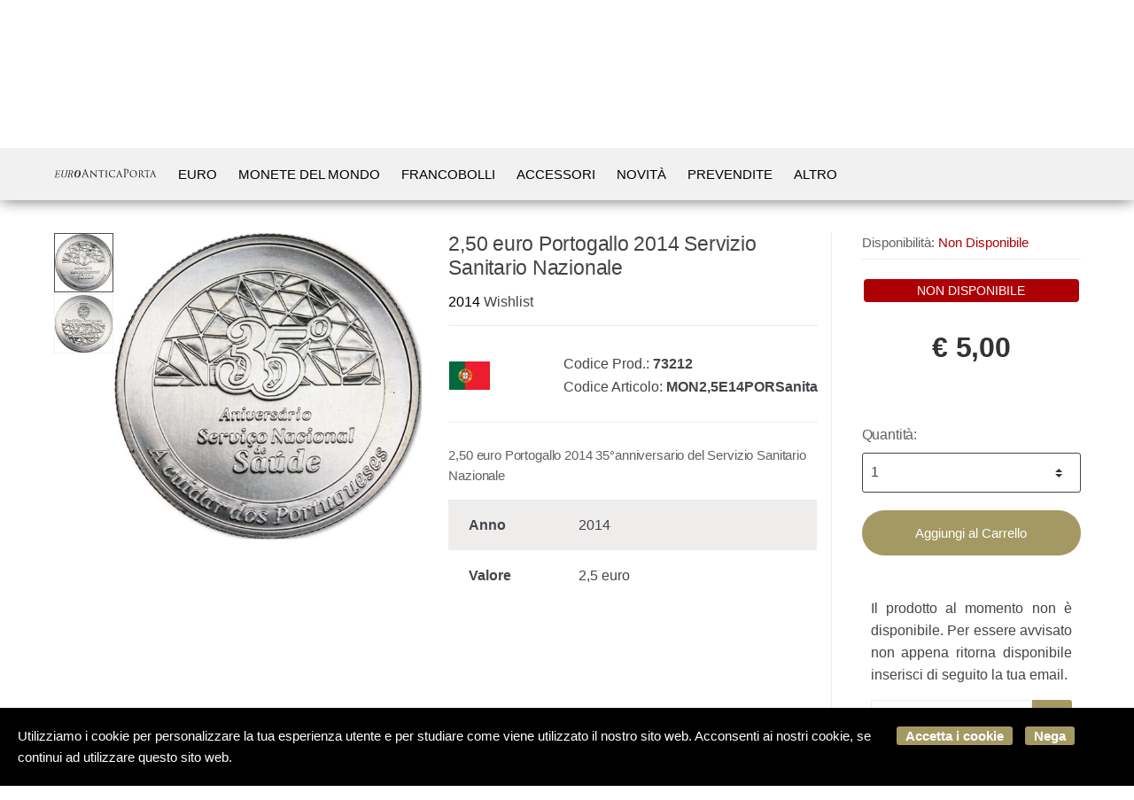

--- FILE ---
content_type: text/html; charset=utf-8
request_url: https://www.euroanticaporta.com/it/2014/portogallo-2-50-euro-portogallo-2014-servizio-sanitario-nazionale-p73212
body_size: 36870
content:


<!DOCTYPE html>
<html lang="it">
<head>
    <meta name="author" content="Kyuubi.it eCommerce Solution" /><meta name="copyright" content="Copyright (c) by Euro Antica Porta San Marino" /><title> 2,50 euro Portogallo 2014 Servizio Sanitario Nazionale 2014 - Euro commemorativi, monete e francobolli rari - EuroAnticaPorta</title><meta http-equiv="content-language" content="it">
	<meta name="description" content="La moneta celebra il 35°anniversario dell'istituzione del servizio sanitario nazionale, con la pubblicazione della legge 59/79 del 15 settembre, salvaguardando il diritto alla protezione della salute individuale e collettiva e garantendo l'accesso all'assistenza sanitaria a tutti i cittadini, indipendentemente dal loro status socioeconomico.    Paese: Portogallo Valore nominale: 2,50 euro Anno: 2014 Composizione: rame e nichel (Cu/Ni) Diametro: 28,00 mm Peso: 10 gr Tiratura complessiva: 50.000" >
	<meta name="robots" content="index,follow" >
	<meta property="og:type" content="product" >
	<meta name="prefix" content="https://www.euroanticaporta.com/it/2014/2-50-euro-portogallo-2014-servizio-sanitario-nazionale-p73212" >
	<meta property="og:title" content=" 2,50 euro Portogallo 2014 Servizio Sanitario Nazionale 2014 - Euro commemorativi, monete e francobolli rari - EuroAnticaPorta" >
	<meta property="og:description" content="La moneta celebra il 35°anniversario dell'istituzione del servizio sanitario nazionale, con la pubblicazione della legge 59/79 del 15 settembre, salvaguardando il diritto alla protezione della salute individuale e collettiva e garantendo l'accesso all'assistenza sanitaria a tutti i cittadini, indipendentemente dal loro status socioeconomico.    Paese: Portogallo Valore nominale: 2,50 euro Anno: 2014 Composizione: rame e nichel (Cu/Ni) Diametro: 28,00 mm Peso: 10 gr Tiratura complessiva: 50.000" >
	<meta property="og:url" content="https://www.euroanticaporta.com/it/2014/2-50-euro-portogallo-2014-servizio-sanitario-nazionale-p73212" >
	<meta property="og:image" content="https://mediacore.kyuubi.it/euroanticaporta/media/img/2019/11/14/126023-large-2-50-euro-portogallo-2014-servizio-sanitario-nazionale.jpg" >
	<meta property="og:image:type" content="image/jpeg" >
	<meta property="og:image:alt" content=" 2,50 euro Portogallo 2014 Servizio Sanitario Nazionale 2014 - Euro commemorativi, monete e francobolli rari - EuroAnticaPorta" >
	
    <meta charset="UTF-8">
<meta http-equiv="Content-Type" content="text/html; charset=utf-8" />
<meta http-equiv="X-UA-Compatible" content="IE=edge">
<meta name="viewport" content="width=device-width, initial-scale=1">

<meta name="facebook-domain-verification" content="96bntozmy0l99kxssu9xs5e4hp34m4" />

<link rel="stylesheet" type="text/css" href="https://mediacore.kyuubi.it/global/vendor/jquery-ui/jquery-ui.min.css" media="all" />
<link rel="stylesheet" type="text/css" href="https://mediacore.kyuubi.it/global/templates/classic/css/bootstrap.min.css" media="all" />
<link rel="stylesheet" type="text/css" href="https://mediacore.kyuubi.it/global/fonts/font-awesome5/css/all.css" media="all" />
<link rel="stylesheet" type="text/css" href="https://mediacore.kyuubi.it/global/templates/classic/css/bootstrap-grid.min.css" media="all" />
<link rel="stylesheet" type="text/css" href="https://mediacore.kyuubi.it/global/templates/classic/css/bootstrap-reboot.min.css" media="all" />
<link rel="stylesheet" type="text/css" href="https://mediacore.kyuubi.it/global/templates/classic/css/font-techmarket.min.css" media="all" />
<link rel="stylesheet" type="text/css" href="https://mediacore.kyuubi.it/global/templates/classic/css/slick.min.css" media="all" />
<link rel="stylesheet" type="text/css" href="https://mediacore.kyuubi.it/global/templates/classic/css/techmarket-font-awesome.css" media="all" />
<link rel="stylesheet" type="text/css" href="https://mediacore.kyuubi.it/global/templates/classic/css/slick-style.css" media="all" />
<link rel="stylesheet" type="text/css" href="https://mediacore.kyuubi.it/global/templates/classic/css/animate.min.css" media="all" />
<link rel="stylesheet" type="text/css" href="https://mediacore.kyuubi.it/global/templates/classic/css/style.min.css" media="all" />
<link rel="stylesheet" type="text/css" href="https://mediacore.kyuubi.it/global/templates/classic/css/colors/is.css" media="all" />

<link rel="stylesheet" type="text/css" href="https://mediacore.kyuubi.it/global/vendor/toastr/toastr.min.css" media="all" />
<link rel="stylesheet" type="text/css" href="https://mediacore.kyuubi.it/global/vendor/lightbox2/css/lightbox.min.css" media="all" />

<link rel="stylesheet" type="text/css" href="https://mediacore.kyuubi.it/global/templates/classic/classic.css?ver=638953497813455169" media="all" />
<link rel="stylesheet" type="text/css" href="https://www.euroanticaporta.com/css/custom.css?ver=638953497813455169" media="all" />

<link href='https://fonts.googleapis.com/css?family=Open+Sans:400,300,600,700,700italic,800,800italic,600italic,400italic,300italic' rel='stylesheet' type='text/css'>
    <link href="https://fonts.googleapis.com/css?family=Paytone+One" rel="stylesheet">

<link rel="shortcut icon" href="https://www.euroanticaporta.com/favicon.png" type="image/x-icon" />

<script class="feedaty_sdk" src=https://widget.feedaty.com/v3.0.0/js/2021/10213528/feedaty.min.js async ></script>

<script type="text/javascript">
    var orderDefault = "order_default";
    var availabilityDefault = 1;
    var s99_filters = { "update_url":false, "categories":[], "attributes":[], "brands":[], "price_range":"", "tags":"", "pagination":1, "search_string":"", "product_id":0, "sorting":orderDefault, "special_price": false, "free_shipping": false, "prompt_delivery": false, "availability": availabilityDefault, "nav_type": "grid", "search_in": "", "only_items" : false};
    var s99_history_filters = [];
    var currentLanguage = "it";
    var websiteurl = "https://www.euroanticaporta.com/";
    var google_analytics_website = "euroanticaporta.com";
    var google_analytics_code = "G-DLMFP5Y099";
    var google_tag_manager_code = "GTM-PT3LSGB2";
    var facebook_pixel_id = "371931447046405";
    var facebook_catalog_id = "997214300610389";
    var trovaprezzi_merchant_key = '';
    var searchProductIds = '';
    var currentCartIdentifier = '';
    var userLogged = null;
    var showPopupVar = 'False' == 'True';
    var showSearchDropdown = 'True' == 'True';
    var siteName = 'EuroAnticaPorta';
    var googleReCaptchaPublicKey = '6LfQBdwZAAAAANx07YJinOqzc8hPTiy3RpRA1s5X';
    var payPalClient = 'AVL_gXcO-gyCN8BDa4j0sKxlGSkPQmlnoDJkcEfZy5gXah54-EFOdR4dLIb7eyThhdNYoFCQrq3BoOjs';
    var payPalOrderId = null;
</script>

<script type="text/javascript">
    var showCashOnDeliveryPayment = true;
    var states = {'AG' : 'Agrigento','AL' : 'Alessandria','AN' : 'Ancona','AO' : 'Aosta','AQ' : 'L\'Aquila','AR' : 'Arezzo','AP' : 'Ascoli-Piceno','AT' : 'Asti','AV' : 'Avellino','BA' : 'Bari','BT' : 'Barletta-Andria-Trani','BL' : 'Belluno','BN' : 'Benevento','BG' : 'Bergamo','BI' : 'Biella','BO' : 'Bologna','BZ' : 'Bolzano','BS' : 'Brescia','BR' : 'Brindisi','CA' : 'Cagliari','CL' : 'Caltanissetta','CB' : 'Campobasso','CI' : 'Carbonia Iglesias','CE' : 'Caserta','CT' : 'Catania','CZ' : 'Catanzaro','CH' : 'Chieti','CO' : 'Como','CS' : 'Cosenza','CR' : 'Cremona','KR' : 'Crotone','CN' : 'Cuneo','EN' : 'Enna','FM' : 'Fermo','FE' : 'Ferrara','FI' : 'Firenze','FG' : 'Foggia','FC' : 'Forli-Cesena','FR' : 'Frosinone','GE' : 'Genova','GO' : 'Gorizia','GR' : 'Grosseto','IM' : 'Imperia','IS' : 'Isernia','SP' : 'La-Spezia','LT' : 'Latina','LE' : 'Lecce','LC' : 'Lecco','LI' : 'Livorno','LO' : 'Lodi','LU' : 'Lucca','MC' : 'Macerata','MN' : 'Mantova','MS' : 'Massa-Carrara','MT' : 'Matera','VS' : 'Medio Campidano','ME' : 'Messina','MI' : 'Milano','MO' : 'Modena','MB' : 'Monza-Brianza','NA' : 'Napoli','NO' : 'Novara','NU' : 'Nuoro','OG' : 'Ogliastra','OT' : 'Olbia Tempio','OR' : 'Oristano','PD' : 'Padova','PA' : 'Palermo','PR' : 'Parma','PV' : 'Pavia','PG' : 'Perugia','PU' : 'Pesaro-Urbino','PE' : 'Pescara','PC' : 'Piacenza','PI' : 'Pisa','PT' : 'Pistoia','PN' : 'Pordenone','PZ' : 'Potenza','PO' : 'Prato','RG' : 'Ragusa','RA' : 'Ravenna','RC' : 'Reggio-Calabria','RE' : 'Reggio-Emilia','RI' : 'Rieti','RN' : 'Rimini','RM' : 'Roma','RO' : 'Rovigo','SA' : 'Salerno','SS' : 'Sassari','SV' : 'Savona','SI' : 'Siena','SR' : 'Siracusa','SO' : 'Sondrio','TA' : 'Taranto','TE' : 'Teramo','TR' : 'Terni','TO' : 'Torino','TP' : 'Trapani','TN' : 'Trento','TV' : 'Treviso','TS' : 'Trieste','UD' : 'Udine','VA' : 'Varese','VE' : 'Venezia','VB' : 'Verbania','VC' : 'Vercelli','VR' : 'Verona','VV' : 'Vibo-Valentia','VI' : 'Vicenza','VT' : 'Viterbo'};
    var userZoneId = null;
    var cartTotal = 0;
</script>



    <script type="application/ld&#x2B;json">
        [{ "@context":"https://schema.org/", "@type":"Product" , "name":" 2,50 euro Portogallo 2014 Servizio Sanitario Nazionale","image":["https://mediacore.kyuubi.it/euroanticaporta/media/img/2019/11/14/126023-large-2-50-euro-portogallo-2014-servizio-sanitario-nazionale.jpg","https://mediacore.kyuubi.it/euroanticaporta/media/img/2019/11/14/126024-large-2-50-euro-portogallo-2014-servizio-sanitario-nazionale.jpg"],"description":"La moneta celebra il 35\u00B0anniversario dell\u0027istituzione del servizio sanitario nazionale, con la pubblicazione della legge 59/79 del 15 settembre, salvaguardando il diritto alla protezione della salute individuale e collettiva e garantendo l\u0027accesso all\u0027assistenza sanitaria a tutti i cittadini, indipendentemente dal loro status socioeconomico.    Paese: Portogallo Valore nominale: 2,50 euro Anno: 2014 Composizione: rame e nichel (Cu/Ni) Diametro: 28,00 mm Peso: 10 gr Tiratura complessiva: 50.000","review":"","mpn":"","ean":"","upc":"","sku":"MON2,5E14PORSanita","brand":{"name":"PORTOGALLO","image":"https://mediacore.kyuubi.it/euroanticaporta/media/image/brands/3412.jpg","url":"https://www.euroanticaporta.com/it/portogallo/b3412"},"offers":{"type":"Offer","priceCurrency":"EUR","price":"5","url":"https://www.euroanticaporta.com/it/2014/2-50-euro-portogallo-2014-servizio-sanitario-nazionale-p73212","priceValidUntil":"2026-07-27","itemCondition":"NewCondition","availability":"http://schema.org/OutOfStock","seller":{"type":"Organization","name":"EuroAnticaPorta"}} },{ "@context":"https://schema.org/", "@type":"BreadcrumbList" , "itemListElement":[{"type":"ListItem","position":1,"name":"Home","item":"https://www.euroanticaporta.com/it/"},{"type":"ListItem","position":2,"name":"Euro","item":"https://www.euroanticaporta.com/it/euro/c1638"},{"type":"ListItem","position":3,"name":"Commemorativi","item":"https://www.euroanticaporta.com/it/commemorativi/c1639"},{"type":"ListItem","position":4,"name":"Anno","item":"https://www.euroanticaporta.com/it/anno/c1640"},{"type":"ListItem","position":5,"name":"2014","item":"https://www.euroanticaporta.com/it/2014/c1653"},{"type":"ListItem","position":6,"name":"PORTOGALLO","item":"https://www.euroanticaporta.com/it/portogallo/b3412"},{"type":"ListItem","position":7,"name":" 2,50 euro Portogallo 2014 Servizio Sanitario Nazionale","item":"https://www.euroanticaporta.com/it/2014/2-50-euro-portogallo-2014-servizio-sanitario-nazionale-p73212"}] },{ "@context":"https://schema.org/", "@type":"Brand" , "name":"PORTOGALLO","image":"https://mediacore.kyuubi.it/euroanticaporta/media/image/brands/3412.jpg","url":"https://www.euroanticaporta.com/it/portogallo/b3412" }]
    </script>
</head>
<body class="woocommerce-active can-uppercase full-width extended single-product" data-area="product" data-current-lang="it" data-id="73212" data-parameters="">
    <div id="page" class="hfeed site">
    <div class="top-bar top-bar-v2">
        <div class="col-full">
            <ul id="menu-top-bar-left" class="nav menu-top-bar-left">
                <li class="menu-item animate-dropdown">
                    <a href="https://www.euroanticaporta.com/it/recesso/p13">Scrivici su Whatsapp 337 1010000</a>
                </li>
                 <li class="menu-item animate-dropdown">
                    <a href="https://www.euroanticaporta.com/it/promo/p14">Spedizione gratuita sopra € 100</a>
                </li>
            </ul>
            <!-- .nav -->
            <ul id="menu-top-bar-right" class="nav menu-top-bar-right">
                <li class="menu-item">
                    <a href="https://www.euroanticaporta.com/it/contattaci/p2"><i class="fa fa-envelope-o"></i> Contattaci</a>
                </li>
                <li class="menu-item">
                    <a title="Il mio Pannello" href="https://www.euroanticaporta.com/it/mypanel/"><i class="fa fa-dashboard"></i> Mio Pannello</a>
                </li>
                <li class="menu-item">
                    <a href="https://www.euroanticaporta.com/it/login/"><i class="fa fa-user"></i> Login</a>
                </li>
                <li class="menu-item">
                    <ul class="flags">
                        <li><a href="javascript:;" onclick="changeLanguage('it')"><img src="https://www.euroanticaporta.com/images/flags/it.png" width="20px" alt="it" /></a></li>
                    </ul>
                    <!-- .dropdown-menu -->
                </li>
            </ul>
            <!-- .nav -->
        </div>
        <!-- .col-full -->
    </div>
    <!-- .top-bar-v2 -->
    <header id="masthead" class="site-header header-v2" style="background-image: none; ">
        <div class="col-full desktop-only">
            <div class="row">
                <div class="site-branding">
                    <a href="/it/" class="custom-logo-link" rel="home">
                        <svg version="1.1" id="header_logo" xmlns="http://www.w3.org/2000/svg" xmlns:xlink="http://www.w3.org/1999/xlink" x="0px" y="0px"
                                     viewBox="0 0 850.4 89.3" style="enable-background:new 0 0 850.4 89.3;" xml:space="preserve">
                                <g>
                                    <g>
                                        <path id="text27000_1_" class="st0" d="M20.1,23.3l-0.5,2.3l4.6,0.3c1.7,0.2,2.3,1.1,1.7,3.8l-9.1,41.7c-0.6,2.7-1.3,3.6-3.1,3.8
                                            l-4.2,0.5l-0.5,2.3h39.6L52.3,64H50c-3.9,9.7-7.3,11.1-16.6,11.1c-3.7,0-7.5-0.2-8.5-1c-1.1-1-1.2-2.1-0.4-5.9L28.4,51h9.9
                                            c6.7,0,6.9,1.7,6.6,6.8h2.3l3.5-16.5h-2.3c-2,5.5-2.8,6.7-9.5,6.7h-9.9l4.3-19.7c0.4-1.9,0.8-2.3,2.1-2.3h9.2
                                            c9.6,0,9.3,3.3,8.6,10.4h2.3l2.9-13.2H20.1"/>
                                        <path id="text27004_1_" class="st0" d="M67.9,22.1l-0.5,2.3l4.5,0.4c1.7,0.2,2.3,1.3,1.7,3.9l-6.4,27.9
                                            c-3.6,15.7,4.6,21.4,17.7,21.4c10.3,0,19.8-2.3,24-20.7l6.4-28.6c0.6-2.7,1.3-3.7,3.2-3.9l4.2-0.4l0.5-2.3h-20.8l-0.5,2.3l4.5,0.4
                                            c1.7,0.2,2.3,1.3,1.7,3.9l-6.1,27.6c-2.3,10.5-6.1,18.9-16.6,18.9c-8.4,0-13.7-4.8-10.4-19.7l6-26.9c0.6-2.7,1.3-3.8,3.2-3.9
                                            l4.2-0.3l0.5-2.3H67.9"/>
                                        <path id="text27012_1_" class="st1" d="M195,77.9c13.6,0,20.5-7,24.6-15.1c3.9-7.7,4.5-15,4.5-19.2c0-15.9-9.7-22.7-22.4-22.7
                                            c-13.7,0-21.4,7.6-25.6,15.7c-4,8.1-4.3,15.2-4.3,19.3C171.8,69.2,179.8,77.9,195,77.9 M193.8,74.3c-6.4,0-9.5-4.5-9.5-12.6
                                            c0-12.6,6-37.2,18.5-37.2c6.7,0,8.8,5.3,8.8,12.3C211.6,52.1,205,74.3,193.8,74.3"/>
                                        <path id="text27008_1_" class="st0" d="M125.4,22.1l-0.5,2.3l4.5,0.4c1.7,0.2,2.3,1.3,1.7,3.9l-9.1,41.5c-0.6,2.8-1.4,3.6-3.2,3.8
                                            l-4.2,0.5l-0.5,2.3h20.8l0.5-2.3l-4.5-0.4c-1.8-0.2-2.3-1.2-1.7-3.9l4.2-19.2h4.5c2.5,0,4.6,0.2,5.8,1c1.3,0.8,2.1,2.1,2.4,3.9
                                            c0.5,2.8-0.2,8.9,0.5,14.8c0.5,3.9,2.8,6.1,7.7,6.1h5.9l0.7-2.3c-3.3-0.3-5.2-1.2-6.1-2.8c-0.8-1.3-1.1-4.3-1-8.4
                                            c0.1-6.3-0.1-11.7-7-13.7v-0.2c9.3-1.3,15.6-6.9,15.6-14.7c0-5.6-2.4-12.7-16.5-12.7H125.4 M133.9,48.2l4.5-20.4
                                            c0.5-2.3,0.8-3,6.5-3c4.9,0,9.5,2.3,9.5,9.2c0,9.4-5.8,14.2-15.6,14.2H133.9"/>
                                    </g>
                                    <g>
                                        <path class="st2" d="M250.4,51.6c-0.4,0-0.7,0.3-0.8,0.7l-5.1,15c-0.8,2.1-1.2,4.1-1.2,5.7c0,1.7,1.6,2.5,3,2.5c0.3,0,0.5,0,0.8,0
                                            c0.8,0,1.1,0.2,1.1,0.5c0,0.5-0.8,0.7-1.5,0.7c-2,0-5.4-0.3-6.3-0.3c-0.9,0-5.6,0.3-9.6,0.3c-1.1,0-1.6-0.2-1.6-0.7
                                            c0-0.3,0.4-0.5,1.2-0.5c0.6,0,1.4-0.1,2-0.2c3.9-0.5,5.6-3.7,7.1-8l19.2-52.6c1-2.8,1.4-3.3,1.9-3.3c0.5,0,0.8,0.4,1.9,3
                                            c1.3,3.2,14.6,38.2,19.7,51c3,7.5,5.5,8.9,7.3,9.4c1.3,0.4,2.6,0.5,3.3,0.5c0.5,0,0.9,0.1,0.9,0.5c0,0.5-0.8,0.7-1.7,0.7
                                            c-1.3,0-7.5,0-13.3-0.2c-1.6-0.1-2.5-0.1-2.5-0.6c0-0.3,0.3-0.5,0.6-0.6c0.5-0.2,1-0.9,0.5-2.3l-7.9-20.8
                                            c-0.2-0.3-0.3-0.5-0.8-0.5H250.4z M267.5,48.6c0.4,0,0.4-0.3,0.3-0.6l-8-22.9c-0.4-1.3-0.8-1.3-1.3,0L251.1,48
                                            c-0.2,0.4,0,0.6,0.3,0.6H267.5z"/>
                                        <path class="st2" d="M304.8,24.6c0-2.6,0.3-3.5,0.9-3.5c0.6,0,2,1.7,2.6,2.3c0.8,0.8,12.5,12.9,24.4,25
                                            c6.6,6.4,15.1,15.2,17.3,17.2L349,30.4c-0.1-4.6-0.6-6.1-2.9-6.7c-1.4-0.3-2.7-0.3-3.3-0.3c-0.8,0-1-0.3-1-0.7
                                            c0-0.4,0.7-0.5,1.5-0.5c3.6,0,7.2,0.3,8,0.3c0.8,0,3.5-0.3,6.8-0.3c0.9,0,1.2,0.1,1.2,0.5c0,0.3-0.3,0.6-0.8,0.7
                                            c-0.5,0.1-1.2,0.1-2.1,0.3c-1.9,0.4-2.5,1.3-2.5,6.3l-0.2,42.5c0,4.2-0.2,4.7-0.8,4.7c-0.6,0-1.4-0.6-5.6-4.5
                                            c-0.3-0.2-12.1-11.9-19.5-19c-8.8-9.1-17.3-17.9-19.4-20.1l1.1,33.1c0.2,5.8,0.7,8,2.8,8.6c1.4,0.3,2.8,0.3,3.5,0.3
                                            c0.7,0,1,0.3,1,0.6c0,0.4-0.4,0.6-1.4,0.6c-4.6,0-7.6-0.3-8.2-0.3c-0.6,0-3.7,0.3-7.4,0.3c-0.8,0-1.3-0.1-1.3-0.6
                                            c0-0.3,0.3-0.6,1.2-0.6c0.6,0,1.5,0,2.6-0.3c1.9-0.6,2.3-2.9,2.3-9.1C304.8,25.6,304.8,38.7,304.8,24.6z"/>
                                        <path class="st2" d="M394.6,55.7c0,6.5,0.1,12.5,0.4,15.7c0.3,2,0.4,3.2,2.5,3.7c1,0.3,2.6,0.3,3.3,0.3c0.7,0,1,0.3,1,0.5
                                            c0,0.4-0.3,0.7-1.1,0.7c-4.3,0-9.3-0.3-9.7-0.3c-0.3,0-5.3,0.3-7.5,0.3c-0.9,0-1.3-0.2-1.3-0.6c0-0.3,0.3-0.6,0.9-0.6
                                            c0.7,0,1.2,0,1.9-0.1c1.6-0.3,1.9-1.3,2.2-4.1c0.3-3,0.3-9.1,0.3-15.5V25.4c-2.8,0-7.3,0-10.7,0.1c-5.4,0.1-6.6,0.9-7.8,2.7
                                            c-0.8,1.2-1.1,2.2-1.3,2.6c-0.3,0.6-0.4,0.7-0.8,0.7c-0.3,0-0.4-0.3-0.4-0.8c-0.1-0.5,1.2-6.1,1.7-8.4c0.3-1,0.5-1.4,0.8-1.4
                                            c0.6,0,2.2,0.8,3.7,0.9c3,0.3,5.3,0.4,5.4,0.4h27.8c2.4,0,4.9-0.2,6.1-0.4c1.1-0.3,1.4-0.3,1.6-0.3c0.3,0,0.5,0.4,0.5,0.8
                                            c0,2.4-0.2,8-0.2,8.6c0,0.8-0.3,1-0.6,1c-0.4,0-0.6-0.3-0.6-1c0-0.3,0-0.3-0.1-1.2c-0.3-3.4-1.4-4.2-10-4.3
                                            c-3.2,0-5.8-0.1-8.3-0.1V55.7z"/>
                                        <path class="st2" d="M429.5,43c0-11.2,0-13.2-0.2-15.5c-0.2-2.3-0.7-3.6-2.5-3.9c-0.8-0.2-1.4-0.2-1.9-0.3
                                            c-0.6-0.1-0.9-0.3-0.9-0.6c0-0.4,0.3-0.6,1.3-0.6c2.6,0,7.4,0.3,7.7,0.3c0.3,0,5.2-0.3,7.6-0.3c0.8,0,1.3,0.2,1.3,0.6
                                            c0,0.3-0.3,0.5-0.9,0.6c-0.5,0.1-0.9,0.1-1.5,0.2c-2.5,0.3-2.7,1.6-2.9,4.1c-0.2,2.3-0.1,4.2-0.1,15.4v12.7
                                            c0,6.5-0.1,12.4,0.3,15.5c0.3,2.5,0.7,3.4,2.9,3.9c1.1,0.3,2.9,0.3,3.2,0.3c0.8,0.1,0.9,0.3,0.9,0.6c0,0.3-0.3,0.6-1.2,0.6
                                            c-4.3,0-9.2-0.3-9.7-0.3c-0.3,0-5.2,0.3-7.6,0.3c-0.8,0-1.4-0.2-1.4-0.6c0-0.3,0.3-0.6,1.1-0.6c0.4,0,1.4-0.1,2-0.3
                                            c1.4-0.3,1.7-2,1.9-4.1c0.4-3,0.4-9.1,0.4-15.4V43z"/>
                                        <path class="st2" d="M462.4,69.8c-7.2-6.3-9.1-14.6-9.1-21.6c0-4.7,1.9-13.1,8.6-19.6c4.6-4.4,11.4-7.5,22.8-7.5
                                            c3.9,0,7,0.3,11.2,0.9c2.7,0.4,5.4,0.8,7.4,0.9c0.7,0,0.8,0.4,0.8,0.8c0,0.7-0.3,1.4-0.4,4.1c-0.1,2.4-0.1,6.8-0.2,7.8
                                            c-0.1,1.2-0.3,1.6-0.7,1.6c-0.6,0-0.7-0.5-0.7-1.6c0-2.5-1.2-5.8-3.3-7.4c-2.5-2.2-8.5-4.3-15-4.3c-9.4,0-13.7,2.6-16.3,4.9
                                            c-5.5,5-6.8,11.1-6.8,18.5c0,14.1,11.4,26.4,26.3,26.4c5.8,0,10-0.6,13-3.5c1.5-1.6,2.4-3.7,2.8-6.1c0.2-0.8,0.4-1.3,0.9-1.3
                                            c0.4,0,0.4,0.6,0.4,1.2c0,0.7-1.1,7.5-1.7,9.4c-0.5,1.4-0.8,1.6-1.9,2.1c-3,1.3-8.6,1.7-13.4,1.7C476,77.5,468.4,75,462.4,69.8z"
                                            />
                                        <path class="st2" d="M529.2,55.9c-0.4,0-0.7,0.3-0.8,0.7l-3.7,10.6c-0.8,2.4-1.4,4.7-1.4,6c0,1.5,0.9,2.2,2.8,2.2
                                            c0.3,0,0.3,0,0.6,0c0.8,0,1,0.3,1,0.6c0,0.4-0.7,0.6-1.3,0.6c-1.9,0-5.8-0.3-6.7-0.3c-0.8,0-4.6,0.3-8.1,0.3
                                            c-0.9,0-1.4-0.2-1.4-0.6c0-0.3,0.3-0.6,1-0.6c0.4,0,1.2,0,1.7-0.1c3.6-0.3,5.1-3.1,6.5-6.7L536.3,24c0.9-2.5,1.2-2.9,1.8-2.9
                                            c0.4,0,0.8,0.3,1.7,2.7c1.2,2.8,12.7,32.3,17.2,42.9c2.8,6.7,5.2,7.8,6.4,8.2c1.1,0.4,2.3,0.4,2.9,0.4s1,0.2,1,0.6
                                            c0,0.4-0.3,0.6-1.3,0.6c-0.8,0-7.2,0-12.9-0.2c-1.6-0.1-2.1-0.2-2.1-0.6c0-0.3,0.3-0.5,0.6-0.6c0.3-0.2,0.8-0.6,0.3-1.9l-6.7-17
                                            c-0.2-0.3-0.3-0.4-0.7-0.4H529.2z M543.6,53c0.3,0,0.3-0.3,0.3-0.5l-6.7-18.7c-0.4-1.2-0.5-1.2-0.9,0l-6.3,18.7
                                            c-0.2,0.3,0,0.5,0.2,0.5H543.6z"/>
                                        <path class="st2" d="M579.6,37.1c0-13.2,0-15.6-0.2-18.3c-0.2-2.9-0.8-4.2-3.6-4.8c-0.7-0.2-2.1-0.3-2.9-0.3
                                            c-0.3,0-0.7-0.2-0.7-0.5c0-0.5,0.4-0.7,1.4-0.7c3.8,0,8.9,0.3,9.6,0.3c1.9,0,6.8-0.3,10.7-0.3c10.6,0,14.4,3.6,15.7,4.8
                                            c1.9,1.8,4.2,5.6,4.2,11.1c0,11-8.8,19.1-20.8,19.1c-0.4,0-1.4,0-1.8-0.1c-0.4,0-0.9-0.2-0.9-0.6c0-0.7,0.5-0.8,2.3-0.8
                                            c8.2,0,14.6-5.6,14.6-14.5c0-2.1-0.3-7.8-4.7-12.4c-4.5-4.6-9.7-4.2-11.6-4.2c-1.4,0-2.9,0.2-3.6,0.5c-0.5,0.2-0.7,0.8-0.7,1.6V52
                                            c0,8.1,0,14.8,0.4,18.4c0.3,2.5,0.8,4.3,3.3,4.7c1.2,0.2,3,0.3,3.8,0.3c0.5,0,0.7,0.3,0.7,0.5c0,0.4-0.4,0.7-1.4,0.7
                                            c-4.7,0-10-0.3-10.4-0.3c-0.3,0-5.6,0.3-8.1,0.3c-0.9,0-1.4-0.2-1.4-0.7c0-0.3,0.2-0.5,0.7-0.5c0.8,0,1.8-0.2,2.5-0.3
                                            c1.7-0.3,2.1-2.2,2.5-4.7c0.4-3.6,0.4-10.2,0.4-18.4V37.1z"/>
                                        <path class="st2" d="M622.7,49.2c0-11.3,8.7-28.1,29.6-28.1c16.8,0,29.5,10,29.5,27c0,16.2-11.9,29.4-30,29.4
                                            C631.1,77.5,622.7,62.1,622.7,49.2z M673.9,50.2c0-17-10.5-26.5-22.1-26.5c-11.8,0-21.2,7.3-21.2,23.3c0,16.6,9.2,27.6,23.4,27.6
                                            C659.7,74.6,673.9,71.8,673.9,50.2z"/>
                                        <path class="st2" d="M698.9,43c0-11.2,0-13.2-0.2-15.5c-0.2-2.3-0.8-3.6-3.4-4.1c-0.5-0.1-1.4-0.2-2-0.2c-0.6,0-0.9-0.2-0.9-0.5
                                            c0-0.3,0.3-0.6,1-0.6c3.6,0,8.8,0.3,9,0.3c0.8,0,6.5-0.3,8.9-0.3c4.7,0,9.9,0.4,13.9,3.2c1.6,1.2,5.1,4.6,5.1,10.3
                                            c0,4.7-2.3,10.6-9,16c6.2,7.6,11.3,13.9,15.6,18.4c4.1,4.1,6.6,4.8,9,5.2c0.6,0.1,2.4,0.2,2.6,0.2c0.7,0,0.9,0.3,0.9,0.6
                                            c0,0.4-0.3,0.6-1.5,0.6H742c-4,0-5.8-0.3-7.7-1c-3.6-1.5-6.1-5.3-10.5-11c-3.3-4.1-6.7-8.6-8.1-10.4c-0.3-0.3-0.5-0.5-1-0.5
                                            l-8.7-0.1c-0.3,0-0.4,0.1-0.4,0.4v1.2c0,6.8,0,13,0.4,16c0.3,2,0.5,3.7,3.3,4.1c0.8,0.1,1.8,0.2,2.5,0.2c0.8,0,1.1,0.3,1.1,0.5
                                            c0,0.4-0.3,0.7-1.2,0.7c-4.4,0-9.1-0.3-9.5-0.3c-1.4,0-5.1,0.3-7.4,0.3c-0.8,0-1.2-0.2-1.2-0.7c0-0.3,0.5-0.5,1-0.5
                                            c0.6,0,1.2,0,1.9-0.2c1.4-0.3,1.9-1.2,2.2-3.2c0.4-3,0.3-10,0.3-16.3V43z M705.5,49c0,0.4,0.1,0.8,0.4,1c1.1,0.6,4.5,1.1,7.5,1.1
                                            c1.8,0,3.9-0.1,5.7-1.3c2.5-1.6,4.2-5.3,4.2-10.8c0-9.2-4.9-14.3-12.4-14.3c-2.1,0-3.9,0.2-4.9,0.4c-0.3,0.1-0.5,0.3-0.5,0.8V49z"
                                            />
                                        <path class="st2" d="M768.8,55.7c0,6.5,0.1,12.5,0.4,15.7c0.3,2,0.4,3.2,2.5,3.7c1,0.3,2.6,0.3,3.3,0.3c0.7,0,1,0.3,1,0.5
                                            c0,0.4-0.3,0.7-1.1,0.7c-4.3,0-9.3-0.3-9.7-0.3c-0.3,0-5.3,0.3-7.5,0.3c-0.9,0-1.3-0.2-1.3-0.6c0-0.3,0.3-0.6,0.9-0.6
                                            c0.7,0,1.2,0,1.9-0.1c1.6-0.3,1.9-1.3,2.2-4.1c0.3-3,0.3-9.1,0.3-15.5V25.4c-2.8,0-7.3,0-10.7,0.1c-5.4,0.1-6.6,0.9-7.8,2.7
                                            c-0.8,1.2-1.1,2.2-1.3,2.6c-0.3,0.6-0.4,0.7-0.8,0.7c-0.3,0-0.4-0.3-0.4-0.8c-0.1-0.5,1.2-6.1,1.7-8.4c0.3-1,0.5-1.4,0.8-1.4
                                            c0.6,0,2.2,0.8,3.7,0.9c3,0.3,5.3,0.4,5.4,0.4h27.8c2.4,0,4.9-0.2,6.1-0.4c1.1-0.3,1.4-0.3,1.6-0.3c0.3,0,0.5,0.4,0.5,0.8
                                            c0,2.4-0.2,8-0.2,8.6c0,0.8-0.3,1-0.6,1c-0.4,0-0.6-0.3-0.6-1c0-0.3,0-0.3-0.1-1.2c-0.3-3.4-1.4-4.2-10-4.3
                                            c-3.2,0-5.8-0.1-8.3-0.1V55.7z"/>
                                        <path class="st2" d="M803.4,55.9c-0.4,0-0.7,0.3-0.8,0.7l-3.7,10.6c-0.8,2.4-1.4,4.7-1.4,6c0,1.5,0.9,2.2,2.8,2.2
                                            c0.3,0,0.3,0,0.6,0c0.8,0,1,0.3,1,0.6c0,0.4-0.7,0.6-1.3,0.6c-1.9,0-5.8-0.3-6.7-0.3c-0.8,0-4.6,0.3-8.1,0.3
                                            c-0.9,0-1.4-0.2-1.4-0.6c0-0.3,0.3-0.6,1-0.6c0.4,0,1.2,0,1.7-0.1c3.6-0.3,5.1-3.1,6.5-6.7L810.5,24c0.9-2.5,1.2-2.9,1.8-2.9
                                            c0.4,0,0.8,0.3,1.7,2.7c1.2,2.8,12.7,32.3,17.2,42.9c2.8,6.7,5.2,7.8,6.4,8.2c1.1,0.4,2.3,0.4,2.9,0.4s1,0.2,1,0.6
                                            c0,0.4-0.3,0.6-1.3,0.6c-0.8,0-7.2,0-12.9-0.2c-1.6-0.1-2.1-0.2-2.1-0.6c0-0.3,0.3-0.5,0.6-0.6c0.3-0.2,0.8-0.6,0.3-1.9l-6.7-17
                                            c-0.2-0.3-0.3-0.4-0.7-0.4H803.4z M817.8,53c0.3,0,0.3-0.3,0.3-0.5l-6.7-18.7c-0.4-1.2-0.5-1.2-0.9,0l-6.3,18.7
                                            c-0.2,0.3,0,0.5,0.2,0.5H817.8z"/>
                                    </g>
                                </g>
                            </svg>
                    </a>
                    <!-- /.custom-logo-link -->
                </div>
                <!-- /.site-branding -->
                <!-- ============================================================= End Header Logo ============================================================= -->
                <!-- .departments-menu -->
                <form id="s99_search_form" class="navbar-search s99_search_form" method="get" autocomplete="off" action="https://www.euroanticaporta.com/it/s/">
                    <label class="sr-only screen-reader-text" for="search">Ricerca Prodotto</label>
                    <div class="input-group s99_hidden_search_values">
                            <input type="text" id="search" class="form-control search-field product-search-field s99_search_string" dir="ltr" value="" placeholder='Ricerca Prodotto' />
                            <input type="hidden" value="" name="search_string" class="hidden_search_string" />
                            <input type="hidden" value="" name="categories" class="hidden_categories" />
                            <input type="hidden" value="" name="search_in" class="hidden_search_in" />
                            <div class="input-group-addon search-categories popover-header">
                                <select class="product_cat"></select>
                            </div>
                        <!-- .input-group-addon -->
                        <div class="input-group-btn input-group-append">
                            <button type="submit" class="btn btn-primary">
                                <i class="fa fa-search"></i>
                                <span class="search-btn">Ricerca</span>
                            </button>
                        </div>
                        <!-- .input-group-btn -->
                    </div>
                    <!-- .input-group -->
                </form>
                <!-- .navbar-search -->
                <ul class="header-wishlist nav navbar-nav">
                    <li class="nav-item">
                        <a href="https://www.euroanticaporta.com/it/mypanel/?section=wishlist" class="nav-link">
                            <i class="tm tm-favorites"></i>
                        </a>
                    </li>
                </ul>
                <!-- .header-wishlist -->
                <ul id="site-header-cart" class="site-header-cart menu">
                    <li class="animate-dropdown dropdown ">
                        <a class="cart-contents" href="https://www.euroanticaporta.com/it/" data-toggle="dropdown" title="View your shopping cart">
                            <i class="tm tm-shopping-bag"></i>
                            <span id="s99_cart_count" class="count">0</span>
                            <span class="amount">
                                <span class="price-label">Carrello</span><span id="s99_cart_total_price" class="amount">€ 0.00</span></span>
                        </a>
                        <ul class="dropdown-menu dropdown-menu-mini-cart">
                            <li>
                                <div class="widget woocommerce widget_shopping_cart">
                                    <div class="widget_shopping_cart_content">
                                        <ul id="s99_mini_cart_items" class="woocommerce-mini-cart cart_list product_list_widget">
                                            
                                        </ul>
                                        <!-- .cart_list -->
                                        <p class="woocommerce-mini-cart__total total">
                                            <strong>Subtotale:</strong>
                                            <span class="woocommerce-Price-amount amount"><span id="s99_cart_total_price_clone" class="amount">€ 0.00</span></span>
                                        </p>
                                        <p class="woocommerce-mini-cart__buttons buttons">
                                            <a href="https://www.euroanticaporta.com/it/cart/" class="button wc-forward">Vedi Carrello</a>
                                        </p>
                                    </div>
                                    <!-- .widget_shopping_cart_content -->
                                </div>
                                <!-- .widget_shopping_cart -->
                            </li>
                        </ul>
                        <!-- .dropdown-menu-mini-cart -->
                    </li>
                </ul>
                <!-- .site-header-cart -->
            </div>
            <!-- /.row -->
            <div class="techmarket-sticky-wrap">
                <div class="row">
                    <a href="/" class="custom-logo-link-sticky" rel="home">
    <svg version="1.1" id="header_logo_sticky" xmlns="http://www.w3.org/2000/svg" xmlns:xlink="http://www.w3.org/1999/xlink" x="0px" y="0px"
             viewBox="0 0 850.4 89.3" style="enable-background:new 0 0 850.4 89.3;" xml:space="preserve">
        <g>
            <g>
                <path id="text27000_1_" class="st0" d="M20.1,23.3l-0.5,2.3l4.6,0.3c1.7,0.2,2.3,1.1,1.7,3.8l-9.1,41.7c-0.6,2.7-1.3,3.6-3.1,3.8
                    l-4.2,0.5l-0.5,2.3h39.6L52.3,64H50c-3.9,9.7-7.3,11.1-16.6,11.1c-3.7,0-7.5-0.2-8.5-1c-1.1-1-1.2-2.1-0.4-5.9L28.4,51h9.9
                    c6.7,0,6.9,1.7,6.6,6.8h2.3l3.5-16.5h-2.3c-2,5.5-2.8,6.7-9.5,6.7h-9.9l4.3-19.7c0.4-1.9,0.8-2.3,2.1-2.3h9.2
                    c9.6,0,9.3,3.3,8.6,10.4h2.3l2.9-13.2H20.1"/>
                <path id="text27004_1_" class="st0" d="M67.9,22.1l-0.5,2.3l4.5,0.4c1.7,0.2,2.3,1.3,1.7,3.9l-6.4,27.9
                    c-3.6,15.7,4.6,21.4,17.7,21.4c10.3,0,19.8-2.3,24-20.7l6.4-28.6c0.6-2.7,1.3-3.7,3.2-3.9l4.2-0.4l0.5-2.3h-20.8l-0.5,2.3l4.5,0.4
                    c1.7,0.2,2.3,1.3,1.7,3.9l-6.1,27.6c-2.3,10.5-6.1,18.9-16.6,18.9c-8.4,0-13.7-4.8-10.4-19.7l6-26.9c0.6-2.7,1.3-3.8,3.2-3.9
                    l4.2-0.3l0.5-2.3H67.9"/>
                <path id="text27012_1_" class="st1" d="M195,77.9c13.6,0,20.5-7,24.6-15.1c3.9-7.7,4.5-15,4.5-19.2c0-15.9-9.7-22.7-22.4-22.7
                    c-13.7,0-21.4,7.6-25.6,15.7c-4,8.1-4.3,15.2-4.3,19.3C171.8,69.2,179.8,77.9,195,77.9 M193.8,74.3c-6.4,0-9.5-4.5-9.5-12.6
                    c0-12.6,6-37.2,18.5-37.2c6.7,0,8.8,5.3,8.8,12.3C211.6,52.1,205,74.3,193.8,74.3"/>
                <path id="text27008_1_" class="st0" d="M125.4,22.1l-0.5,2.3l4.5,0.4c1.7,0.2,2.3,1.3,1.7,3.9l-9.1,41.5c-0.6,2.8-1.4,3.6-3.2,3.8
                    l-4.2,0.5l-0.5,2.3h20.8l0.5-2.3l-4.5-0.4c-1.8-0.2-2.3-1.2-1.7-3.9l4.2-19.2h4.5c2.5,0,4.6,0.2,5.8,1c1.3,0.8,2.1,2.1,2.4,3.9
                    c0.5,2.8-0.2,8.9,0.5,14.8c0.5,3.9,2.8,6.1,7.7,6.1h5.9l0.7-2.3c-3.3-0.3-5.2-1.2-6.1-2.8c-0.8-1.3-1.1-4.3-1-8.4
                    c0.1-6.3-0.1-11.7-7-13.7v-0.2c9.3-1.3,15.6-6.9,15.6-14.7c0-5.6-2.4-12.7-16.5-12.7H125.4 M133.9,48.2l4.5-20.4
                    c0.5-2.3,0.8-3,6.5-3c4.9,0,9.5,2.3,9.5,9.2c0,9.4-5.8,14.2-15.6,14.2H133.9"/>
            </g>
            <g>
                <path class="st2" d="M250.4,51.6c-0.4,0-0.7,0.3-0.8,0.7l-5.1,15c-0.8,2.1-1.2,4.1-1.2,5.7c0,1.7,1.6,2.5,3,2.5c0.3,0,0.5,0,0.8,0
                    c0.8,0,1.1,0.2,1.1,0.5c0,0.5-0.8,0.7-1.5,0.7c-2,0-5.4-0.3-6.3-0.3c-0.9,0-5.6,0.3-9.6,0.3c-1.1,0-1.6-0.2-1.6-0.7
                    c0-0.3,0.4-0.5,1.2-0.5c0.6,0,1.4-0.1,2-0.2c3.9-0.5,5.6-3.7,7.1-8l19.2-52.6c1-2.8,1.4-3.3,1.9-3.3c0.5,0,0.8,0.4,1.9,3
                    c1.3,3.2,14.6,38.2,19.7,51c3,7.5,5.5,8.9,7.3,9.4c1.3,0.4,2.6,0.5,3.3,0.5c0.5,0,0.9,0.1,0.9,0.5c0,0.5-0.8,0.7-1.7,0.7
                    c-1.3,0-7.5,0-13.3-0.2c-1.6-0.1-2.5-0.1-2.5-0.6c0-0.3,0.3-0.5,0.6-0.6c0.5-0.2,1-0.9,0.5-2.3l-7.9-20.8
                    c-0.2-0.3-0.3-0.5-0.8-0.5H250.4z M267.5,48.6c0.4,0,0.4-0.3,0.3-0.6l-8-22.9c-0.4-1.3-0.8-1.3-1.3,0L251.1,48
                    c-0.2,0.4,0,0.6,0.3,0.6H267.5z"/>
                <path class="st2" d="M304.8,24.6c0-2.6,0.3-3.5,0.9-3.5c0.6,0,2,1.7,2.6,2.3c0.8,0.8,12.5,12.9,24.4,25
                    c6.6,6.4,15.1,15.2,17.3,17.2L349,30.4c-0.1-4.6-0.6-6.1-2.9-6.7c-1.4-0.3-2.7-0.3-3.3-0.3c-0.8,0-1-0.3-1-0.7
                    c0-0.4,0.7-0.5,1.5-0.5c3.6,0,7.2,0.3,8,0.3c0.8,0,3.5-0.3,6.8-0.3c0.9,0,1.2,0.1,1.2,0.5c0,0.3-0.3,0.6-0.8,0.7
                    c-0.5,0.1-1.2,0.1-2.1,0.3c-1.9,0.4-2.5,1.3-2.5,6.3l-0.2,42.5c0,4.2-0.2,4.7-0.8,4.7c-0.6,0-1.4-0.6-5.6-4.5
                    c-0.3-0.2-12.1-11.9-19.5-19c-8.8-9.1-17.3-17.9-19.4-20.1l1.1,33.1c0.2,5.8,0.7,8,2.8,8.6c1.4,0.3,2.8,0.3,3.5,0.3
                    c0.7,0,1,0.3,1,0.6c0,0.4-0.4,0.6-1.4,0.6c-4.6,0-7.6-0.3-8.2-0.3c-0.6,0-3.7,0.3-7.4,0.3c-0.8,0-1.3-0.1-1.3-0.6
                    c0-0.3,0.3-0.6,1.2-0.6c0.6,0,1.5,0,2.6-0.3c1.9-0.6,2.3-2.9,2.3-9.1C304.8,25.6,304.8,38.7,304.8,24.6z"/>
                <path class="st2" d="M394.6,55.7c0,6.5,0.1,12.5,0.4,15.7c0.3,2,0.4,3.2,2.5,3.7c1,0.3,2.6,0.3,3.3,0.3c0.7,0,1,0.3,1,0.5
                    c0,0.4-0.3,0.7-1.1,0.7c-4.3,0-9.3-0.3-9.7-0.3c-0.3,0-5.3,0.3-7.5,0.3c-0.9,0-1.3-0.2-1.3-0.6c0-0.3,0.3-0.6,0.9-0.6
                    c0.7,0,1.2,0,1.9-0.1c1.6-0.3,1.9-1.3,2.2-4.1c0.3-3,0.3-9.1,0.3-15.5V25.4c-2.8,0-7.3,0-10.7,0.1c-5.4,0.1-6.6,0.9-7.8,2.7
                    c-0.8,1.2-1.1,2.2-1.3,2.6c-0.3,0.6-0.4,0.7-0.8,0.7c-0.3,0-0.4-0.3-0.4-0.8c-0.1-0.5,1.2-6.1,1.7-8.4c0.3-1,0.5-1.4,0.8-1.4
                    c0.6,0,2.2,0.8,3.7,0.9c3,0.3,5.3,0.4,5.4,0.4h27.8c2.4,0,4.9-0.2,6.1-0.4c1.1-0.3,1.4-0.3,1.6-0.3c0.3,0,0.5,0.4,0.5,0.8
                    c0,2.4-0.2,8-0.2,8.6c0,0.8-0.3,1-0.6,1c-0.4,0-0.6-0.3-0.6-1c0-0.3,0-0.3-0.1-1.2c-0.3-3.4-1.4-4.2-10-4.3
                    c-3.2,0-5.8-0.1-8.3-0.1V55.7z"/>
                <path class="st2" d="M429.5,43c0-11.2,0-13.2-0.2-15.5c-0.2-2.3-0.7-3.6-2.5-3.9c-0.8-0.2-1.4-0.2-1.9-0.3
                    c-0.6-0.1-0.9-0.3-0.9-0.6c0-0.4,0.3-0.6,1.3-0.6c2.6,0,7.4,0.3,7.7,0.3c0.3,0,5.2-0.3,7.6-0.3c0.8,0,1.3,0.2,1.3,0.6
                    c0,0.3-0.3,0.5-0.9,0.6c-0.5,0.1-0.9,0.1-1.5,0.2c-2.5,0.3-2.7,1.6-2.9,4.1c-0.2,2.3-0.1,4.2-0.1,15.4v12.7
                    c0,6.5-0.1,12.4,0.3,15.5c0.3,2.5,0.7,3.4,2.9,3.9c1.1,0.3,2.9,0.3,3.2,0.3c0.8,0.1,0.9,0.3,0.9,0.6c0,0.3-0.3,0.6-1.2,0.6
                    c-4.3,0-9.2-0.3-9.7-0.3c-0.3,0-5.2,0.3-7.6,0.3c-0.8,0-1.4-0.2-1.4-0.6c0-0.3,0.3-0.6,1.1-0.6c0.4,0,1.4-0.1,2-0.3
                    c1.4-0.3,1.7-2,1.9-4.1c0.4-3,0.4-9.1,0.4-15.4V43z"/>
                <path class="st2" d="M462.4,69.8c-7.2-6.3-9.1-14.6-9.1-21.6c0-4.7,1.9-13.1,8.6-19.6c4.6-4.4,11.4-7.5,22.8-7.5
                    c3.9,0,7,0.3,11.2,0.9c2.7,0.4,5.4,0.8,7.4,0.9c0.7,0,0.8,0.4,0.8,0.8c0,0.7-0.3,1.4-0.4,4.1c-0.1,2.4-0.1,6.8-0.2,7.8
                    c-0.1,1.2-0.3,1.6-0.7,1.6c-0.6,0-0.7-0.5-0.7-1.6c0-2.5-1.2-5.8-3.3-7.4c-2.5-2.2-8.5-4.3-15-4.3c-9.4,0-13.7,2.6-16.3,4.9
                    c-5.5,5-6.8,11.1-6.8,18.5c0,14.1,11.4,26.4,26.3,26.4c5.8,0,10-0.6,13-3.5c1.5-1.6,2.4-3.7,2.8-6.1c0.2-0.8,0.4-1.3,0.9-1.3
                    c0.4,0,0.4,0.6,0.4,1.2c0,0.7-1.1,7.5-1.7,9.4c-0.5,1.4-0.8,1.6-1.9,2.1c-3,1.3-8.6,1.7-13.4,1.7C476,77.5,468.4,75,462.4,69.8z"
                    />
                <path class="st2" d="M529.2,55.9c-0.4,0-0.7,0.3-0.8,0.7l-3.7,10.6c-0.8,2.4-1.4,4.7-1.4,6c0,1.5,0.9,2.2,2.8,2.2
                    c0.3,0,0.3,0,0.6,0c0.8,0,1,0.3,1,0.6c0,0.4-0.7,0.6-1.3,0.6c-1.9,0-5.8-0.3-6.7-0.3c-0.8,0-4.6,0.3-8.1,0.3
                    c-0.9,0-1.4-0.2-1.4-0.6c0-0.3,0.3-0.6,1-0.6c0.4,0,1.2,0,1.7-0.1c3.6-0.3,5.1-3.1,6.5-6.7L536.3,24c0.9-2.5,1.2-2.9,1.8-2.9
                    c0.4,0,0.8,0.3,1.7,2.7c1.2,2.8,12.7,32.3,17.2,42.9c2.8,6.7,5.2,7.8,6.4,8.2c1.1,0.4,2.3,0.4,2.9,0.4s1,0.2,1,0.6
                    c0,0.4-0.3,0.6-1.3,0.6c-0.8,0-7.2,0-12.9-0.2c-1.6-0.1-2.1-0.2-2.1-0.6c0-0.3,0.3-0.5,0.6-0.6c0.3-0.2,0.8-0.6,0.3-1.9l-6.7-17
                    c-0.2-0.3-0.3-0.4-0.7-0.4H529.2z M543.6,53c0.3,0,0.3-0.3,0.3-0.5l-6.7-18.7c-0.4-1.2-0.5-1.2-0.9,0l-6.3,18.7
                    c-0.2,0.3,0,0.5,0.2,0.5H543.6z"/>
                <path class="st2" d="M579.6,37.1c0-13.2,0-15.6-0.2-18.3c-0.2-2.9-0.8-4.2-3.6-4.8c-0.7-0.2-2.1-0.3-2.9-0.3
                    c-0.3,0-0.7-0.2-0.7-0.5c0-0.5,0.4-0.7,1.4-0.7c3.8,0,8.9,0.3,9.6,0.3c1.9,0,6.8-0.3,10.7-0.3c10.6,0,14.4,3.6,15.7,4.8
                    c1.9,1.8,4.2,5.6,4.2,11.1c0,11-8.8,19.1-20.8,19.1c-0.4,0-1.4,0-1.8-0.1c-0.4,0-0.9-0.2-0.9-0.6c0-0.7,0.5-0.8,2.3-0.8
                    c8.2,0,14.6-5.6,14.6-14.5c0-2.1-0.3-7.8-4.7-12.4c-4.5-4.6-9.7-4.2-11.6-4.2c-1.4,0-2.9,0.2-3.6,0.5c-0.5,0.2-0.7,0.8-0.7,1.6V52
                    c0,8.1,0,14.8,0.4,18.4c0.3,2.5,0.8,4.3,3.3,4.7c1.2,0.2,3,0.3,3.8,0.3c0.5,0,0.7,0.3,0.7,0.5c0,0.4-0.4,0.7-1.4,0.7
                    c-4.7,0-10-0.3-10.4-0.3c-0.3,0-5.6,0.3-8.1,0.3c-0.9,0-1.4-0.2-1.4-0.7c0-0.3,0.2-0.5,0.7-0.5c0.8,0,1.8-0.2,2.5-0.3
                    c1.7-0.3,2.1-2.2,2.5-4.7c0.4-3.6,0.4-10.2,0.4-18.4V37.1z"/>
                <path class="st2" d="M622.7,49.2c0-11.3,8.7-28.1,29.6-28.1c16.8,0,29.5,10,29.5,27c0,16.2-11.9,29.4-30,29.4
                    C631.1,77.5,622.7,62.1,622.7,49.2z M673.9,50.2c0-17-10.5-26.5-22.1-26.5c-11.8,0-21.2,7.3-21.2,23.3c0,16.6,9.2,27.6,23.4,27.6
                    C659.7,74.6,673.9,71.8,673.9,50.2z"/>
                <path class="st2" d="M698.9,43c0-11.2,0-13.2-0.2-15.5c-0.2-2.3-0.8-3.6-3.4-4.1c-0.5-0.1-1.4-0.2-2-0.2c-0.6,0-0.9-0.2-0.9-0.5
                    c0-0.3,0.3-0.6,1-0.6c3.6,0,8.8,0.3,9,0.3c0.8,0,6.5-0.3,8.9-0.3c4.7,0,9.9,0.4,13.9,3.2c1.6,1.2,5.1,4.6,5.1,10.3
                    c0,4.7-2.3,10.6-9,16c6.2,7.6,11.3,13.9,15.6,18.4c4.1,4.1,6.6,4.8,9,5.2c0.6,0.1,2.4,0.2,2.6,0.2c0.7,0,0.9,0.3,0.9,0.6
                    c0,0.4-0.3,0.6-1.5,0.6H742c-4,0-5.8-0.3-7.7-1c-3.6-1.5-6.1-5.3-10.5-11c-3.3-4.1-6.7-8.6-8.1-10.4c-0.3-0.3-0.5-0.5-1-0.5
                    l-8.7-0.1c-0.3,0-0.4,0.1-0.4,0.4v1.2c0,6.8,0,13,0.4,16c0.3,2,0.5,3.7,3.3,4.1c0.8,0.1,1.8,0.2,2.5,0.2c0.8,0,1.1,0.3,1.1,0.5
                    c0,0.4-0.3,0.7-1.2,0.7c-4.4,0-9.1-0.3-9.5-0.3c-1.4,0-5.1,0.3-7.4,0.3c-0.8,0-1.2-0.2-1.2-0.7c0-0.3,0.5-0.5,1-0.5
                    c0.6,0,1.2,0,1.9-0.2c1.4-0.3,1.9-1.2,2.2-3.2c0.4-3,0.3-10,0.3-16.3V43z M705.5,49c0,0.4,0.1,0.8,0.4,1c1.1,0.6,4.5,1.1,7.5,1.1
                    c1.8,0,3.9-0.1,5.7-1.3c2.5-1.6,4.2-5.3,4.2-10.8c0-9.2-4.9-14.3-12.4-14.3c-2.1,0-3.9,0.2-4.9,0.4c-0.3,0.1-0.5,0.3-0.5,0.8V49z"
                    />
                <path class="st2" d="M768.8,55.7c0,6.5,0.1,12.5,0.4,15.7c0.3,2,0.4,3.2,2.5,3.7c1,0.3,2.6,0.3,3.3,0.3c0.7,0,1,0.3,1,0.5
                    c0,0.4-0.3,0.7-1.1,0.7c-4.3,0-9.3-0.3-9.7-0.3c-0.3,0-5.3,0.3-7.5,0.3c-0.9,0-1.3-0.2-1.3-0.6c0-0.3,0.3-0.6,0.9-0.6
                    c0.7,0,1.2,0,1.9-0.1c1.6-0.3,1.9-1.3,2.2-4.1c0.3-3,0.3-9.1,0.3-15.5V25.4c-2.8,0-7.3,0-10.7,0.1c-5.4,0.1-6.6,0.9-7.8,2.7
                    c-0.8,1.2-1.1,2.2-1.3,2.6c-0.3,0.6-0.4,0.7-0.8,0.7c-0.3,0-0.4-0.3-0.4-0.8c-0.1-0.5,1.2-6.1,1.7-8.4c0.3-1,0.5-1.4,0.8-1.4
                    c0.6,0,2.2,0.8,3.7,0.9c3,0.3,5.3,0.4,5.4,0.4h27.8c2.4,0,4.9-0.2,6.1-0.4c1.1-0.3,1.4-0.3,1.6-0.3c0.3,0,0.5,0.4,0.5,0.8
                    c0,2.4-0.2,8-0.2,8.6c0,0.8-0.3,1-0.6,1c-0.4,0-0.6-0.3-0.6-1c0-0.3,0-0.3-0.1-1.2c-0.3-3.4-1.4-4.2-10-4.3
                    c-3.2,0-5.8-0.1-8.3-0.1V55.7z"/>
                <path class="st2" d="M803.4,55.9c-0.4,0-0.7,0.3-0.8,0.7l-3.7,10.6c-0.8,2.4-1.4,4.7-1.4,6c0,1.5,0.9,2.2,2.8,2.2
                    c0.3,0,0.3,0,0.6,0c0.8,0,1,0.3,1,0.6c0,0.4-0.7,0.6-1.3,0.6c-1.9,0-5.8-0.3-6.7-0.3c-0.8,0-4.6,0.3-8.1,0.3
                    c-0.9,0-1.4-0.2-1.4-0.6c0-0.3,0.3-0.6,1-0.6c0.4,0,1.2,0,1.7-0.1c3.6-0.3,5.1-3.1,6.5-6.7L810.5,24c0.9-2.5,1.2-2.9,1.8-2.9
                    c0.4,0,0.8,0.3,1.7,2.7c1.2,2.8,12.7,32.3,17.2,42.9c2.8,6.7,5.2,7.8,6.4,8.2c1.1,0.4,2.3,0.4,2.9,0.4s1,0.2,1,0.6
                    c0,0.4-0.3,0.6-1.3,0.6c-0.8,0-7.2,0-12.9-0.2c-1.6-0.1-2.1-0.2-2.1-0.6c0-0.3,0.3-0.5,0.6-0.6c0.3-0.2,0.8-0.6,0.3-1.9l-6.7-17
                    c-0.2-0.3-0.3-0.4-0.7-0.4H803.4z M817.8,53c0.3,0,0.3-0.3,0.3-0.5l-6.7-18.7c-0.4-1.2-0.5-1.2-0.9,0l-6.3,18.7
                    c-0.2,0.3,0,0.5,0.2,0.5H817.8z"/>
            </g>
        </g>
    </svg>
</a>
<nav id="navbar-primary" class="navbar-primary" aria-label="Navbar Primary" data-nav="flex-menu">
    <ul id="menu-primary-menu" class="nav yamm">
        <li class="s99_main menu-item menu-item-has-children animate-dropdown">
    <a title="Euro" class="s99_special_href " aria-haspopup="true" data-key="1638" data-filter="category_id" data-maintain="false" href="https://www.euroanticaporta.com/it/euro/c1638" itemprop="category">Euro</a> <!-- data-toggle="dropdown" -->
    <ul role="menu" class=" dropdown-menu">
    <li class="menu-item animate-dropdown">
    <a class="s99_special_href" data-key="1639" data-filter="category_id" data-maintain="false" href="https://www.euroanticaporta.com/it/commemorativi/c1639" itemprop="category">Commemorativi</a>
    <ul role="menu" class="second-dropdown-menu">
    <li class="menu-item animate-dropdown ">
	<a title="Anno" class="s99_special_href" data-key="1640" data-filter="category_id" data-maintain="false" href="https://www.euroanticaporta.com/it/anno/c1640" itemprop="category">Anno</a>
</li><li class="menu-item animate-dropdown ">
	<a title="Paese" class="s99_special_href" data-key="1658" data-filter="category_id" data-maintain="false" href="https://www.euroanticaporta.com/it/paese/c1658" itemprop="category">Paese</a>
</li>
</ul>
</li><li class="menu-item animate-dropdown">
    <a class="s99_special_href" data-key="1683" data-filter="category_id" data-maintain="false" href="https://www.euroanticaporta.com/it/divisionali/c1683" itemprop="category">Divisionali</a>
    
</li><li class="menu-item animate-dropdown">
    <a class="s99_special_href" data-key="1684" data-filter="category_id" data-maintain="false" href="https://www.euroanticaporta.com/it/colorati/c1684" itemprop="category">Colorati</a>
    
</li><li class="menu-item animate-dropdown">
    <a class="s99_special_href" data-key="1685" data-filter="category_id" data-maintain="false" href="https://www.euroanticaporta.com/it/serie-complete/c1685" itemprop="category">Serie Complete</a>
    
</li>
</ul>
</li><li class="s99_main menu-item menu-item-has-children animate-dropdown">
    <a title="Monete del Mondo" class="s99_special_href " aria-haspopup="true" data-key="5526" data-filter="category_id" data-maintain="false" href="https://www.euroanticaporta.com/it/monete-del-mondo/c5526" itemprop="category">Monete del Mondo</a> <!-- data-toggle="dropdown" -->
    <ul role="menu" class=" dropdown-menu">
    <li class="menu-item animate-dropdown">
    <a class="s99_special_href" data-key="5527" data-filter="category_id" data-maintain="false" href="https://www.euroanticaporta.com/it/sterline/c5527" itemprop="category">Sterline</a>
    
</li><li class="menu-item animate-dropdown">
    <a class="s99_special_href" data-key="1686" data-filter="category_id" data-maintain="false" href="https://www.euroanticaporta.com/it/dollari/c1686" itemprop="category">Dollari</a>
    <ul role="menu" class="second-dropdown-menu">
    <li class="menu-item animate-dropdown ">
	<a title="Australia" class="s99_special_href" data-key="1687" data-filter="category_id" data-maintain="false" href="https://www.euroanticaporta.com/it/australia/c1687" itemprop="category">Australia</a>
</li><li class="menu-item animate-dropdown ">
	<a title="Canada" class="s99_special_href" data-key="1688" data-filter="category_id" data-maintain="false" href="https://www.euroanticaporta.com/it/canada/c1688" itemprop="category">Canada</a>
</li><li class="menu-item animate-dropdown ">
	<a title="USA - Stati Uniti d'America" class="s99_special_href" data-key="1689" data-filter="category_id" data-maintain="false" href="https://www.euroanticaporta.com/it/usa-stati-uniti-d-america/c1689" itemprop="category">USA - Stati Uniti d'America</a>
</li>
</ul>
</li>
</ul>
</li><li class="s99_main menu-item menu-item-has-children animate-dropdown">
    <a title="Francobolli" class="s99_special_href " aria-haspopup="true" data-key="1690" data-filter="category_id" data-maintain="false" href="https://www.euroanticaporta.com/it/francobolli/c1690" itemprop="category">Francobolli</a> <!-- data-toggle="dropdown" -->
    <ul role="menu" class=" dropdown-menu">
    <li class="menu-item animate-dropdown">
    <a class="s99_special_href" data-key="1691" data-filter="category_id" data-maintain="false" href="https://www.euroanticaporta.com/it/italia/c1691" itemprop="category">Italia</a>
    
</li><li class="menu-item animate-dropdown">
    <a class="s99_special_href" data-key="1692" data-filter="category_id" data-maintain="false" href="https://www.euroanticaporta.com/it/san-marino/c1692" itemprop="category">San Marino</a>
    
</li>
</ul>
</li><li class="s99_main menu-item menu-item-has-children animate-dropdown">
    <a title="Accessori" class="s99_special_href " aria-haspopup="true" data-key="1693" data-filter="category_id" data-maintain="false" href="https://www.euroanticaporta.com/it/accessori/c1693" itemprop="category">Accessori</a> <!-- data-toggle="dropdown" -->
    <ul role="menu" class=" dropdown-menu">
    <li class="menu-item animate-dropdown">
    <a class="s99_special_href" data-key="1694" data-filter="category_id" data-maintain="false" href="https://www.euroanticaporta.com/it/buste/c1694" itemprop="category">Buste</a>
    <ul role="menu" class="second-dropdown-menu">
    <li class="menu-item animate-dropdown ">
	<a title="Commemorativi" class="s99_special_href" data-key="1713" data-filter="category_id" data-maintain="false" href="https://www.euroanticaporta.com/it/commemorativi/c1713" itemprop="category">Commemorativi</a>
</li><li class="menu-item animate-dropdown ">
	<a title="Divisionali" class="s99_special_href" data-key="1714" data-filter="category_id" data-maintain="false" href="https://www.euroanticaporta.com/it/divisionali/c1714" itemprop="category">Divisionali</a>
</li><li class="menu-item animate-dropdown ">
	<a title="Folder" class="s99_special_href" data-key="1715" data-filter="category_id" data-maintain="false" href="https://www.euroanticaporta.com/it/folder/c1715" itemprop="category">Folder</a>
</li><li class="menu-item animate-dropdown ">
	<a title="Seriette" class="s99_special_href" data-key="1921" data-filter="category_id" data-maintain="false" href="https://www.euroanticaporta.com/it/seriette/c1921" itemprop="category">Seriette</a>
</li><li class="menu-item animate-dropdown ">
	<a title="Dollari" class="s99_special_href" data-key="1922" data-filter="category_id" data-maintain="false" href="https://www.euroanticaporta.com/it/dollari/c1922" itemprop="category">Dollari</a>
</li>
</ul>
</li><li class="menu-item animate-dropdown">
    <a class="s99_special_href" data-key="1695" data-filter="category_id" data-maintain="false" href="https://www.euroanticaporta.com/it/pulizia/c1695" itemprop="category">Pulizia</a>
    
</li><li class="menu-item animate-dropdown">
    <a class="s99_special_href" data-key="1696" data-filter="category_id" data-maintain="false" href="https://www.euroanticaporta.com/it/capsule/c1696" itemprop="category">Capsule</a>
    
</li><li class="menu-item animate-dropdown">
    <a class="s99_special_href" data-key="1697" data-filter="category_id" data-maintain="false" href="https://www.euroanticaporta.com/it/oblo/c1697" itemprop="category">Oblò</a>
    
</li><li class="menu-item animate-dropdown">
    <a class="s99_special_href" data-key="1698" data-filter="category_id" data-maintain="false" href="https://www.euroanticaporta.com/it/raccoglitori/c1698" itemprop="category">Raccoglitori</a>
    
</li>
</ul>
</li><li class="s99_main menu-item menu-item-has-children animate-dropdown">
    <a title="Novità" class="s99_special_href " aria-haspopup="true" data-key="4654" data-filter="category_id" data-maintain="false" href="https://www.euroanticaporta.com/it/novit/c4654" itemprop="category">Novità</a> <!-- data-toggle="dropdown" -->
    
</li><li class="s99_main menu-item menu-item-has-children animate-dropdown">
    <a title="Prevendite" class="s99_special_href " aria-haspopup="true" data-key="4653" data-filter="category_id" data-maintain="false" href="https://www.euroanticaporta.com/it/prevendite/c4653" itemprop="category">Prevendite</a> <!-- data-toggle="dropdown" -->
    
</li><li class="s99_main menu-item menu-item-has-children animate-dropdown">
    <a title="Altro" class="s99_special_href " aria-haspopup="true" data-key="1699" data-filter="category_id" data-maintain="false" href="https://www.euroanticaporta.com/it/altro/c1699" itemprop="category">Altro</a> <!-- data-toggle="dropdown" -->
    <ul role="menu" class=" dropdown-menu">
    <li class="menu-item animate-dropdown">
    <a class="s99_special_href" data-key="1703" data-filter="category_id" data-maintain="false" href="https://www.euroanticaporta.com/it/altro/c1703" itemprop="category">Altro</a>
    
</li>
</ul>
</li>
    </ul>
</nav>
                </div>
                <!-- /.row -->
            </div>
            <!-- .techmarket-sticky-wrap -->
        </div>
        <!-- .col-full -->
        <div class="col-full handheld-only">
            <div class="handheld-header">
                <div class="row">
                    <div class="site-branding">
                        <a href="/" class="custom-logo-link" rel="home">
                            <svg version="1.1" id="responsive_logo" xmlns="http://www.w3.org/2000/svg" xmlns:xlink="http://www.w3.org/1999/xlink" x="0px" y="0px"
                                     viewBox="0 0 850.4 89.3" style="enable-background:new 0 0 850.4 89.3;" xml:space="preserve">
                                    <g>
                                        <g>
                                            <path id="text27000_1_" class="st0" d="M20.1,23.3l-0.5,2.3l4.6,0.3c1.7,0.2,2.3,1.1,1.7,3.8l-9.1,41.7c-0.6,2.7-1.3,3.6-3.1,3.8
                                                l-4.2,0.5l-0.5,2.3h39.6L52.3,64H50c-3.9,9.7-7.3,11.1-16.6,11.1c-3.7,0-7.5-0.2-8.5-1c-1.1-1-1.2-2.1-0.4-5.9L28.4,51h9.9
                                                c6.7,0,6.9,1.7,6.6,6.8h2.3l3.5-16.5h-2.3c-2,5.5-2.8,6.7-9.5,6.7h-9.9l4.3-19.7c0.4-1.9,0.8-2.3,2.1-2.3h9.2
                                                c9.6,0,9.3,3.3,8.6,10.4h2.3l2.9-13.2H20.1"/>
                                            <path id="text27004_1_" class="st0" d="M67.9,22.1l-0.5,2.3l4.5,0.4c1.7,0.2,2.3,1.3,1.7,3.9l-6.4,27.9
                                                c-3.6,15.7,4.6,21.4,17.7,21.4c10.3,0,19.8-2.3,24-20.7l6.4-28.6c0.6-2.7,1.3-3.7,3.2-3.9l4.2-0.4l0.5-2.3h-20.8l-0.5,2.3l4.5,0.4
                                                c1.7,0.2,2.3,1.3,1.7,3.9l-6.1,27.6c-2.3,10.5-6.1,18.9-16.6,18.9c-8.4,0-13.7-4.8-10.4-19.7l6-26.9c0.6-2.7,1.3-3.8,3.2-3.9
                                                l4.2-0.3l0.5-2.3H67.9"/>
                                            <path id="text27012_1_" class="st1" d="M195,77.9c13.6,0,20.5-7,24.6-15.1c3.9-7.7,4.5-15,4.5-19.2c0-15.9-9.7-22.7-22.4-22.7
                                                c-13.7,0-21.4,7.6-25.6,15.7c-4,8.1-4.3,15.2-4.3,19.3C171.8,69.2,179.8,77.9,195,77.9 M193.8,74.3c-6.4,0-9.5-4.5-9.5-12.6
                                                c0-12.6,6-37.2,18.5-37.2c6.7,0,8.8,5.3,8.8,12.3C211.6,52.1,205,74.3,193.8,74.3"/>
                                            <path id="text27008_1_" class="st0" d="M125.4,22.1l-0.5,2.3l4.5,0.4c1.7,0.2,2.3,1.3,1.7,3.9l-9.1,41.5c-0.6,2.8-1.4,3.6-3.2,3.8
                                                l-4.2,0.5l-0.5,2.3h20.8l0.5-2.3l-4.5-0.4c-1.8-0.2-2.3-1.2-1.7-3.9l4.2-19.2h4.5c2.5,0,4.6,0.2,5.8,1c1.3,0.8,2.1,2.1,2.4,3.9
                                                c0.5,2.8-0.2,8.9,0.5,14.8c0.5,3.9,2.8,6.1,7.7,6.1h5.9l0.7-2.3c-3.3-0.3-5.2-1.2-6.1-2.8c-0.8-1.3-1.1-4.3-1-8.4
                                                c0.1-6.3-0.1-11.7-7-13.7v-0.2c9.3-1.3,15.6-6.9,15.6-14.7c0-5.6-2.4-12.7-16.5-12.7H125.4 M133.9,48.2l4.5-20.4
                                                c0.5-2.3,0.8-3,6.5-3c4.9,0,9.5,2.3,9.5,9.2c0,9.4-5.8,14.2-15.6,14.2H133.9"/>
                                        </g>
                                        <g>
                                            <path class="st2" d="M250.4,51.6c-0.4,0-0.7,0.3-0.8,0.7l-5.1,15c-0.8,2.1-1.2,4.1-1.2,5.7c0,1.7,1.6,2.5,3,2.5c0.3,0,0.5,0,0.8,0
                                                c0.8,0,1.1,0.2,1.1,0.5c0,0.5-0.8,0.7-1.5,0.7c-2,0-5.4-0.3-6.3-0.3c-0.9,0-5.6,0.3-9.6,0.3c-1.1,0-1.6-0.2-1.6-0.7
                                                c0-0.3,0.4-0.5,1.2-0.5c0.6,0,1.4-0.1,2-0.2c3.9-0.5,5.6-3.7,7.1-8l19.2-52.6c1-2.8,1.4-3.3,1.9-3.3c0.5,0,0.8,0.4,1.9,3
                                                c1.3,3.2,14.6,38.2,19.7,51c3,7.5,5.5,8.9,7.3,9.4c1.3,0.4,2.6,0.5,3.3,0.5c0.5,0,0.9,0.1,0.9,0.5c0,0.5-0.8,0.7-1.7,0.7
                                                c-1.3,0-7.5,0-13.3-0.2c-1.6-0.1-2.5-0.1-2.5-0.6c0-0.3,0.3-0.5,0.6-0.6c0.5-0.2,1-0.9,0.5-2.3l-7.9-20.8
                                                c-0.2-0.3-0.3-0.5-0.8-0.5H250.4z M267.5,48.6c0.4,0,0.4-0.3,0.3-0.6l-8-22.9c-0.4-1.3-0.8-1.3-1.3,0L251.1,48
                                                c-0.2,0.4,0,0.6,0.3,0.6H267.5z"/>
                                            <path class="st2" d="M304.8,24.6c0-2.6,0.3-3.5,0.9-3.5c0.6,0,2,1.7,2.6,2.3c0.8,0.8,12.5,12.9,24.4,25
                                                c6.6,6.4,15.1,15.2,17.3,17.2L349,30.4c-0.1-4.6-0.6-6.1-2.9-6.7c-1.4-0.3-2.7-0.3-3.3-0.3c-0.8,0-1-0.3-1-0.7
                                                c0-0.4,0.7-0.5,1.5-0.5c3.6,0,7.2,0.3,8,0.3c0.8,0,3.5-0.3,6.8-0.3c0.9,0,1.2,0.1,1.2,0.5c0,0.3-0.3,0.6-0.8,0.7
                                                c-0.5,0.1-1.2,0.1-2.1,0.3c-1.9,0.4-2.5,1.3-2.5,6.3l-0.2,42.5c0,4.2-0.2,4.7-0.8,4.7c-0.6,0-1.4-0.6-5.6-4.5
                                                c-0.3-0.2-12.1-11.9-19.5-19c-8.8-9.1-17.3-17.9-19.4-20.1l1.1,33.1c0.2,5.8,0.7,8,2.8,8.6c1.4,0.3,2.8,0.3,3.5,0.3
                                                c0.7,0,1,0.3,1,0.6c0,0.4-0.4,0.6-1.4,0.6c-4.6,0-7.6-0.3-8.2-0.3c-0.6,0-3.7,0.3-7.4,0.3c-0.8,0-1.3-0.1-1.3-0.6
                                                c0-0.3,0.3-0.6,1.2-0.6c0.6,0,1.5,0,2.6-0.3c1.9-0.6,2.3-2.9,2.3-9.1C304.8,25.6,304.8,38.7,304.8,24.6z"/>
                                            <path class="st2" d="M394.6,55.7c0,6.5,0.1,12.5,0.4,15.7c0.3,2,0.4,3.2,2.5,3.7c1,0.3,2.6,0.3,3.3,0.3c0.7,0,1,0.3,1,0.5
                                                c0,0.4-0.3,0.7-1.1,0.7c-4.3,0-9.3-0.3-9.7-0.3c-0.3,0-5.3,0.3-7.5,0.3c-0.9,0-1.3-0.2-1.3-0.6c0-0.3,0.3-0.6,0.9-0.6
                                                c0.7,0,1.2,0,1.9-0.1c1.6-0.3,1.9-1.3,2.2-4.1c0.3-3,0.3-9.1,0.3-15.5V25.4c-2.8,0-7.3,0-10.7,0.1c-5.4,0.1-6.6,0.9-7.8,2.7
                                                c-0.8,1.2-1.1,2.2-1.3,2.6c-0.3,0.6-0.4,0.7-0.8,0.7c-0.3,0-0.4-0.3-0.4-0.8c-0.1-0.5,1.2-6.1,1.7-8.4c0.3-1,0.5-1.4,0.8-1.4
                                                c0.6,0,2.2,0.8,3.7,0.9c3,0.3,5.3,0.4,5.4,0.4h27.8c2.4,0,4.9-0.2,6.1-0.4c1.1-0.3,1.4-0.3,1.6-0.3c0.3,0,0.5,0.4,0.5,0.8
                                                c0,2.4-0.2,8-0.2,8.6c0,0.8-0.3,1-0.6,1c-0.4,0-0.6-0.3-0.6-1c0-0.3,0-0.3-0.1-1.2c-0.3-3.4-1.4-4.2-10-4.3
                                                c-3.2,0-5.8-0.1-8.3-0.1V55.7z"/>
                                            <path class="st2" d="M429.5,43c0-11.2,0-13.2-0.2-15.5c-0.2-2.3-0.7-3.6-2.5-3.9c-0.8-0.2-1.4-0.2-1.9-0.3
                                                c-0.6-0.1-0.9-0.3-0.9-0.6c0-0.4,0.3-0.6,1.3-0.6c2.6,0,7.4,0.3,7.7,0.3c0.3,0,5.2-0.3,7.6-0.3c0.8,0,1.3,0.2,1.3,0.6
                                                c0,0.3-0.3,0.5-0.9,0.6c-0.5,0.1-0.9,0.1-1.5,0.2c-2.5,0.3-2.7,1.6-2.9,4.1c-0.2,2.3-0.1,4.2-0.1,15.4v12.7
                                                c0,6.5-0.1,12.4,0.3,15.5c0.3,2.5,0.7,3.4,2.9,3.9c1.1,0.3,2.9,0.3,3.2,0.3c0.8,0.1,0.9,0.3,0.9,0.6c0,0.3-0.3,0.6-1.2,0.6
                                                c-4.3,0-9.2-0.3-9.7-0.3c-0.3,0-5.2,0.3-7.6,0.3c-0.8,0-1.4-0.2-1.4-0.6c0-0.3,0.3-0.6,1.1-0.6c0.4,0,1.4-0.1,2-0.3
                                                c1.4-0.3,1.7-2,1.9-4.1c0.4-3,0.4-9.1,0.4-15.4V43z"/>
                                            <path class="st2" d="M462.4,69.8c-7.2-6.3-9.1-14.6-9.1-21.6c0-4.7,1.9-13.1,8.6-19.6c4.6-4.4,11.4-7.5,22.8-7.5
                                                c3.9,0,7,0.3,11.2,0.9c2.7,0.4,5.4,0.8,7.4,0.9c0.7,0,0.8,0.4,0.8,0.8c0,0.7-0.3,1.4-0.4,4.1c-0.1,2.4-0.1,6.8-0.2,7.8
                                                c-0.1,1.2-0.3,1.6-0.7,1.6c-0.6,0-0.7-0.5-0.7-1.6c0-2.5-1.2-5.8-3.3-7.4c-2.5-2.2-8.5-4.3-15-4.3c-9.4,0-13.7,2.6-16.3,4.9
                                                c-5.5,5-6.8,11.1-6.8,18.5c0,14.1,11.4,26.4,26.3,26.4c5.8,0,10-0.6,13-3.5c1.5-1.6,2.4-3.7,2.8-6.1c0.2-0.8,0.4-1.3,0.9-1.3
                                                c0.4,0,0.4,0.6,0.4,1.2c0,0.7-1.1,7.5-1.7,9.4c-0.5,1.4-0.8,1.6-1.9,2.1c-3,1.3-8.6,1.7-13.4,1.7C476,77.5,468.4,75,462.4,69.8z"
                                                />
                                            <path class="st2" d="M529.2,55.9c-0.4,0-0.7,0.3-0.8,0.7l-3.7,10.6c-0.8,2.4-1.4,4.7-1.4,6c0,1.5,0.9,2.2,2.8,2.2
                                                c0.3,0,0.3,0,0.6,0c0.8,0,1,0.3,1,0.6c0,0.4-0.7,0.6-1.3,0.6c-1.9,0-5.8-0.3-6.7-0.3c-0.8,0-4.6,0.3-8.1,0.3
                                                c-0.9,0-1.4-0.2-1.4-0.6c0-0.3,0.3-0.6,1-0.6c0.4,0,1.2,0,1.7-0.1c3.6-0.3,5.1-3.1,6.5-6.7L536.3,24c0.9-2.5,1.2-2.9,1.8-2.9
                                                c0.4,0,0.8,0.3,1.7,2.7c1.2,2.8,12.7,32.3,17.2,42.9c2.8,6.7,5.2,7.8,6.4,8.2c1.1,0.4,2.3,0.4,2.9,0.4s1,0.2,1,0.6
                                                c0,0.4-0.3,0.6-1.3,0.6c-0.8,0-7.2,0-12.9-0.2c-1.6-0.1-2.1-0.2-2.1-0.6c0-0.3,0.3-0.5,0.6-0.6c0.3-0.2,0.8-0.6,0.3-1.9l-6.7-17
                                                c-0.2-0.3-0.3-0.4-0.7-0.4H529.2z M543.6,53c0.3,0,0.3-0.3,0.3-0.5l-6.7-18.7c-0.4-1.2-0.5-1.2-0.9,0l-6.3,18.7
                                                c-0.2,0.3,0,0.5,0.2,0.5H543.6z"/>
                                            <path class="st2" d="M579.6,37.1c0-13.2,0-15.6-0.2-18.3c-0.2-2.9-0.8-4.2-3.6-4.8c-0.7-0.2-2.1-0.3-2.9-0.3
                                                c-0.3,0-0.7-0.2-0.7-0.5c0-0.5,0.4-0.7,1.4-0.7c3.8,0,8.9,0.3,9.6,0.3c1.9,0,6.8-0.3,10.7-0.3c10.6,0,14.4,3.6,15.7,4.8
                                                c1.9,1.8,4.2,5.6,4.2,11.1c0,11-8.8,19.1-20.8,19.1c-0.4,0-1.4,0-1.8-0.1c-0.4,0-0.9-0.2-0.9-0.6c0-0.7,0.5-0.8,2.3-0.8
                                                c8.2,0,14.6-5.6,14.6-14.5c0-2.1-0.3-7.8-4.7-12.4c-4.5-4.6-9.7-4.2-11.6-4.2c-1.4,0-2.9,0.2-3.6,0.5c-0.5,0.2-0.7,0.8-0.7,1.6V52
                                                c0,8.1,0,14.8,0.4,18.4c0.3,2.5,0.8,4.3,3.3,4.7c1.2,0.2,3,0.3,3.8,0.3c0.5,0,0.7,0.3,0.7,0.5c0,0.4-0.4,0.7-1.4,0.7
                                                c-4.7,0-10-0.3-10.4-0.3c-0.3,0-5.6,0.3-8.1,0.3c-0.9,0-1.4-0.2-1.4-0.7c0-0.3,0.2-0.5,0.7-0.5c0.8,0,1.8-0.2,2.5-0.3
                                                c1.7-0.3,2.1-2.2,2.5-4.7c0.4-3.6,0.4-10.2,0.4-18.4V37.1z"/>
                                            <path class="st2" d="M622.7,49.2c0-11.3,8.7-28.1,29.6-28.1c16.8,0,29.5,10,29.5,27c0,16.2-11.9,29.4-30,29.4
                                                C631.1,77.5,622.7,62.1,622.7,49.2z M673.9,50.2c0-17-10.5-26.5-22.1-26.5c-11.8,0-21.2,7.3-21.2,23.3c0,16.6,9.2,27.6,23.4,27.6
                                                C659.7,74.6,673.9,71.8,673.9,50.2z"/>
                                            <path class="st2" d="M698.9,43c0-11.2,0-13.2-0.2-15.5c-0.2-2.3-0.8-3.6-3.4-4.1c-0.5-0.1-1.4-0.2-2-0.2c-0.6,0-0.9-0.2-0.9-0.5
                                                c0-0.3,0.3-0.6,1-0.6c3.6,0,8.8,0.3,9,0.3c0.8,0,6.5-0.3,8.9-0.3c4.7,0,9.9,0.4,13.9,3.2c1.6,1.2,5.1,4.6,5.1,10.3
                                                c0,4.7-2.3,10.6-9,16c6.2,7.6,11.3,13.9,15.6,18.4c4.1,4.1,6.6,4.8,9,5.2c0.6,0.1,2.4,0.2,2.6,0.2c0.7,0,0.9,0.3,0.9,0.6
                                                c0,0.4-0.3,0.6-1.5,0.6H742c-4,0-5.8-0.3-7.7-1c-3.6-1.5-6.1-5.3-10.5-11c-3.3-4.1-6.7-8.6-8.1-10.4c-0.3-0.3-0.5-0.5-1-0.5
                                                l-8.7-0.1c-0.3,0-0.4,0.1-0.4,0.4v1.2c0,6.8,0,13,0.4,16c0.3,2,0.5,3.7,3.3,4.1c0.8,0.1,1.8,0.2,2.5,0.2c0.8,0,1.1,0.3,1.1,0.5
                                                c0,0.4-0.3,0.7-1.2,0.7c-4.4,0-9.1-0.3-9.5-0.3c-1.4,0-5.1,0.3-7.4,0.3c-0.8,0-1.2-0.2-1.2-0.7c0-0.3,0.5-0.5,1-0.5
                                                c0.6,0,1.2,0,1.9-0.2c1.4-0.3,1.9-1.2,2.2-3.2c0.4-3,0.3-10,0.3-16.3V43z M705.5,49c0,0.4,0.1,0.8,0.4,1c1.1,0.6,4.5,1.1,7.5,1.1
                                                c1.8,0,3.9-0.1,5.7-1.3c2.5-1.6,4.2-5.3,4.2-10.8c0-9.2-4.9-14.3-12.4-14.3c-2.1,0-3.9,0.2-4.9,0.4c-0.3,0.1-0.5,0.3-0.5,0.8V49z"
                                                />
                                            <path class="st2" d="M768.8,55.7c0,6.5,0.1,12.5,0.4,15.7c0.3,2,0.4,3.2,2.5,3.7c1,0.3,2.6,0.3,3.3,0.3c0.7,0,1,0.3,1,0.5
                                                c0,0.4-0.3,0.7-1.1,0.7c-4.3,0-9.3-0.3-9.7-0.3c-0.3,0-5.3,0.3-7.5,0.3c-0.9,0-1.3-0.2-1.3-0.6c0-0.3,0.3-0.6,0.9-0.6
                                                c0.7,0,1.2,0,1.9-0.1c1.6-0.3,1.9-1.3,2.2-4.1c0.3-3,0.3-9.1,0.3-15.5V25.4c-2.8,0-7.3,0-10.7,0.1c-5.4,0.1-6.6,0.9-7.8,2.7
                                                c-0.8,1.2-1.1,2.2-1.3,2.6c-0.3,0.6-0.4,0.7-0.8,0.7c-0.3,0-0.4-0.3-0.4-0.8c-0.1-0.5,1.2-6.1,1.7-8.4c0.3-1,0.5-1.4,0.8-1.4
                                                c0.6,0,2.2,0.8,3.7,0.9c3,0.3,5.3,0.4,5.4,0.4h27.8c2.4,0,4.9-0.2,6.1-0.4c1.1-0.3,1.4-0.3,1.6-0.3c0.3,0,0.5,0.4,0.5,0.8
                                                c0,2.4-0.2,8-0.2,8.6c0,0.8-0.3,1-0.6,1c-0.4,0-0.6-0.3-0.6-1c0-0.3,0-0.3-0.1-1.2c-0.3-3.4-1.4-4.2-10-4.3
                                                c-3.2,0-5.8-0.1-8.3-0.1V55.7z"/>
                                            <path class="st2" d="M803.4,55.9c-0.4,0-0.7,0.3-0.8,0.7l-3.7,10.6c-0.8,2.4-1.4,4.7-1.4,6c0,1.5,0.9,2.2,2.8,2.2
                                                c0.3,0,0.3,0,0.6,0c0.8,0,1,0.3,1,0.6c0,0.4-0.7,0.6-1.3,0.6c-1.9,0-5.8-0.3-6.7-0.3c-0.8,0-4.6,0.3-8.1,0.3
                                                c-0.9,0-1.4-0.2-1.4-0.6c0-0.3,0.3-0.6,1-0.6c0.4,0,1.2,0,1.7-0.1c3.6-0.3,5.1-3.1,6.5-6.7L810.5,24c0.9-2.5,1.2-2.9,1.8-2.9
                                                c0.4,0,0.8,0.3,1.7,2.7c1.2,2.8,12.7,32.3,17.2,42.9c2.8,6.7,5.2,7.8,6.4,8.2c1.1,0.4,2.3,0.4,2.9,0.4s1,0.2,1,0.6
                                                c0,0.4-0.3,0.6-1.3,0.6c-0.8,0-7.2,0-12.9-0.2c-1.6-0.1-2.1-0.2-2.1-0.6c0-0.3,0.3-0.5,0.6-0.6c0.3-0.2,0.8-0.6,0.3-1.9l-6.7-17
                                                c-0.2-0.3-0.3-0.4-0.7-0.4H803.4z M817.8,53c0.3,0,0.3-0.3,0.3-0.5l-6.7-18.7c-0.4-1.2-0.5-1.2-0.9,0l-6.3,18.7
                                                c-0.2,0.3,0,0.5,0.2,0.5H817.8z"/>
                                        </g>
                                    </g>
                                </svg>
                        </a>
                        <!-- /.custom-logo-link -->
                    </div>
                    <!-- /.site-branding -->
                    <!-- ============================================================= End Header Logo ============================================================= -->
                    <div class="handheld-header-links">
                        <ul class="columns-3">
                            <li class="my-account">
                                <a href="https://www.euroanticaporta.com/it/login/" class="has-icon">
                                    <i class="tm tm-login-register"></i>
                                </a>
                            </li>
                            <li class="wishlist">
                                <a href="https://www.euroanticaporta.com/it/mypanel/?section=wishlist" class="has-icon">
                                    <i class="tm tm-favorites"></i>
                                </a>
                            </li>
                        </ul>
                        <!-- .columns-3 -->
                    </div>
                    <!-- .handheld-header-links -->
                </div>
                <!-- /.row -->
                <div class="techmarket-sticky-wrap">
                    <div class="row">
                        <nav id="handheld-navigation" class="handheld-navigation" aria-label="Handheld Navigation">
    <button class="btn navbar-toggler" type="button">
        <i class="tm tm-departments-thin"></i>
        <span>Menu</span>
    </button>
    <div class="handheld-navigation-menu">
        <span class="tmhm-close">Chiudi</span>
        <ul id="menu-departments-menu-1" class="nav">
            <li class="highlight menu-item animate-dropdown s99_responsive_language">
                <ul class="flags">
                    <li><a href="javascript:;" onclick="changeLanguage('it')"><img src="https://www.euroanticaporta.com/images/flags/it.png" width="20px" alt="it" /></a></li>
                </ul>
            </li>
            <li class="highlight menu-item animate-dropdown ">
                <a href="https://www.euroanticaporta.com/it/login/"><i class="fa fa-user"></i> Login</a>
            </li>
            <li class="highlight menu-item animate-dropdown ">
                <a title="[##miei_ordini]" href="https://www.euroanticaporta.com/it/mypanel/?secontion=orders"><i class="far fa-list-alt"></i> i miei ordini</a>
            </li>
            <li class="highlight menu-item animate-dropdown ">
                <a title="My Panel" href="{#my_panel_url#}"><i class="fa fa-user"></i> My Panel</a>
            </li>
            <li class="highlight menu-item animate-dropdown ">
                <a title="Carrello" href="{#cart_url#}"><i class="fa fa-shopping-cart"></i> Carrello</a>
            </li>
            <li class="highlight menu-item animate-dropdown ">
                <a title="Contattaci" href="https://www.euroanticaporta.com/it/contattaci/p2"><i class="fa fa-envelope"></i> Contattaci</a>
            </li>
            <li class="highlight menu-item animate-dropdown ">
                <a title="Stati" href="https://www.euroanticaporta.com/it/marchi/p1"><i class="fa fa-star"></i> Stati</a>
            </li>
            <li class="highlight menu-item animate-dropdown ">
                <a title="Il Nostro Negozio" href="https://www.euroanticaporta.com/it/nostro-negozio/p10"><i class="fa fa-shopping-bag"></i> Il Nostro Negozio</a>
            </li>
            <li class="yamm-tfw menu-item menu-item-has-children animate-dropdown dropdown-submenu">
    <a title="Euro" data-toggle="dropdown" class="dropdown-toggle" aria-haspopup="true" class="s99_special_href" data-key="1638" data-filter="category_id" data-maintain="false" href="https://www.euroanticaporta.com/it/euro/c1638">Euro</a>
    <ul role="menu" class=" dropdown-menu">
	    <li class="menu-item menu-item-object-static_block animate-dropdown">
	        <div class="yamm-content">
	            <div class="row yamm-content-row">
				    <div class="col-md-6 col-sm-12">
    <div class="kc-col-container">
        <div class="kc_text_block">
            <ul>
                <li class="nav-title"><a title="Euro" class="s99_special_href" data-key="1638" data-filter="category_id" data-maintain="true" href="https://www.euroanticaporta.com/it/euro/c1638" itemprop="category">Euro</a></li>
                <li>
    <a class="s99_special_href" data-key="1639" data-filter="category_id" data-maintain="false" href="https://www.euroanticaporta.com/it/commemorativi/c1639" itemprop="category">Commemorativi</a>
    <ul role="menu" class="responsive-second-dropdown-menu">
	<li class="menu-item animate-dropdown ">
	<a title="Anno" class="s99_special_href" data-key="1640" data-filter="category_id" data-maintain="false" href="https://www.euroanticaporta.com/it/anno/c1640" itemprop="category">Anno</a>
</li><li class="menu-item animate-dropdown ">
	<a title="Paese" class="s99_special_href" data-key="1658" data-filter="category_id" data-maintain="false" href="https://www.euroanticaporta.com/it/paese/c1658" itemprop="category">Paese</a>
</li>
</ul>
</li><li>
    <a class="s99_special_href" data-key="1683" data-filter="category_id" data-maintain="false" href="https://www.euroanticaporta.com/it/divisionali/c1683" itemprop="category">Divisionali</a>
    
</li><li>
    <a class="s99_special_href" data-key="1684" data-filter="category_id" data-maintain="false" href="https://www.euroanticaporta.com/it/colorati/c1684" itemprop="category">Colorati</a>
    
</li><li>
    <a class="s99_special_href" data-key="1685" data-filter="category_id" data-maintain="false" href="https://www.euroanticaporta.com/it/serie-complete/c1685" itemprop="category">Serie Complete</a>
    
</li>
            </ul>
        </div>
        <!-- .kc_text_block -->
    </div>
    <!-- .kc-col-container -->
</div>
<!-- .kc_column -->
				</div>
			</div>
		</li>
	</ul>
</li><li class="yamm-tfw menu-item menu-item-has-children animate-dropdown dropdown-submenu">
    <a title="Monete del Mondo" data-toggle="dropdown" class="dropdown-toggle" aria-haspopup="true" class="s99_special_href" data-key="5526" data-filter="category_id" data-maintain="false" href="https://www.euroanticaporta.com/it/monete-del-mondo/c5526">Monete del Mondo</a>
    <ul role="menu" class=" dropdown-menu">
	    <li class="menu-item menu-item-object-static_block animate-dropdown">
	        <div class="yamm-content">
	            <div class="row yamm-content-row">
				    <div class="col-md-6 col-sm-12">
    <div class="kc-col-container">
        <div class="kc_text_block">
            <ul>
                <li class="nav-title"><a title="Monete del Mondo" class="s99_special_href" data-key="5526" data-filter="category_id" data-maintain="true" href="https://www.euroanticaporta.com/it/monete-del-mondo/c5526" itemprop="category">Monete del Mondo</a></li>
                <li>
    <a class="s99_special_href" data-key="5527" data-filter="category_id" data-maintain="false" href="https://www.euroanticaporta.com/it/sterline/c5527" itemprop="category">Sterline</a>
    
</li><li>
    <a class="s99_special_href" data-key="1686" data-filter="category_id" data-maintain="false" href="https://www.euroanticaporta.com/it/dollari/c1686" itemprop="category">Dollari</a>
    <ul role="menu" class="responsive-second-dropdown-menu">
	<li class="menu-item animate-dropdown ">
	<a title="Australia" class="s99_special_href" data-key="1687" data-filter="category_id" data-maintain="false" href="https://www.euroanticaporta.com/it/australia/c1687" itemprop="category">Australia</a>
</li><li class="menu-item animate-dropdown ">
	<a title="Canada" class="s99_special_href" data-key="1688" data-filter="category_id" data-maintain="false" href="https://www.euroanticaporta.com/it/canada/c1688" itemprop="category">Canada</a>
</li><li class="menu-item animate-dropdown ">
	<a title="USA - Stati Uniti d'America" class="s99_special_href" data-key="1689" data-filter="category_id" data-maintain="false" href="https://www.euroanticaporta.com/it/usa-stati-uniti-d-america/c1689" itemprop="category">USA - Stati Uniti d'America</a>
</li>
</ul>
</li>
            </ul>
        </div>
        <!-- .kc_text_block -->
    </div>
    <!-- .kc-col-container -->
</div>
<!-- .kc_column -->
				</div>
			</div>
		</li>
	</ul>
</li><li class="yamm-tfw menu-item menu-item-has-children animate-dropdown dropdown-submenu">
    <a title="Francobolli" data-toggle="dropdown" class="dropdown-toggle" aria-haspopup="true" class="s99_special_href" data-key="1690" data-filter="category_id" data-maintain="false" href="https://www.euroanticaporta.com/it/francobolli/c1690">Francobolli</a>
    <ul role="menu" class=" dropdown-menu">
	    <li class="menu-item menu-item-object-static_block animate-dropdown">
	        <div class="yamm-content">
	            <div class="row yamm-content-row">
				    <div class="col-md-6 col-sm-12">
    <div class="kc-col-container">
        <div class="kc_text_block">
            <ul>
                <li class="nav-title"><a title="Francobolli" class="s99_special_href" data-key="1690" data-filter="category_id" data-maintain="true" href="https://www.euroanticaporta.com/it/francobolli/c1690" itemprop="category">Francobolli</a></li>
                <li>
    <a class="s99_special_href" data-key="1691" data-filter="category_id" data-maintain="false" href="https://www.euroanticaporta.com/it/italia/c1691" itemprop="category">Italia</a>
    
</li><li>
    <a class="s99_special_href" data-key="1692" data-filter="category_id" data-maintain="false" href="https://www.euroanticaporta.com/it/san-marino/c1692" itemprop="category">San Marino</a>
    
</li>
            </ul>
        </div>
        <!-- .kc_text_block -->
    </div>
    <!-- .kc-col-container -->
</div>
<!-- .kc_column -->
				</div>
			</div>
		</li>
	</ul>
</li><li class="yamm-tfw menu-item menu-item-has-children animate-dropdown dropdown-submenu">
    <a title="Accessori" data-toggle="dropdown" class="dropdown-toggle" aria-haspopup="true" class="s99_special_href" data-key="1693" data-filter="category_id" data-maintain="false" href="https://www.euroanticaporta.com/it/accessori/c1693">Accessori</a>
    <ul role="menu" class=" dropdown-menu">
	    <li class="menu-item menu-item-object-static_block animate-dropdown">
	        <div class="yamm-content">
	            <div class="row yamm-content-row">
				    <div class="col-md-6 col-sm-12">
    <div class="kc-col-container">
        <div class="kc_text_block">
            <ul>
                <li class="nav-title"><a title="Accessori" class="s99_special_href" data-key="1693" data-filter="category_id" data-maintain="true" href="https://www.euroanticaporta.com/it/accessori/c1693" itemprop="category">Accessori</a></li>
                <li>
    <a class="s99_special_href" data-key="1694" data-filter="category_id" data-maintain="false" href="https://www.euroanticaporta.com/it/buste/c1694" itemprop="category">Buste</a>
    <ul role="menu" class="responsive-second-dropdown-menu">
	<li class="menu-item animate-dropdown ">
	<a title="Commemorativi" class="s99_special_href" data-key="1713" data-filter="category_id" data-maintain="false" href="https://www.euroanticaporta.com/it/commemorativi/c1713" itemprop="category">Commemorativi</a>
</li><li class="menu-item animate-dropdown ">
	<a title="Divisionali" class="s99_special_href" data-key="1714" data-filter="category_id" data-maintain="false" href="https://www.euroanticaporta.com/it/divisionali/c1714" itemprop="category">Divisionali</a>
</li><li class="menu-item animate-dropdown ">
	<a title="Folder" class="s99_special_href" data-key="1715" data-filter="category_id" data-maintain="false" href="https://www.euroanticaporta.com/it/folder/c1715" itemprop="category">Folder</a>
</li><li class="menu-item animate-dropdown ">
	<a title="Seriette" class="s99_special_href" data-key="1921" data-filter="category_id" data-maintain="false" href="https://www.euroanticaporta.com/it/seriette/c1921" itemprop="category">Seriette</a>
</li><li class="menu-item animate-dropdown ">
	<a title="Dollari" class="s99_special_href" data-key="1922" data-filter="category_id" data-maintain="false" href="https://www.euroanticaporta.com/it/dollari/c1922" itemprop="category">Dollari</a>
</li>
</ul>
</li><li>
    <a class="s99_special_href" data-key="1695" data-filter="category_id" data-maintain="false" href="https://www.euroanticaporta.com/it/pulizia/c1695" itemprop="category">Pulizia</a>
    
</li><li>
    <a class="s99_special_href" data-key="1696" data-filter="category_id" data-maintain="false" href="https://www.euroanticaporta.com/it/capsule/c1696" itemprop="category">Capsule</a>
    
</li><li>
    <a class="s99_special_href" data-key="1697" data-filter="category_id" data-maintain="false" href="https://www.euroanticaporta.com/it/oblo/c1697" itemprop="category">Oblò</a>
    
</li><li>
    <a class="s99_special_href" data-key="1698" data-filter="category_id" data-maintain="false" href="https://www.euroanticaporta.com/it/raccoglitori/c1698" itemprop="category">Raccoglitori</a>
    
</li>
            </ul>
        </div>
        <!-- .kc_text_block -->
    </div>
    <!-- .kc-col-container -->
</div>
<!-- .kc_column -->
				</div>
			</div>
		</li>
	</ul>
</li><li class="yamm-tfw menu-item  animate-dropdown dropdown-submenu">
    <a title="Novità"  aria-haspopup="true" class="s99_special_href" data-key="4654" data-filter="category_id" data-maintain="false" href="https://www.euroanticaporta.com/it/novit/c4654">Novità</a>
    <ul role="menu" class=" dropdown-menu">
	    <li class="menu-item menu-item-object-static_block animate-dropdown">
	        <div class="yamm-content">
	            <div class="row yamm-content-row">
				    
				</div>
			</div>
		</li>
	</ul>
</li><li class="yamm-tfw menu-item  animate-dropdown dropdown-submenu">
    <a title="Prevendite"  aria-haspopup="true" class="s99_special_href" data-key="4653" data-filter="category_id" data-maintain="false" href="https://www.euroanticaporta.com/it/prevendite/c4653">Prevendite</a>
    <ul role="menu" class=" dropdown-menu">
	    <li class="menu-item menu-item-object-static_block animate-dropdown">
	        <div class="yamm-content">
	            <div class="row yamm-content-row">
				    
				</div>
			</div>
		</li>
	</ul>
</li><li class="yamm-tfw menu-item menu-item-has-children animate-dropdown dropdown-submenu">
    <a title="Altro" data-toggle="dropdown" class="dropdown-toggle" aria-haspopup="true" class="s99_special_href" data-key="1699" data-filter="category_id" data-maintain="false" href="https://www.euroanticaporta.com/it/altro/c1699">Altro</a>
    <ul role="menu" class=" dropdown-menu">
	    <li class="menu-item menu-item-object-static_block animate-dropdown">
	        <div class="yamm-content">
	            <div class="row yamm-content-row">
				    <div class="col-md-6 col-sm-12">
    <div class="kc-col-container">
        <div class="kc_text_block">
            <ul>
                <li class="nav-title"><a title="Altro" class="s99_special_href" data-key="1699" data-filter="category_id" data-maintain="true" href="https://www.euroanticaporta.com/it/altro/c1699" itemprop="category">Altro</a></li>
                <li>
    <a class="s99_special_href" data-key="1703" data-filter="category_id" data-maintain="false" href="https://www.euroanticaporta.com/it/altro/c1703" itemprop="category">Altro</a>
    
</li>
            </ul>
        </div>
        <!-- .kc_text_block -->
    </div>
    <!-- .kc-col-container -->
</div>
<!-- .kc_column -->
				</div>
			</div>
		</li>
	</ul>
</li>
        </ul>
    </div>
</nav>
                        <div class="site-search">
                            <div class="widget woocommerce widget_product_search">
                                <form id="s99_search_form_responsive" role="search" method="get" class="s99_search_form woocommerce-product-search" autocomplete="off" action="https://www.euroanticaporta.com/it/s/">
                                    <div class="input-group s99_hidden_search_values">
                                        <label class="screen-reader-text" for="woocommerce-product-search-field-0">Ricerca Prodotto</label>
                                        <input type="search" id="search_responsive" class="search-field s99_search_string" value="" placeholder='Ricerca Prodotto' />
                                        <input type="hidden" value="" name="search_string" class="hidden_search_string" />
                                        <input type="hidden" value="" name="categories" class="hidden_categories" />
                                        <input type="hidden" value="" name="search_in" class="hidden_search_in" />
                                        <input type="submit" value="Ricerca" />
                                    </div>
                                </form>
                            </div>
                            <!-- .widget -->
                        </div>
                        <!-- .site-search -->
                        <a class="handheld-header-cart-link has-icon" href="https://www.euroanticaporta.com/it/cart/" title="Vedi Carrello">
                            <i class="tm tm-shopping-bag"></i>
                        </a>
                    </div>
                    <!-- /.row -->
                </div>
                <!-- .techmarket-sticky-wrap -->
            </div>
            <!-- .handheld-header -->
        </div>
        <!-- .handheld-only -->
    </header>
    <!-- .header-v2 -->
    <!-- ============================================================= Header End ============================================================= -->
    <div id="content" class="site-content" tabindex="-1">
        <div class="col-full s99-main-container">

    
<script src="https://www.paypal.com/sdk/js?client-id=AVL_gXcO-gyCN8BDa4j0sKxlGSkPQmlnoDJkcEfZy5gXah54-EFOdR4dLIb7eyThhdNYoFCQrq3BoOjs&components=messages,buttons" data-namespace="PayPalSDK"></script>
<div class="row">
    <nav class="woocommerce-breadcrumb">
        <ol id="s99_breadcrumbs" itemscope itemtype="http://schema.org/BreadcrumbList"></ol>
    </nav>
    <!-- .woocommerce-breadcrumb -->
    <div id="primary" class="content-area s99_right_position">
        <main id="main" class="site-main">
            <div class="product" itemscope itemtype="https://schema.org/Product">
                <div class="single-product-wrapper">
                    <div class="product-images-wrapper thumb-count-4">
                        <!-- .onsale -->
                        <div id="techmarket-single-product-gallery" class="techmarket-single-product-gallery techmarket-single-product-gallery--with-images techmarket-single-product-gallery--columns-4 images" data-columns="4">
                            <div class="techmarket-single-product-gallery-images techmarket-product-images" data-ride="tm-slick-carousel" data-wrap=".woocommerce-product-gallery__wrapper" data-slick="{&quot;infinite&quot;:false,&quot;slidesToShow&quot;:1,&quot;slidesToScroll&quot;:1,&quot;dots&quot;:false,&quot;arrows&quot;:false,&quot;asNavFor&quot;:&quot;#techmarket-single-product-gallery .techmarket-single-product-gallery-thumbnails__wrapper&quot;}">
                                <div class="woocommerce-product-gallery woocommerce-product-gallery--with-images woocommerce-product-gallery--columns-4 images" data-columns="4">
                                    <figure id="s99_product_normal_images" class="woocommerce-product-gallery__wrapper ">
                                        
                                    </figure>
                                </div>
                                <!-- .woocommerce-product-gallery -->
                            </div>
                            <!-- .techmarket-single-product-gallery-images -->
                            <div class="techmarket-single-product-gallery-thumbnails techmarket-product-images" data-ride="tm-slick-carousel" data-wrap=".techmarket-single-product-gallery-thumbnails__wrapper" data-slick="{&quot;infinite&quot;:false,&quot;slidesToShow&quot;:4,&quot;slidesToScroll&quot;:1,&quot;dots&quot;:false,&quot;arrows&quot;:true,&quot;vertical&quot;:true,&quot;verticalSwiping&quot;:true,&quot;focusOnSelect&quot;:true,&quot;touchMove&quot;:true,&quot;prevArrow&quot;:&quot;&lt;a href=\&quot;#\&quot;&gt;&lt;i class=\&quot;tm tm-arrow-up\&quot;&gt;&lt;\/i&gt;&lt;\/a&gt;&quot;,&quot;nextArrow&quot;:&quot;&lt;a href=\&quot;#\&quot;&gt;&lt;i class=\&quot;tm tm-arrow-down\&quot;&gt;&lt;\/i&gt;&lt;\/a&gt;&quot;,&quot;asNavFor&quot;:&quot;#techmarket-single-product-gallery .woocommerce-product-gallery__wrapper&quot;,&quot;responsive&quot;:[{&quot;breakpoint&quot;:765,&quot;settings&quot;:{&quot;vertical&quot;:false,&quot;horizontal&quot;:true,&quot;verticalSwiping&quot;:false,&quot;slidesToShow&quot;:4}}]}">
                                <figure id="s99_product_thumbnail_images" class="techmarket-single-product-gallery-thumbnails__wrapper">
                                    
                                </figure>
                                <!-- .techmarket-single-product-gallery-thumbnails__wrapper -->
                            </div>
                            <!-- .techmarket-single-product-gallery-thumbnails -->
                        </div>
                        <!-- .techmarket-single-product-gallery -->
                    </div>
                    <!-- .product-images-wrapper -->
                    <div class="summary entry-summary">
                        <div class="single-product-header">
                            <h1 id="s99_product_name" itemprop="name" class="product_title entry-title"></h1>
                            <meta itemprop="brand" content="{#product_brand_name#}" />
                            <a id="s99_category_url" class="" data-maintein="false" href="" itemprop="category"></a>
                            <a id="s99_add_to_wishlist" rel="nofollow" class="add_to_wishlist" style="cursor: pointer;">Wishlist</a>
                        </div>
                        <!-- .single-product-header -->
                        <div class="single-product-meta">
                            <div class="brand" itemscope itemtype="https://schema.org/Brand">
                                <a id="s99_brand_url" class="" href="" ><img itemprop="logo" src="" alt="" /></a>
                                <meta id="s99_brand_meta" itemprop="name" content="" />
                            </div><!-- .brand -->
                            <div class="cat-and-sku s99_art_code">
                                <ul class="s99_art_code">
                                    <!-- <li class="s99_product_id_block">to do: points_needed: <b><span id="s99_points"></span></b></li>-->
                                    <li class="s99_product_id_block">Codice Prod.: <b><span id="s99_product_id_label"></span></b></li>
                                    <li id="s99_article_code_block">Codice Articolo: <b><span id="s99_article_code_label"></span></b></li>
                                    <li id="s99_ean_code_block">EAN: <b><span id="s99_ean_code_label" itemprop="gtin13"></span></b></li>
                                    <li id="s99_upc_code_block">UPC: <b><span id="s99_upc_code_label" itemprop="gtin12"></span></b></li>
                                </ul>
                            </div>
                        </div>
                        <!-- .woocommerce-product-details__short-description -->
                        <div id="s99_short_description" class="woocommerce-product-details__short-description"></div>
                        <div id="s99_attributes">
                            <table><tbody></tbody></table>
                        </div>
                    </div>
                    <!-- .entry-summary -->
                    <div class="product-actions-wrapper" itemscope itemtype="http://schema.org/Offer" itemprop="offers">
                        <div class="product-actions">
                            <div class="availability">Disponibilità: 
                                <p id="s99_availability" class="stock in-stock" itemprop="availability" content=""></p>
                            </div><!-- /.availability -->
                            <div id="s99_product_labels">
                                <ul class="s99_labels"></ul>
                            </div>
                            <!-- .additional-info -->
                            <p id="s99_prices_container" class="price">
                                <span class="electro-price">
                                    <del>
                                        <span class="woocommerce-Price-amount amount"></span>
                                    </del>
                                    <ins>
                                        <span class="woocommerce-Price-amount amount">
                                            <span id="s99_price" itemprop="price"></span>
                                        </span>
                                        <meta id="s99_price_currency_meta" itemprop="priceCurrency" content="" />
                                        <meta id="s99_product_url_meta" itemprop="url" content="" />
                                    </ins>
                                </span>
                            </p>
                            <!-- .price -->
                            <div class="scalapay_phrase pl-2"><div id="paypal-installments-disclaimer" data-pp-message data-pp-style-layout="text" data-pp-style-logo-type="inline" data-pp-style-text-color="black" data-pp-amount=""></div></div>
                            <form class="variations_form cart {#product_delete_class#}">
                                <table class="variations woocommerce-variation-add-to-cart variations_button">
                                    <tbody>
                                        <tr>
                                            <td class="value">
                                                <select id="s99_variations" class="input-text" onchange="updateVariation()"></select>
                                            </td>
                                        </tr>
                                    </tbody>
                                </table>
                                <div class="s99_qty_to_add_box">
                                    <label for="s99_qty_to_add">Quantità:</label>
                                    <select id="s99_qty_to_add" name="s99_qty_to_add" class="input-text">
                                        <option value="1">1</option>
                                        <option value="2">2</option>
                                        <option value="3">3</option>
                                        <option value="4">4</option>
                                        <option value="5">5</option>
                                        <option value="6">6</option>
                                        <option value="7">7</option>
                                        <option value="8">8</option>
                                        <option value="9">9</option>
                                        <option value="10">10</option>
                                    </select>
                                </div>
                                <div class="single_variation_wrap">
                                    <div class="woocommerce-variation-add-to-cart variations_button woocommerce-variation-add-to-cart-disabled">
                                        <button id="s99_add_to_cart_button" type="button" rel="nofollow" class="single_add_to_cart_button button alt wc-variation-selection-needed">Aggiungi al Carrello</button>
                                    </div>
                                </div>
                                <!-- .single_variation_wrap -->
                            </form>

                            <div id="s99_warn_me">
                                <p>Il prodotto al momento non è disponibile. Per essere avvisato non appena ritorna disponibile inserisci di seguito la tua email.</p>
                                <div class="s99_btn_inline">
                                    <input name="s99_warn_me_email" type="text" id="s99_warn_me_email" class="input-text" placeholder="mario.rossi@gmail.com">
                                    <button id="s99_warn_me_button" type="button" rel="nofollow" class="single_add_to_cart_button button alt wc-variation-selection-needed" onclick=""><i class="fas fa-bell"></i></button>
                                </div>
                                <input type="hidden" name="warn_me_qty" id="warn_me_qty" value="">
                            </div>
                            <div class="s99_paypal_now" style="margin-top: 30px;">
                                <p>Acquista e paga immediatamente cliccando qua sotto</p>
                                
                            </div>
                            <div class="additional-info s99_warranties">
                                <ul class="s99_warranty_list">
                                    <li><i class="fa fa-phone"></i> Per ulteriori informazioni scrivici su whatsapp allo 337 1010000</li>
                                    <li><i class="fa fa-truck"></i> Se il prodotto è disponibile consegna in 24/48 ore</li>
                                    <li><a href="https://www.euroanticaporta.com/it/contattaci/p2/" class="s99_contact_product"><i class="fa fa-envelope-o"></i> Contattaci</a></li>
                                    <li><a href="https://www.euroanticaporta.com/it/contattaci/p2/?subject=" data-subject="Info - {#product_id#} - {#product_name#}" class="s99_contact_product s99_contact_custom button">Hai delle domande? Scrivici</a></li>
                                </ul>
                            </div>
                            <!-- .variations_form -->
                        </div>
                        <!-- .product-actions -->
                    </div>
                    <!-- .product-actions-wrapper -->
                </div>
                <!-- .single-product-wrapper -->

                <div id="s99_full_description">
                    <h2>Descrizione</h2>
                    <div id="s99_description"  class="electro-description" itemprop="description"></div><!-- /.electro-description -->
                </div>
                
                <div id="s99_attachments_box">
                    <h2>Allegati</h2>
                    <div id="s99_attachments"></div>
                </div>

                <div id="s99_payments_box">
                    <h2>Pagamenti e Spedizioni</h2>
                    <div id="s99_payments" class="electro-description" itemprop="payments">
                        <p>
                            <a href="https://www.euroanticaporta.com/it/pagamenti-e-spedizioni/p14#pagamenti">Guarda le modalità di pagamento </a><br>
                            <a href="https://www.euroanticaporta.com/it/pagamenti-e-spedizioni/p14#spedizioni">Guarda i costi di spedizione</a>
                        </p>
                    </div>
                </div>

                <!-- /.ec-tabs -->
                <div id="s99_suggested_box" class="s99_carousel_section">
                    <div class="tm-related-products-carousel section-products-carousel s99_request_carousel" data-service="product" data-operation="getCarouselSuggested" data-idcats="" data-idprod="{#product_id#}" data-limit="20" data-order="" data-ride="tm-slick-carousel" data-wrap=".products" data-slick="{&quot;slidesToShow&quot;:7,&quot;slidesToScroll&quot;:7,&quot;dots&quot;:true,&quot;arrows&quot;:true,&quot;prevArrow&quot;:&quot;&lt;a href=\&quot;#\&quot;&gt;&lt;i class=\&quot;tm tm-arrow-left\&quot;&gt;&lt;\/i&gt;&lt;\/a&gt;&quot;,&quot;nextArrow&quot;:&quot;&lt;a href=\&quot;#\&quot;&gt;&lt;i class=\&quot;tm tm-arrow-right\&quot;&gt;&lt;\/i&gt;&lt;\/a&gt;&quot;,&quot;appendArrows&quot;:&quot;#tm-suggested-products-carousel .custom-slick-nav&quot;,&quot;responsive&quot;:[{&quot;breakpoint&quot;:767,&quot;settings&quot;:{&quot;slidesToShow&quot;:1,&quot;slidesToScroll&quot;:1}},{&quot;breakpoint&quot;:780,&quot;settings&quot;:{&quot;slidesToShow&quot;:3,&quot;slidesToScroll&quot;:3}},{&quot;breakpoint&quot;:1200,&quot;settings&quot;:{&quot;slidesToShow&quot;:4,&quot;slidesToScroll&quot;:4}},{&quot;breakpoint&quot;:1400,&quot;settings&quot;:{&quot;slidesToShow&quot;:5,&quot;slidesToScroll&quot;:5}}]}">
                        <section class="related">
                            <header class="section-header">
                                <h2 class="section-title">to do: accessori_consigliati</h2>
                                <nav class="custom-slick-nav"></nav>
                            </header>
                            <!-- .section-header -->
                            <div class="products s99_autoplay" id="s99_products_suggested"></div>
                        </section>
                        <!-- .single-product-wrapper -->
                    </div>
                </div>
                
                <div id="s99_related_box" class="s99_carousel_section">
                    <div class="tm-related-products-carousel section-products-carousel s99_request_carousel" data-service="product" data-operation="getCarouselByCategories" data-idcats="{#product_category_id#}" data-idprod="" data-limit="20" data-order="" data-ride="tm-slick-carousel" data-wrap=".products" data-slick="{&quot;slidesToShow&quot;:7,&quot;slidesToScroll&quot;:7,&quot;dots&quot;:true,&quot;arrows&quot;:true,&quot;prevArrow&quot;:&quot;&lt;a href=\&quot;#\&quot;&gt;&lt;i class=\&quot;tm tm-arrow-left\&quot;&gt;&lt;\/i&gt;&lt;\/a&gt;&quot;,&quot;nextArrow&quot;:&quot;&lt;a href=\&quot;#\&quot;&gt;&lt;i class=\&quot;tm tm-arrow-right\&quot;&gt;&lt;\/i&gt;&lt;\/a&gt;&quot;,&quot;appendArrows&quot;:&quot;#tm-related-products-carousel .custom-slick-nav&quot;,&quot;responsive&quot;:[{&quot;breakpoint&quot;:767,&quot;settings&quot;:{&quot;slidesToShow&quot;:1,&quot;slidesToScroll&quot;:1}},{&quot;breakpoint&quot;:780,&quot;settings&quot;:{&quot;slidesToShow&quot;:3,&quot;slidesToScroll&quot;:3}},{&quot;breakpoint&quot;:1200,&quot;settings&quot;:{&quot;slidesToShow&quot;:4,&quot;slidesToScroll&quot;:4}},{&quot;breakpoint&quot;:1400,&quot;settings&quot;:{&quot;slidesToShow&quot;:5,&quot;slidesToScroll&quot;:5}}]}">
                        <section class="related">
                            <header class="section-header">
                                <h2 class="section-title">Altri articoli simili</h2>
                                <nav class="custom-slick-nav"></nav>
                            </header>
                            <!-- .section-header -->
                            <div class="products s99_autoplay" id="s99_products_related"></div>
                        </section>
                        <!-- .single-product-wrapper -->
                    </div>
                </div>
            </div>
            <!-- .product -->
        </main>
        <!-- #main -->
    </div>
    <!-- #primary -->
</div>

        </div>
        <!-- .col-full -->
        </div>
        <!-- #content -->
        <footer class="site-footer footer-v1">
            <div class="col-full">
                <div class="before-footer-wrap">
                    <div class="col-full">
                        <div class="footer-newsletter">
                            <div class="media">
                                <i class="footer-newsletter-icon tm tm-newsletter"></i>
                                <div class="media-body">
                                    <div class="clearfix">
                                        <div class="newsletter-header">
                                            <h5 class="newsletter-title">Iscriviti alla newsletter</h5>
                                            <span class="newsletter-marketing-text">
                                                rimani aggiornato sui nostri nuovi prodotti
                                            </span>
                                        </div>
                                        <!-- .newsletter-header -->
                                        <div class="newsletter-body">
                                            <form class="newsletter-form">
                                                <input id="s99_newsletter_email" type="text" placeholder="inserisci email">
                                                <button class="btn btn-secondary s99-privacy-check" type="button" onclick="registerToNewsletter()">Registrati</button>
                                                <span class="s99_privacy_acceptation">
                                                    <input class="s99_checkbox_input" id="s99_privacy_acceptation_newsletter" name="s99_privacy_acceptation" onclick="privacyCheck(this)" type="checkbox">
                                                    <label class="s99_checkbox_label" for="s99_privacy_acceptation_newsletter" itemprop="name">ACCETTAZIONE TRATTAMENTO DATI PERSONALI AI SENSI DEL D.L. N.196/03 E GDPR 679/2016 e della normativa applicabile <a href='/it/privacy-policy/p11' target='_blank'>Leggi informativa</a></label>
                                                </span>
                                            </form>
                                        </div>
                                        <!-- .newsletter body -->
                                    </div>
                                    <!-- .clearfix -->
                                </div>
                                <!-- .media-body -->
                            </div>
                            <!-- .media -->
                        </div>
                        <!-- .footer-newsletter -->
                        
                        <div class="footer-social-icons">
                            <ul class="social-icons list-inline">
                                <li class="nav-item">
                                    <a class="sm-icon-label-link nav-link" target="_blank" href="https://www.facebook.com/euroanticaportacom-1121686137953472/"><i class="fa fa-facebook"></i> Facebook</a>
                                </li>
                            </ul>
                        </div>
                        <!-- .footer-social-icons -->
                    </div>
                    <!-- .col-full -->
                </div>
                <!-- .before-footer-wrap -->
                <div class="footer-widgets-block">
                    <div class="row">
                        <div class="col-md-6 footer-contact">
                            <div class="footer-logo">
                                <a href="/" class="custom-logo-link" rel="home">
                                    <svg version="1.1" id="footer_logo" xmlns="http://www.w3.org/2000/svg" xmlns:xlink="http://www.w3.org/1999/xlink" x="0px" y="0px"
                                         viewBox="0 0 850.4 89.3" style="enable-background:new 0 0 850.4 89.3;" xml:space="preserve"><g>
                                            <g>
                                                <path id="text27000_1_" class="st0" d="M20.1,23.3l-0.5,2.3l4.6,0.3c1.7,0.2,2.3,1.1,1.7,3.8l-9.1,41.7c-0.6,2.7-1.3,3.6-3.1,3.8
                                                    l-4.2,0.5L9,78h39.6l3.7-14H50c-3.9,9.7-7.3,11.1-16.6,11.1c-3.7,0-7.5-0.2-8.5-1c-1.1-1-1.2-2.1-0.4-5.9L28.4,51h9.9
                                                    c6.7,0,6.9,1.7,6.6,6.8h2.3l3.5-16.5h-2.3c-2,5.5-2.8,6.7-9.5,6.7H29l4.3-19.7c0.4-1.9,0.8-2.3,2.1-2.3h9.2
                                                    c9.6,0,9.3,3.3,8.6,10.4h2.3l2.9-13.2L20.1,23.3"/>
                                                <path id="text27004_1_" class="st0" d="M67.9,22.1l-0.5,2.3l4.5,0.4c1.7,0.2,2.3,1.3,1.7,3.9l-6.4,27.9C63.6,72.3,71.8,78,84.9,78
                                                    c10.3,0,19.8-2.3,24-20.7l6.4-28.6c0.6-2.7,1.3-3.7,3.2-3.9l4.2-0.4l0.5-2.3h-20.8l-0.5,2.3l4.5,0.4c1.7,0.2,2.3,1.3,1.7,3.9
                                                    L102,56.3c-2.3,10.5-6.1,18.9-16.6,18.9c-8.4,0-13.7-4.8-10.4-19.7l6-26.9c0.6-2.7,1.3-3.8,3.2-3.9l4.2-0.3l0.5-2.3L67.9,22.1"/>
                                                <path id="text27012_1_" class="st1" d="M195,77.9c13.6,0,20.5-7,24.6-15.1c3.9-7.7,4.5-15,4.5-19.2c0-15.9-9.7-22.7-22.4-22.7
                                                    c-13.7,0-21.4,7.6-25.6,15.7c-4,8.1-4.3,15.2-4.3,19.3C171.8,69.2,179.8,77.9,195,77.9 M193.8,74.3c-6.4,0-9.5-4.5-9.5-12.6
                                                    c0-12.6,6-37.2,18.5-37.2c6.7,0,8.8,5.3,8.8,12.3C211.6,52.1,205,74.3,193.8,74.3"/>
                                                <path id="text27008_1_" class="st0" d="M125.4,22.1l-0.5,2.3l4.5,0.4c1.7,0.2,2.3,1.3,1.7,3.9L122,70.2c-0.6,2.8-1.4,3.6-3.2,3.8
                                                    l-4.2,0.5l-0.5,2.3h20.8l0.5-2.3l-4.5-0.4c-1.8-0.2-2.3-1.2-1.7-3.9l4.2-19.2h4.5c2.5,0,4.6,0.2,5.8,1c1.3,0.8,2.1,2.1,2.4,3.9
                                                    c0.5,2.8-0.2,8.9,0.5,14.8c0.5,3.9,2.8,6.1,7.7,6.1h5.9l0.7-2.3c-3.3-0.3-5.2-1.2-6.1-2.8c-0.8-1.3-1.1-4.3-1-8.4
                                                    c0.1-6.3-0.1-11.7-7-13.7v-0.2c9.3-1.3,15.6-6.9,15.6-14.7c0-5.6-2.4-12.7-16.5-12.7h-20.5 M133.9,48.2l4.5-20.4
                                                    c0.5-2.3,0.8-3,6.5-3c4.9,0,9.5,2.3,9.5,9.2c0,9.4-5.8,14.2-15.6,14.2H133.9"/>
                                            </g>
                                            <g>
                                                <path class="st2" d="M250.4,51.6c-0.4,0-0.7,0.3-0.8,0.7l-5.1,15c-0.8,2.1-1.2,4.1-1.2,5.7c0,1.7,1.6,2.5,3,2.5c0.3,0,0.5,0,0.8,0
                                                    c0.8,0,1.1,0.2,1.1,0.5c0,0.5-0.8,0.7-1.5,0.7c-2,0-5.4-0.3-6.3-0.3c-0.9,0-5.6,0.3-9.6,0.3c-1.1,0-1.6-0.2-1.6-0.7
                                                    c0-0.3,0.4-0.5,1.2-0.5c0.6,0,1.4-0.1,2-0.2c3.9-0.5,5.6-3.7,7.1-8l19.2-52.6c1-2.8,1.4-3.3,1.9-3.3s0.8,0.4,1.9,3
                                                    c1.3,3.2,14.6,38.2,19.7,51c3,7.5,5.5,8.9,7.3,9.4c1.3,0.4,2.6,0.5,3.3,0.5c0.5,0,0.9,0.1,0.9,0.5c0,0.5-0.8,0.7-1.7,0.7
                                                    c-1.3,0-7.5,0-13.3-0.2c-1.6-0.1-2.5-0.1-2.5-0.6c0-0.3,0.3-0.5,0.6-0.6c0.5-0.2,1-0.9,0.5-2.3L269.4,52c-0.2-0.3-0.3-0.5-0.8-0.5
                                                    L250.4,51.6L250.4,51.6z M267.5,48.6c0.4,0,0.4-0.3,0.3-0.6l-8-22.9c-0.4-1.3-0.8-1.3-1.3,0L251.1,48c-0.2,0.4,0,0.6,0.3,0.6
                                                    H267.5z"/>
                                                <path class="st2" d="M304.8,24.6c0-2.6,0.3-3.5,0.9-3.5s2,1.7,2.6,2.3c0.8,0.8,12.5,12.9,24.4,25c6.6,6.4,15.1,15.2,17.3,17.2
                                                    l-1-35.2c-0.1-4.6-0.6-6.1-2.9-6.7c-1.4-0.3-2.7-0.3-3.3-0.3c-0.8,0-1-0.3-1-0.7c0-0.4,0.7-0.5,1.5-0.5c3.6,0,7.2,0.3,8,0.3
                                                    s3.5-0.3,6.8-0.3c0.9,0,1.2,0.1,1.2,0.5c0,0.3-0.3,0.6-0.8,0.7s-1.2,0.1-2.1,0.3c-1.9,0.4-2.5,1.3-2.5,6.3l-0.2,42.5
                                                    c0,4.2-0.2,4.7-0.8,4.7c-0.6,0-1.4-0.6-5.6-4.5c-0.3-0.2-12.1-11.9-19.5-19c-8.8-9.1-17.3-17.9-19.4-20.1l1.1,33.1
                                                    c0.2,5.8,0.7,8,2.8,8.6c1.4,0.3,2.8,0.3,3.5,0.3s1,0.3,1,0.6c0,0.4-0.4,0.6-1.4,0.6c-4.6,0-7.6-0.3-8.2-0.3s-3.7,0.3-7.4,0.3
                                                    c-0.8,0-1.3-0.1-1.3-0.6c0-0.3,0.3-0.6,1.2-0.6c0.6,0,1.5,0,2.6-0.3c1.9-0.6,2.3-2.9,2.3-9.1C304.8,25.6,304.8,38.7,304.8,24.6z"
                                                    />
                                                <path class="st2" d="M394.6,55.7c0,6.5,0.1,12.5,0.4,15.7c0.3,2,0.4,3.2,2.5,3.7c1,0.3,2.6,0.3,3.3,0.3c0.7,0,1,0.3,1,0.5
                                                    c0,0.4-0.3,0.7-1.1,0.7c-4.3,0-9.3-0.3-9.7-0.3c-0.3,0-5.3,0.3-7.5,0.3c-0.9,0-1.3-0.2-1.3-0.6c0-0.3,0.3-0.6,0.9-0.6
                                                    c0.7,0,1.2,0,1.9-0.1c1.6-0.3,1.9-1.3,2.2-4.1c0.3-3,0.3-9.1,0.3-15.5V25.4c-2.8,0-7.3,0-10.7,0.1c-5.4,0.1-6.6,0.9-7.8,2.7
                                                    c-0.8,1.2-1.1,2.2-1.3,2.6c-0.3,0.6-0.4,0.7-0.8,0.7c-0.3,0-0.4-0.3-0.4-0.8c-0.1-0.5,1.2-6.1,1.7-8.4c0.3-1,0.5-1.4,0.8-1.4
                                                    c0.6,0,2.2,0.8,3.7,0.9c3,0.3,5.3,0.4,5.4,0.4h27.8c2.4,0,4.9-0.2,6.1-0.4c1.1-0.3,1.4-0.3,1.6-0.3c0.3,0,0.5,0.4,0.5,0.8
                                                    c0,2.4-0.2,8-0.2,8.6c0,0.8-0.3,1-0.6,1c-0.4,0-0.6-0.3-0.6-1c0-0.3,0-0.3-0.1-1.2c-0.3-3.4-1.4-4.2-10-4.3
                                                    c-3.2,0-5.8-0.1-8.3-0.1v30.4H394.6z"/>
                                                <path class="st2" d="M429.5,43c0-11.2,0-13.2-0.2-15.5s-0.7-3.6-2.5-3.9c-0.8-0.2-1.4-0.2-1.9-0.3c-0.6-0.1-0.9-0.3-0.9-0.6
                                                    c0-0.4,0.3-0.6,1.3-0.6c2.6,0,7.4,0.3,7.7,0.3c0.3,0,5.2-0.3,7.6-0.3c0.8,0,1.3,0.2,1.3,0.6c0,0.3-0.3,0.5-0.9,0.6
                                                    c-0.5,0.1-0.9,0.1-1.5,0.2c-2.5,0.3-2.7,1.6-2.9,4.1c-0.2,2.3-0.1,4.2-0.1,15.4v12.7c0,6.5-0.1,12.4,0.3,15.5
                                                    c0.3,2.5,0.7,3.4,2.9,3.9c1.1,0.3,2.9,0.3,3.2,0.3c0.8,0.1,0.9,0.3,0.9,0.6c0,0.3-0.3,0.6-1.2,0.6c-4.3,0-9.2-0.3-9.7-0.3
                                                    c-0.3,0-5.2,0.3-7.6,0.3c-0.8,0-1.4-0.2-1.4-0.6c0-0.3,0.3-0.6,1.1-0.6c0.4,0,1.4-0.1,2-0.3c1.4-0.3,1.7-2,1.9-4.1
                                                    c0.4-3,0.4-9.1,0.4-15.4V43H429.5z"/>
                                                <path class="st2" d="M462.4,69.8c-7.2-6.3-9.1-14.6-9.1-21.6c0-4.7,1.9-13.1,8.6-19.6c4.6-4.4,11.4-7.5,22.8-7.5
                                                    c3.9,0,7,0.3,11.2,0.9c2.7,0.4,5.4,0.8,7.4,0.9c0.7,0,0.8,0.4,0.8,0.8c0,0.7-0.3,1.4-0.4,4.1c-0.1,2.4-0.1,6.8-0.2,7.8
                                                    c-0.1,1.2-0.3,1.6-0.7,1.6c-0.6,0-0.7-0.5-0.7-1.6c0-2.5-1.2-5.8-3.3-7.4c-2.5-2.2-8.5-4.3-15-4.3c-9.4,0-13.7,2.6-16.3,4.9
                                                    c-5.5,5-6.8,11.1-6.8,18.5c0,14.1,11.4,26.4,26.3,26.4c5.8,0,10-0.6,13-3.5c1.5-1.6,2.4-3.7,2.8-6.1c0.2-0.8,0.4-1.3,0.9-1.3
                                                    c0.4,0,0.4,0.6,0.4,1.2c0,0.7-1.1,7.5-1.7,9.4c-0.5,1.4-0.8,1.6-1.9,2.1c-3,1.3-8.6,1.7-13.4,1.7C476,77.5,468.4,75,462.4,69.8z"
                                                    />
                                                <path class="st2" d="M529.2,55.9c-0.4,0-0.7,0.3-0.8,0.7l-3.7,10.6c-0.8,2.4-1.4,4.7-1.4,6c0,1.5,0.9,2.2,2.8,2.2
                                                    c0.3,0,0.3,0,0.6,0c0.8,0,1,0.3,1,0.6c0,0.4-0.7,0.6-1.3,0.6c-1.9,0-5.8-0.3-6.7-0.3c-0.8,0-4.6,0.3-8.1,0.3
                                                    c-0.9,0-1.4-0.2-1.4-0.6c0-0.3,0.3-0.6,1-0.6c0.4,0,1.2,0,1.7-0.1c3.6-0.3,5.1-3.1,6.5-6.7L536.3,24c0.9-2.5,1.2-2.9,1.8-2.9
                                                    c0.4,0,0.8,0.3,1.7,2.7c1.2,2.8,12.7,32.3,17.2,42.9c2.8,6.7,5.2,7.8,6.4,8.2c1.1,0.4,2.3,0.4,2.9,0.4s1,0.2,1,0.6
                                                    s-0.3,0.6-1.3,0.6c-0.8,0-7.2,0-12.9-0.2c-1.6-0.1-2.1-0.2-2.1-0.6c0-0.3,0.3-0.5,0.6-0.6c0.3-0.2,0.8-0.6,0.3-1.9l-6.7-17
                                                    c-0.2-0.3-0.3-0.4-0.7-0.4L529.2,55.9L529.2,55.9z M543.6,53c0.3,0,0.3-0.3,0.3-0.5l-6.7-18.7c-0.4-1.2-0.5-1.2-0.9,0L530,52.5
                                                    c-0.2,0.3,0,0.5,0.2,0.5H543.6z"/>
                                                <path class="st2" d="M579.6,37.1c0-13.2,0-15.6-0.2-18.3c-0.2-2.9-0.8-4.2-3.6-4.8c-0.7-0.2-2.1-0.3-2.9-0.3
                                                    c-0.3,0-0.7-0.2-0.7-0.5c0-0.5,0.4-0.7,1.4-0.7c3.8,0,8.9,0.3,9.6,0.3c1.9,0,6.8-0.3,10.7-0.3c10.6,0,14.4,3.6,15.7,4.8
                                                    c1.9,1.8,4.2,5.6,4.2,11.1c0,11-8.8,19.1-20.8,19.1c-0.4,0-1.4,0-1.8-0.1c-0.4,0-0.9-0.2-0.9-0.6c0-0.7,0.5-0.8,2.3-0.8
                                                    c8.2,0,14.6-5.6,14.6-14.5c0-2.1-0.3-7.8-4.7-12.4c-4.5-4.6-9.7-4.2-11.6-4.2c-1.4,0-2.9,0.2-3.6,0.5c-0.5,0.2-0.7,0.8-0.7,1.6v35
                                                    c0,8.1,0,14.8,0.4,18.4c0.3,2.5,0.8,4.3,3.3,4.7c1.2,0.2,3,0.3,3.8,0.3c0.5,0,0.7,0.3,0.7,0.5c0,0.4-0.4,0.7-1.4,0.7
                                                    c-4.7,0-10-0.3-10.4-0.3c-0.3,0-5.6,0.3-8.1,0.3c-0.9,0-1.4-0.2-1.4-0.7c0-0.3,0.2-0.5,0.7-0.5c0.8,0,1.8-0.2,2.5-0.3
                                                    c1.7-0.3,2.1-2.2,2.5-4.7c0.4-3.6,0.4-10.2,0.4-18.4V37.1z"/>
                                                <path class="st2" d="M622.7,49.2c0-11.3,8.7-28.1,29.6-28.1c16.8,0,29.5,10,29.5,27c0,16.2-11.9,29.4-30,29.4
                                                    C631.1,77.5,622.7,62.1,622.7,49.2z M673.9,50.2c0-17-10.5-26.5-22.1-26.5c-11.8,0-21.2,7.3-21.2,23.3c0,16.6,9.2,27.6,23.4,27.6
                                                    C659.7,74.6,673.9,71.8,673.9,50.2z"/>
                                                <path class="st2" d="M698.9,43c0-11.2,0-13.2-0.2-15.5s-0.8-3.6-3.4-4.1c-0.5-0.1-1.4-0.2-2-0.2s-0.9-0.2-0.9-0.5s0.3-0.6,1-0.6
                                                    c3.6,0,8.8,0.3,9,0.3c0.8,0,6.5-0.3,8.9-0.3c4.7,0,9.9,0.4,13.9,3.2c1.6,1.2,5.1,4.6,5.1,10.3c0,4.7-2.3,10.6-9,16
                                                    c6.2,7.6,11.3,13.9,15.6,18.4c4.1,4.1,6.6,4.8,9,5.2c0.6,0.1,2.4,0.2,2.6,0.2c0.7,0,0.9,0.3,0.9,0.6c0,0.4-0.3,0.6-1.5,0.6H742
                                                    c-4,0-5.8-0.3-7.7-1c-3.6-1.5-6.1-5.3-10.5-11c-3.3-4.1-6.7-8.6-8.1-10.4c-0.3-0.3-0.5-0.5-1-0.5l-8.7-0.1c-0.3,0-0.4,0.1-0.4,0.4
                                                    v1.2c0,6.8,0,13,0.4,16c0.3,2,0.5,3.7,3.3,4.1c0.8,0.1,1.8,0.2,2.5,0.2c0.8,0,1.1,0.3,1.1,0.5c0,0.4-0.3,0.7-1.2,0.7
                                                    c-4.4,0-9.1-0.3-9.5-0.3c-1.4,0-5.1,0.3-7.4,0.3c-0.8,0-1.2-0.2-1.2-0.7c0-0.3,0.5-0.5,1-0.5c0.6,0,1.2,0,1.9-0.2
                                                    c1.4-0.3,1.9-1.2,2.2-3.2c0.4-3,0.3-10,0.3-16.3L698.9,43L698.9,43z M705.5,49c0,0.4,0.1,0.8,0.4,1c1.1,0.6,4.5,1.1,7.5,1.1
                                                    c1.8,0,3.9-0.1,5.7-1.3c2.5-1.6,4.2-5.3,4.2-10.8c0-9.2-4.9-14.3-12.4-14.3c-2.1,0-3.9,0.2-4.9,0.4c-0.3,0.1-0.5,0.3-0.5,0.8V49z"
                                                    />
                                                <path class="st2" d="M768.8,55.7c0,6.5,0.1,12.5,0.4,15.7c0.3,2,0.4,3.2,2.5,3.7c1,0.3,2.6,0.3,3.3,0.3s1,0.3,1,0.5
                                                    c0,0.4-0.3,0.7-1.1,0.7c-4.3,0-9.3-0.3-9.7-0.3c-0.3,0-5.3,0.3-7.5,0.3c-0.9,0-1.3-0.2-1.3-0.6c0-0.3,0.3-0.6,0.9-0.6
                                                    c0.7,0,1.2,0,1.9-0.1c1.6-0.3,1.9-1.3,2.2-4.1c0.3-3,0.3-9.1,0.3-15.5V25.4c-2.8,0-7.3,0-10.7,0.1c-5.4,0.1-6.6,0.9-7.8,2.7
                                                    c-0.8,1.2-1.1,2.2-1.3,2.6c-0.3,0.6-0.4,0.7-0.8,0.7c-0.3,0-0.4-0.3-0.4-0.8c-0.1-0.5,1.2-6.1,1.7-8.4c0.3-1,0.5-1.4,0.8-1.4
                                                    c0.6,0,2.2,0.8,3.7,0.9c3,0.3,5.3,0.4,5.4,0.4h27.8c2.4,0,4.9-0.2,6.1-0.4c1.1-0.3,1.4-0.3,1.6-0.3c0.3,0,0.5,0.4,0.5,0.8
                                                    c0,2.4-0.2,8-0.2,8.6c0,0.8-0.3,1-0.6,1c-0.4,0-0.6-0.3-0.6-1c0-0.3,0-0.3-0.1-1.2c-0.3-3.4-1.4-4.2-10-4.3
                                                    c-3.2,0-5.8-0.1-8.3-0.1v30.4H768.8z"/>
                                                <path class="st2" d="M803.4,55.9c-0.4,0-0.7,0.3-0.8,0.7l-3.7,10.6c-0.8,2.4-1.4,4.7-1.4,6c0,1.5,0.9,2.2,2.8,2.2
                                                    c0.3,0,0.3,0,0.6,0c0.8,0,1,0.3,1,0.6c0,0.4-0.7,0.6-1.3,0.6c-1.9,0-5.8-0.3-6.7-0.3c-0.8,0-4.6,0.3-8.1,0.3
                                                    c-0.9,0-1.4-0.2-1.4-0.6c0-0.3,0.3-0.6,1-0.6c0.4,0,1.2,0,1.7-0.1c3.6-0.3,5.1-3.1,6.5-6.7L810.5,24c0.9-2.5,1.2-2.9,1.8-2.9
                                                    c0.4,0,0.8,0.3,1.7,2.7c1.2,2.8,12.7,32.3,17.2,42.9c2.8,6.7,5.2,7.8,6.4,8.2c1.1,0.4,2.3,0.4,2.9,0.4s1,0.2,1,0.6
                                                    s-0.3,0.6-1.3,0.6c-0.8,0-7.2,0-12.9-0.2c-1.6-0.1-2.1-0.2-2.1-0.6c0-0.3,0.3-0.5,0.6-0.6c0.3-0.2,0.8-0.6,0.3-1.9l-6.7-17
                                                    c-0.2-0.3-0.3-0.4-0.7-0.4L803.4,55.9L803.4,55.9z M817.8,53c0.3,0,0.3-0.3,0.3-0.5l-6.7-18.7c-0.4-1.2-0.5-1.2-0.9,0l-6.3,18.7
                                                    c-0.2,0.3,0,0.5,0.2,0.5H817.8z"/>
                                            </g>
                                        </g>
                                    </svg>
                                </a>
                            </div>
                            <!-- .footer-logo -->
                            <div class="contact-payment-wrap">
                                <div class="footer-contact-info">
                                    <div class="media">
                                        <span class="media-left icon media-middle">
                                            <i class="fab fa-whatsapp"></i>
                                        </span>
                                        <div class="media-body">
                                            <span class="call-us-title">Domande? Scrivici su whatsapp</span>
                                            <span class="call-us-text"> (+39) 337 1010000</span>
                                        </div>
                                    </div>
                                    <div class="address-container">
                                        <address class="footer-contact-address"><b>SINE LOCO S.r.l.</b></address>
                                        <address class="footer-contact-address">Via Vernie, 9 - 47893 Borgo Maggiore</address>
                                        <address class="footer-contact-address">Repubblica di San Marino - C.O.E. SM26737</address>
                                        <address class="footer-contact-address"><i class="fa fa-phone"></i> 0549 999748</address>
                                        <!-- <address class="footer-contact-address"><i class="fa fa-fax"></i> 0549 980402</address> -->
                                        <address class="footer-contact-address"><i class="fa fa-envelope"></i> info@euroanticaporta.com<br><i class="fa fa-globe"></i> www.euroanticaporta.com</address>
                                        <address class="footer-contact-address"><a style="color:white; text-decoration:none;" target="_blank" href="https://www.pa.sm/opec/extra/viewlic?lh=ab2d06e02ac74d1c5fe595d514844258">Iscritto al Registro e-commerce di San Marino al n°415 del 06/07/2016</a></address>
                                    </div>
                                    <!-- .media -->
                                </div>
                                <!-- .footer-contact-info -->
                                <div class="footer-payment-info">
                                    <div class="media">
                                        <span class="media-left icon media-middle">
                                            <i class="tm tm-safe-payments"></i>
                                        </span>
                                        <div class="media-body">
                                            <h5 class="footer-payment-info-title">Pagamenti e Corrieri Sicuri</h5>
                                            <div class="footer-payment-icons">
                                                <svg version="1.1" id="payment_logos" xmlns="http://www.w3.org/2000/svg" xmlns:xlink="http://www.w3.org/1999/xlink" x="0px" y="0px"
                                                     viewBox="0 0 175 32" style="enable-background:new 0 0 175 32;" xml:space="preserve">
                                                    <g>
                                                        <g>
                                                            <g>
                                                                <polygon class="st0" points="12.2,13.4 11.1,19.8 12.8,19.8 13.9,13.4            "/>
                                                            </g>
                                                        </g>
                                                        <g>
                                                            <g>
                                                                <path class="st0" d="M9.6,13.4l-1.7,4.4l-0.2-0.7c-0.3-0.8-1.3-1.9-2.4-2.7l1.6,5.4h1.9l2.8-6.4H9.6z"/>
                                                            </g>
                                                        </g>
                                                        <g>
                                                            <g>
                                                                <path class="st0" d="M7.1,13.8c-0.1-0.4-0.4-0.5-0.8-0.5H3.6v0.1c2.1,0.5,3.5,1.7,4.1,3.2L7.1,13.8z"/>
                                                            </g>
                                                        </g>
                                                        <g>
                                                            <g>
                                                                <path class="st0" d="M17.5,14.6c0.6,0,1,0.1,1.3,0.2l0.2,0.1l0.2-1.4c-0.3-0.1-0.9-0.3-1.6-0.3c-1.7,0-2.9,0.9-3,2.1
                                                                    c0,0.9,0.9,1.4,1.5,1.7c0.7,0.3,0.9,0.5,0.9,0.8c0,0.4-0.5,0.6-1,0.6c-0.7,0-1.1-0.1-1.6-0.3L14.2,18L14,19.4
                                                                    c0.4,0.2,1.2,0.3,1.9,0.3c1.8,0,3-0.9,3-2.2c0-0.7-0.5-1.3-1.5-1.7c-0.6-0.3-1-0.5-1-0.8C16.5,14.9,16.8,14.6,17.5,14.6z"/>
                                                            </g>
                                                        </g>
                                                        <g>
                                                            <g>
                                                                <path class="st0" d="M23.7,13.4h-1.4c-0.4,0-0.7,0.1-0.9,0.5l-2.6,5.9h1.8c0,0,0.3-0.8,0.4-1c0.2,0,2,0,2.2,0
                                                                    c0.1,0.2,0.2,1,0.2,1H25L23.7,13.4z M21.5,17.5c0.1-0.4,0.7-1.8,0.7-1.8s0.1-0.4,0.2-0.6l0.1,0.6c0,0,0.3,1.5,0.4,1.9h-1.4
                                                                    C21.5,17.6,21.5,17.5,21.5,17.5z"/>
                                                            </g>
                                                        </g>
                                                    </g>
                                                    <g>
                                                        <path class="st0" d="M65.5,17.3c-1,0-1.2,0.5-1.2,0.8c0,0.2,0.1,0.5,0.5,0.5c0.8,0,1-1.1,1-1.3C65.8,17.3,65.7,17.3,65.5,17.3z"/>
                                                        <path class="st0" d="M53.5,15.5c-0.8,0-0.9,0.9-0.9,1h1.5C54.2,16.3,54.3,15.5,53.5,15.5z"/>
                                                        <path class="st0" d="M43,17.3c-1,0-1.2,0.5-1.2,0.8c0,0.2,0.1,0.5,0.5,0.5c0.8,0,1-1.1,1-1.3C43.3,17.3,43.3,17.3,43,17.3z"/>
                                                        <path class="st0" d="M72.4,15.6c-0.6,0-1.1,0.7-1.1,1.8c0,0.7,0.2,1.1,0.7,1.1c0.8,0,1.1-1,1.1-1.7C73.2,15.9,72.9,15.6,72.4,15.6z
                                                            "/>
                                                        <path class="st0" d="M63.7,3.3c-3.4,0-6.4,1.3-8.7,3.4c-2.3-2.1-5.4-3.4-8.7-3.4h-0.1c-7.2,0-12.9,5.9-12.9,13c0,7.2,5.8,13,13,13
                                                            c3.3,0,6.3-1.2,8.6-3.3c-0.5-0.4-0.9-0.9-1.3-1.4h2.7c-0.4,0.5-0.8,0.9-1.3,1.3c2.3,2.1,5.4,3.4,8.7,3.4c7.2,0,13-5.8,13-13l0,0
                                                            C76.7,9.1,70.9,3.3,63.7,3.3z M53.7,8.1h2.5c0.4,0.4,0.7,0.9,1,1.4h-4.4C53,9,53.4,8.5,53.7,8.1z M52,10.9h5.9
                                                            c0.2,0.5,0.4,0.9,0.6,1.4h-7.2C51.4,12.1,51.6,11.6,52,10.9z M38.4,19.7l0.8-5l-1.8,5h-1l-0.1-5l-0.8,5h-1.3l1.1-6.6h2l0.1,4.1
                                                            l1.4-4.1H41l-1.1,6.6H38.4z M43.2,19.7v-0.5c0,0-0.4,0.6-1.4,0.6c-0.5,0-1.3-0.3-1.3-1.5c0-1.5,1.3-2.1,2.5-2.1c0.2,0,0.6,0,0.6,0
                                                            s0-0.1,0-0.3c0-0.4-0.4-0.5-0.9-0.5c-0.9,0-1.5,0.2-1.5,0.2l0.2-1.2c0,0,0.7-0.3,1.7-0.3c0.5,0,1.9,0.1,1.9,1.7l-0.5,3.8h-1.3V19.7
                                                            z M48.3,18c0,1.8-1.8,1.8-2.1,1.8c-1.2,0-1.5-0.2-1.6-0.2l0.2-1.2c0,0,0.6,0.2,1.2,0.2c0.4,0,0.9,0,0.9-0.5c0-0.7-1.7-0.5-1.7-2.1
                                                            c0-1.4,1-1.8,2.1-1.8c0.8,0,1.3,0.1,1.3,0.1l-0.2,1.2c0,0-0.8-0.1-0.9-0.1c-0.5,0-0.8,0.1-0.8,0.5C46.7,16.7,48.3,16.3,48.3,18z
                                                             M50.5,18.5c0.1,0,0.3,0,0.4,0l-0.2,1.2c-0.1,0-0.5,0.2-1,0.2c-0.6,0-1.1-0.4-1.1-1.2c0-0.6,0.8-5.1,0.8-5.1h1.4l-0.1,0.8h0.7
                                                            l-0.2,1.3h-0.7L50,18.1C49.9,18.3,50,18.5,50.5,18.5z M51.1,17.4c0-1.7,1-3.2,2.4-3.2c1.5,0,2,1.1,2,2c0,0.4-0.2,1.3-0.2,1.3h-2.8
                                                            c0,0-0.3,1.1,1.2,1.1c0.7,0,1.5-0.3,1.5-0.3L55,19.6c0,0-0.4,0.2-1.5,0.2C52.4,19.8,51.1,19.4,51.1,17.4z M57.2,23.3h-4.6
                                                            c-0.3-0.4-0.5-0.9-0.8-1.4H58C57.7,22.4,57.5,22.9,57.2,23.3z M56.9,19.7h-1.4l0.9-5.4h1.3l-0.1,0.8c0,0,0.5-0.8,1.1-0.8
                                                            c0.2,0,0.3,0,0.3,0c-0.2,0.4-0.3,0.7-0.5,1.6C57.4,15.6,57.3,17.5,56.9,19.7z M62.3,19.7c0,0-0.7,0.2-1.2,0.2
                                                            c-1.7,0-2.5-1.1-2.5-2.9c0-2.6,1.6-4,3.2-4c0.7,0,1.6,0.3,1.6,0.3l-0.2,1.5c0,0-0.6-0.4-1.3-0.4c-0.9,0-1.8,0.9-1.8,2.5
                                                            c0,0.8,0.4,1.6,1.4,1.6c0.5,0,1.1-0.3,1.1-0.3L62.3,19.7z M65.7,19.7v-0.5c0,0-0.4,0.6-1.4,0.6c-0.5,0-1.3-0.3-1.3-1.5
                                                            c0-1.5,1.3-2.1,2.5-2.1c0.2,0,0.6,0,0.6,0s0-0.1,0-0.3c0-0.4-0.4-0.5-0.9-0.5c-0.9,0-1.5,0.2-1.5,0.2l0.2-1.2c0,0,0.7-0.3,1.7-0.3
                                                            c0.5,0,1.9,0.1,1.9,1.7L67,19.6h-1.3V19.7z M68.5,19.7h-1.4l0.9-5.4h1.3l-0.1,0.8c0,0,0.5-0.8,1.1-0.8c0.2,0,0.3,0,0.3,0
                                                            c-0.2,0.4-0.3,0.7-0.5,1.6C69,15.6,68.9,17.4,68.5,19.7z M74.1,19.7h-1.3l0.1-0.5c0,0-0.5,0.6-1.3,0.6c-1.2,0-1.7-1.1-1.7-2.3
                                                            c0-1.8,1.1-3.3,2.3-3.3c0.8,0,1.3,0.7,1.3,0.7l0.3-1.9h1.4L74.1,19.7z"/>
                                                        <path class="st0" d="M54.9,26.1L54.9,26.1L54.9,26.1L54.9,26.1L54.9,26.1C54.9,26,55,26,55,26l0,0C54.9,26,54.9,26,54.9,26.1z"/>
                                                    </g>
                                                    <g>
                                                        <g>
                                                            <g>
                                                                <path class="st0" d="M91.4,14.1c-0.1-0.2-0.3-0.4-0.5-0.6c-0.2-0.2-0.5-0.3-0.9-0.3c-0.3-0.1-0.7-0.1-1.2-0.1h-2.1
                                                                    c-0.2,0-0.4,0.2-0.5,0.4l-1.4,6.1c-0.1,0.2,0.1,0.4,0.3,0.4h1c0.2,0,0.4-0.2,0.5-0.4l0.3-1.5c0-0.2,0.3-0.4,0.5-0.4h0.3
                                                                    c1.2,0,2.2-0.3,2.8-0.8c0.7-0.5,1-1.2,1-2C91.6,14.6,91.6,14.3,91.4,14.1z M89.3,16.1c-0.3,0.2-0.7,0.3-1.3,0.3h-0.2
                                                                    c-0.2,0-0.4-0.2-0.3-0.4l0.3-1.3c0-0.2,0.3-0.4,0.5-0.4h0.3c0.4,0,0.7,0.1,0.9,0.2c0.2,0.1,0.3,0.3,0.3,0.6
                                                                    C89.7,15.5,89.6,15.8,89.3,16.1z"/>
                                                            </g>
                                                        </g>
                                                        <g>
                                                            <g>
                                                                <polygon class="st0" points="119.9,13.5 119.8,13.6 119.8,13.6 119.7,13.5 119.6,13.5 119.6,13.4 119.6,13.3 119.6,12.9 
                                                                    119.9,12.9 119.9,12.7 119.6,12.7 119.6,12.4 119.4,12.4 119.4,12.7 119.3,12.7 119.3,12.9 119.4,12.9 119.4,13.4 119.5,13.6 
                                                                    119.7,13.7 119.8,13.7 119.9,13.7            "/>
                                                            </g>
                                                        </g>
                                                        <g>
                                                            <g>
                                                                <polygon class="st0" points="121.5,12.8 121.2,12.7 121,12.7 120.9,12.8 120.8,12.7 120.6,12.7 120.4,12.7 120.3,12.8 
                                                                    120.3,12.7 120.1,12.7 120.1,13.7 120.3,13.7 120.3,13 120.4,12.9 120.5,12.8 120.7,12.9 120.7,12.9 120.7,13 120.7,13.1 
                                                                    120.7,13.7 120.9,13.7 120.9,13.1 120.9,13 120.9,13 121,12.9 121.2,12.8 121.3,12.9 121.3,12.9 121.4,13 121.4,13.1 121.4,13.7 
                                                                    121.5,13.7 121.5,13.1           "/>
                                                            </g>
                                                        </g>
                                                        <g>
                                                            <g>
                                                                <path class="st0" d="M96.2,14.9c-0.4-0.2-1-0.3-1.8-0.3c-0.4,0-0.8,0-1.2,0.1c-0.3,0-0.3,0.1-0.5,0.1c-0.4,0.1-0.4,0.5-0.4,0.5
                                                                    l-0.1,0.5c-0.1,0.3,0.1,0.3,0.2,0.3c0.2,0,0.3-0.1,0.6-0.2c0.3-0.1,0.7-0.1,0.9-0.1c0.4,0,0.7,0,0.9,0.1c0.2,0.1,0.3,0.2,0.3,0.5
                                                                    v0.1L95,16.6c-0.6,0-1,0.1-1.5,0.2s-0.9,0.2-1.3,0.3c-0.4,0.2-0.7,0.4-0.9,0.7c-0.2,0.3-0.3,0.6-0.3,1s0.1,0.7,0.4,0.9
                                                                    c0.3,0.2,0.6,0.4,1.1,0.4c0.3,0,0.5,0,0.6-0.1l0.5-0.2l0.4-0.2l0.4-0.2l0,0v0.2l0,0l0,0c0,0.2,0.1,0.4,0.3,0.4l0,0l0,0h0.8h0.1
                                                                    l0,0c0.2,0,0.4-0.2,0.4-0.4l0.7-3.2v-0.3v-0.2C96.8,15.5,96.6,15.1,96.2,14.9z M94.6,18.5l-0.2,0.2L94,18.9
                                                                    C93.9,19,93.7,19,93.6,19c-0.2,0-0.4,0-0.6-0.1l-0.2-0.4c0-0.2,0-0.4,0.1-0.5l0.4-0.3c0.2-0.1,0.4-0.1,0.7-0.1
                                                                    c0.2,0,0.7-0.1,0.7-0.1l0.1,0.1C94.8,17.7,94.7,18.2,94.6,18.5z"/>
                                                            </g>
                                                        </g>
                                                        <g>
                                                            <g>
                                                                <path class="st0" d="M114.4,14.9c-0.4-0.2-1-0.3-1.8-0.3c-0.4,0-0.8,0-1.2,0.1c-0.3,0-0.3,0.1-0.5,0.1c-0.4,0.1-0.4,0.5-0.4,0.5
                                                                    l-0.1,0.5c-0.1,0.3,0.1,0.3,0.2,0.3c0.2,0,0.3-0.1,0.6-0.2c0.3-0.1,0.7-0.1,0.9-0.1c0.4,0,0.7,0,0.9,0.1c0.2,0.1,0.3,0.2,0.3,0.5
                                                                    v0.1l-0.1,0.1c-0.6,0-1,0.1-1.5,0.2s-0.9,0.2-1.3,0.3c-0.4,0.2-0.7,0.4-0.9,0.7c-0.2,0.3-0.3,0.6-0.3,1s0.1,0.7,0.4,1
                                                                    c0.3,0.2,0.6,0.4,1.1,0.4c0.3,0,0.5,0,0.6-0.1l0.5-0.2l0.4-0.2l0.4-0.3l0,0v0.2l0,0l0,0c0,0.2,0.1,0.4,0.3,0.4l0,0l0,0
                                                                    c0.1,0,0.6,0,0.8,0h0.1l0,0c0.2,0,0.4-0.2,0.4-0.4l0.7-3.1v-0.3V16C115,15.5,114.8,15.1,114.4,14.9z M112.8,18.5l-0.2,0.2
                                                                    l-0.4,0.2c-0.2,0.1-0.4,0.1-0.5,0.1c-0.3,0-0.4,0-0.6-0.1l-0.2-0.4c0-0.2,0-0.4,0.1-0.5s0.2-0.2,0.4-0.3c0.2-0.1,0.4-0.1,0.7-0.1
                                                                    c0.2,0,0.7-0.1,0.7-0.1l0.1,0.1C113,17.7,112.8,18.2,112.8,18.5z"/>
                                                            </g>
                                                        </g>
                                                        <g>
                                                            <g>
                                                                <path class="st0" d="M109.6,14.1c-0.1-0.2-0.3-0.4-0.6-0.6c-0.2-0.2-0.5-0.3-0.9-0.3c-0.3-0.1-0.7-0.1-1.2-0.1h-2.1
                                                                    c-0.2,0-0.4,0.2-0.5,0.4l-1.4,6.1c-0.1,0.2,0.1,0.4,0.3,0.4h1c0.2,0,0.4-0.2,0.5-0.4l0.3-1.5c0-0.2,0.3-0.4,0.5-0.4h0.3
                                                                    c1.2,0,2.2-0.3,2.9-0.8c0.7-0.5,1-1.2,1-2C109.8,14.6,109.7,14.3,109.6,14.1z M107.4,16.1c-0.3,0.2-0.7,0.3-1.3,0.3h-0.2
                                                                    c-0.2,0-0.4-0.2-0.3-0.4l0.3-1.3c0-0.2,0.3-0.4,0.5-0.4h0.3c0.4,0,0.7,0.1,0.9,0.2c0.2,0.1,0.3,0.3,0.3,0.6
                                                                    C107.9,15.5,107.7,15.9,107.4,16.1z"/>
                                                            </g>
                                                        </g>
                                                        <g>
                                                            <g>
                                                                <path class="st0" d="M118.1,13.5c0-0.2-0.1-0.4-0.3-0.4h-0.9c-0.2,0-0.3,0.1-0.4,0.3v0.1v0.2l-1.3,5.7v0.2l0,0
                                                                    c0,0.2,0.1,0.3,0.3,0.4l0,0h0.9c0.2,0,0.4-0.1,0.4-0.3v-0.1L118.1,13.5L118.1,13.5z"/>
                                                            </g>
                                                        </g>
                                                        <g>
                                                            <g>
                                                                <path class="st0" d="M103,14.7c-0.2,0-1.2,0-1.2,0c-0.2,0-0.5,0.2-0.6,0.4c0,0-1.4,2.5-1.6,2.7h-0.2L99,15.1
                                                                    c0-0.2-0.3-0.4-0.5-0.4h-0.9c-0.2,0-0.3,0.2-0.3,0.4c0,0,0.7,3.9,0.8,4.8c0.1,0.5,0,0.6,0,0.6L97.2,22c-0.1,0.2-0.1,0.4,0.2,0.4
                                                                    h1c0.2,0,0.5-0.2,0.6-0.4l4-6.7C103,15.3,103.4,14.7,103,14.7z"/>
                                                            </g>
                                                        </g>
                                                    </g>
                                                </svg>
                                                <svg version="1.1" id="shipping_logos" xmlns="http://www.w3.org/2000/svg" xmlns:xlink="http://www.w3.org/1999/xlink" x="0px" y="0px"
                                                         viewBox="0 0 109.2 32" style="enable-background:new 0 0 109.2 32;" xml:space="preserve">
                                                    <path class="st0" d="M24,14.5h-1.1v-1.4h3.6v1.4h-1.2v4.9H24V14.5z M17.9,15.4v-1.3c0,0-0.2-1-1-1h-2.3v6.4h2.6c0,0,0.7-0.4,0.7-1
                                                        v-1.3c0,0-0.1-0.8-0.8-0.8C17.1,16.3,17.9,16.3,17.9,15.4L17.9,15.4z M16.6,17.3V18c0,0.1-0.1,0.1-0.1,0.1h-0.6v-1h0.6
                                                        C16.6,17.2,16.6,17.3,16.6,17.3z M16.6,14.8v0.7c0,0.1-0.1,0.1-0.1,0.1h-0.6v-1h0.6C16.6,14.6,16.6,14.8,16.6,14.8z M21.2,16.3
                                                        c0,0,0.8-0.1,0.8-0.8V14c0,0-0.1-0.9-1.2-0.9h-2.2v6.4h1.2v-2.3h0.6c0,0,0.2-0.1,0.2,0.2v2.1H22V17C22,17,21.7,16.3,21.2,16.3
                                                        L21.2,16.3z M20.5,15.6h-0.6v-1h0.6c0,0,0.2,0,0.2,0.2v0.6C20.7,15.4,20.8,15.6,20.5,15.6L20.5,15.6z"/>
                                                    <path class="st1" d="M25.6,22.8H15.5c-3.6,0-6.5-2.9-6.5-6.5l0,0c0-3.6,2.9-6.5,6.5-6.5h10.1c3.6,0,6.5,2.9,6.5,6.5l0,0
                                                        C32.1,19.9,29.2,22.8,25.6,22.8z"/>
                                                    <g>
                                                        <path class="st0" d="M47.7,17.1c0,0.8,0,1.6,0,2.3h-0.1c-0.5,0-1.1,0-1.6,0c-0.1,0-0.1,0-0.1-0.1c0-2.1,0-4.2,0-6.3c0,0,0,0,0-0.1
                                                            H46c1,0,2.1,0,3.1,0c0.5,0,0.9,0.1,1.3,0.3c0.6,0.3,1,0.7,1,1.4c0,0.4,0,0.7,0,1.1c-0.2,0.7-0.6,1.1-1.3,1.3
                                                            c-0.4,0.1-0.7,0.1-1.1,0.2C48.6,17.2,48.2,17.2,47.7,17.1C47.8,17.1,47.8,17.1,47.7,17.1z M47.7,14.2
                                                            C47.7,14.2,47.7,14.3,47.7,14.2c0,0.6,0,1.1,0,1.7c0,0.1,0,0.1,0.1,0.1c0.4,0,0.7,0,1.1-0.1c0.3,0,0.6-0.2,0.7-0.5
                                                            c0.2-0.5-0.1-1-0.6-1.1C48.6,14.2,48.2,14.2,47.7,14.2z"/>
                                                        <path class="st0" d="M54.3,14.8c0.6,0,1.1,0.1,1.6,0.4c0.6,0.4,0.9,0.9,1,1.7c0,0.3,0,0.7-0.1,1c-0.2,0.6-0.5,1.1-1.1,1.4
                                                            c-0.9,0.4-1.9,0.4-2.8,0c-0.7-0.3-1.1-1-1.2-1.8c0-0.4,0-0.9,0.2-1.3c0.3-0.7,0.9-1.1,1.7-1.3C53.8,14.9,54.1,14.9,54.3,14.8z
                                                             M55.2,17.2L55.2,17.2c0-0.3,0-0.6-0.1-0.8c-0.1-0.4-0.4-0.6-0.7-0.6c-0.4,0-0.7,0.2-0.8,0.6c-0.1,0.2-0.1,0.4-0.1,0.7
                                                            c0,0.4,0,0.8,0.2,1.2c0.1,0.2,0.3,0.4,0.5,0.4c0.4,0.1,0.8-0.1,0.9-0.5C55.2,17.8,55.2,17.5,55.2,17.2z"/>
                                                        <path class="st0" d="M70.9,17.5c-0.1,0-0.1,0-0.2,0c-1,0-2,0-2.9,0c-0.1,0-0.2,0-0.2,0.2s0.1,0.4,0.1,0.5c0.1,0.4,0.5,0.5,0.9,0.4
                                                            c0.3-0.1,0.5-0.2,0.6-0.6l0.1-0.1c0.5,0,1,0,1.5,0c0,0.1,0,0.2,0,0.3c-0.2,0.7-0.7,1-1.3,1.2c-0.7,0.2-1.5,0.2-2.2-0.1
                                                            c-0.5-0.2-0.9-0.6-1.1-1.1c-0.2-0.6-0.3-1.2-0.1-1.8c0.2-0.8,0.7-1.3,1.4-1.6c0.7-0.2,1.4-0.2,2,0s0.9,0.5,1.2,1.1
                                                            C70.9,16.5,70.9,17,70.9,17.5z M67.7,16.6L67.7,16.6c0.6,0,1.1,0,1.6,0c0.1,0,0.1,0,0.1-0.1c0-0.2-0.1-0.3-0.1-0.4
                                                            c-0.1-0.3-0.4-0.4-0.7-0.4s-0.6,0.1-0.7,0.5C67.7,16.3,67.7,16.4,67.7,16.6z"/>
                                                        <path class="st0" d="M61.6,16.3c-0.1,0-0.2,0-0.2,0c-0.4,0-0.8,0-1.2,0c-0.1,0-0.2,0-0.2-0.1c0-0.2-0.1-0.3-0.3-0.3
                                                            c-0.1,0-0.3-0.1-0.4,0c-0.2,0-0.4,0.2-0.3,0.4c0,0.1,0.1,0.2,0.2,0.2c0.2,0.1,0.4,0.1,0.7,0.2s0.7,0.2,1,0.3
                                                            c0.7,0.2,0.9,0.7,0.8,1.3c-0.1,0.7-0.4,1.1-1.2,1.3c-0.7,0.2-1.4,0.2-2.1,0c-0.6-0.2-1-0.7-1-1.3c0-0.1,0-0.1,0.1-0.1
                                                            c0.5,0,1,0,1.4,0l0,0c0,0.1,0.1,0.2,0.1,0.3c0.2,0.3,0.5,0.3,0.8,0.2c0.1-0.1,0.2-0.2,0.2-0.4c0-0.2-0.1-0.3-0.2-0.3
                                                            c-0.2-0.1-0.5-0.2-0.7-0.2c-0.4-0.1-0.8-0.2-1.1-0.4c-0.4-0.2-0.6-0.4-0.6-0.8c-0.1-0.7,0.2-1.1,0.9-1.4c0.5-0.2,1-0.2,1.5-0.2
                                                            c0.4,0,0.8,0.1,1.1,0.2C61.3,15.3,61.7,15.8,61.6,16.3z"/>
                                                        <path class="st0" d="M62.9,16.1c-0.3,0-0.6,0-0.9,0c0-0.4,0-0.7,0-1.1c0.2,0,0.5,0,0.7,0s0.2,0,0.2-0.2c0-0.1,0-0.2,0-0.3
                                                            c0-0.3,0-0.2,0.2-0.3c0.5-0.2,0.9-0.4,1.4-0.5h0.1c0,0.3,0,0.7,0,1s0,0.3,0.3,0.3c0.2,0,0.4,0,0.6,0l0,0c0,0.2,0,0.3,0,0.5
                                                            c0,0.1,0,0.3,0,0.4c0,0.1,0,0.1-0.1,0.1c-0.3,0-0.5,0-0.8,0c-0.1,0-0.1,0-0.1,0.1c0,0.7,0,1.3,0,2c0,0.3,0.1,0.4,0.5,0.4
                                                            c0.2,0,0.3,0,0.5,0c0,0.3,0,0.6,0,0.9c0,0,0,0.1-0.1,0.1c-0.6,0.1-1.2,0.1-1.9,0c-0.5-0.1-0.7-0.4-0.8-0.9c0-0.6,0-1.2,0-1.8
                                                            C62.9,16.6,62.9,16.3,62.9,16.1z"/>
                                                        <path class="st0" d="M88.5,19.4c-0.2,0-0.5,0-0.7,0l-0.1-0.1c0-0.2,0-0.3,0-0.5l0,0c0,0,0,0.1-0.1,0.1c-0.3,0.4-0.7,0.6-1.2,0.7
                                                            c-0.3,0-0.5,0-0.8-0.1c-0.5-0.2-0.8-0.5-0.9-1s0.1-1,0.5-1.4c0.3-0.3,0.7-0.4,1.1-0.4s0.8,0,1.2,0c0.1,0,0.2,0,0.1-0.1
                                                            c0-0.2,0-0.3,0-0.5c0-0.4-0.2-0.6-0.6-0.6c-0.2,0-0.5-0.1-0.7,0c-0.3,0.1-0.5,0.3-0.5,0.6c-0.3,0-0.6,0-0.9,0
                                                            c0-0.4,0.1-0.7,0.4-0.9c0.2-0.2,0.5-0.3,0.8-0.3c0.5-0.1,1-0.1,1.5,0.1c0.6,0.2,0.9,0.7,0.9,1.3c0,0.9,0,1.7,0,2.6
                                                            C88.5,19,88.5,19.2,88.5,19.4z M87.7,17.2c-0.4,0-0.7,0-1,0c-0.2,0-0.4,0.1-0.6,0.2c-0.3,0.2-0.5,0.5-0.4,0.8
                                                            c0,0.4,0.3,0.6,0.6,0.7c0.1,0,0.3,0,0.4,0c0.4,0,0.7-0.2,0.8-0.5C87.6,18.1,87.7,17.7,87.7,17.2z"/>
                                                        <path class="st0" d="M76.6,16.1c0-0.5,0.3-0.9,0.8-1.1c0.4-0.2,0.8-0.2,1.2-0.1c0.3,0,0.5,0.1,0.8,0.2c0.5,0.2,0.8,0.6,0.8,1.2
                                                            c0,0.7,0,1.4,0,2.1c0,0.4,0,0.7,0,1.1c0,0,0,0.1,0,0.2c-0.2,0-0.5,0-0.7,0c0,0-0.1,0-0.1-0.1c0-0.2,0-0.3-0.1-0.5V19c0,0,0,0,0,0.1
                                                            c-0.3,0.5-0.8,0.7-1.3,0.7c-0.4,0-0.8-0.1-1.1-0.3c-0.4-0.3-0.6-0.7-0.5-1.2c0.1-0.8,0.7-1.2,1.4-1.4c0.3-0.1,0.7-0.1,1-0.1
                                                            c0.2,0,0.4,0,0.6,0c0-0.3,0-0.6-0.1-0.9c-0.1-0.2-0.2-0.3-0.4-0.3c-0.3-0.1-0.6-0.1-0.8,0s-0.4,0.3-0.4,0.5l-0.1,0.1
                                                            C77.1,16.1,76.9,16.1,76.6,16.1L76.6,16.1z M79.3,17.2c-0.4,0-0.8,0-1.2,0.1c-0.2,0-0.4,0.1-0.6,0.2c-0.4,0.3-0.4,1,0,1.3
                                                            s1.1,0.2,1.4-0.1C79.3,18.3,79.3,17.7,79.3,17.2z"/>
                                                        <path class="st0" d="M98.2,18.1c0,0.1,0,0.2-0.1,0.2c-0.2,0.6-0.5,0.9-1.1,1.1c-0.5,0.2-1,0.2-1.5,0.1c-0.6-0.1-1-0.5-1.3-1.1
                                                            c-0.3-0.8-0.3-1.5,0-2.3c0.3-0.9,1-1.3,1.9-1.3c0.4,0,0.8,0.1,1.1,0.3c0.6,0.3,0.8,0.9,0.9,1.5c0,0.3,0,0.5,0,0.8
                                                            c-0.1,0-0.1,0-0.2,0c-1,0-2,0-3,0c-0.1,0-0.2,0-0.2,0.2c0,0.4,0.1,0.7,0.3,1s0.5,0.4,0.8,0.4c0.2,0,0.3,0,0.5,0
                                                            c0.4-0.1,0.6-0.3,0.7-0.7c0-0.1,0.1-0.2,0.2-0.2C97.7,18.1,97.9,18.1,98.2,18.1z M95,16.7c0.1,0,0.1,0,0.2,0c0.6,0,1.3,0,1.9,0
                                                            c0.3,0,0.3,0,0.3-0.3c0-0.4-0.2-0.7-0.5-0.9c-0.4-0.2-0.8-0.2-1.3,0C95.2,15.8,95,16.2,95,16.7z"/>
                                                        <path class="st0" d="M89.5,14.9c0.3,0,0.5,0,0.8,0c0,0.2,0,0.4,0,0.7c0-0.1,0.1-0.1,0.1-0.1c0.3-0.5,1-0.8,1.6-0.7
                                                            c0.2,0,0.5,0.1,0.7,0.2c0.5,0.2,0.7,0.6,0.8,1.1c0,1.1,0,2.1,0,3.2c0,0,0,0.1-0.1,0.1c-0.3,0-0.5,0-0.8,0c0-0.1,0-0.1,0-0.2
                                                            c0-0.9,0-1.7,0-2.6c0-0.2,0-0.3,0-0.5c-0.1-0.5-0.3-0.7-0.8-0.8c-0.4-0.1-0.8,0.1-1.1,0.4c-0.2,0.2-0.3,0.5-0.3,0.9
                                                            c0,0.9,0,1.7,0,2.6c0,0.1,0,0.2-0.2,0.2s-0.4,0-0.7,0C89.5,17.9,89.5,16.4,89.5,14.9z"/>
                                                        <path class="st0" d="M75.8,18.9c0,0.2,0,0.4,0,0.6c-0.2,0-0.3,0-0.5,0.1c-0.3,0-0.6,0-0.8-0.1c-0.3-0.1-0.6-0.4-0.6-0.7
                                                            c0-1,0-2.1,0-3.1c0-0.1,0-0.1,0-0.2c-0.1,0-0.2,0-0.3,0s-0.3,0-0.4,0c0-0.1,0-0.3,0-0.4l0,0c0-0.1,0-0.1,0.1-0.1c0.2,0,0.3,0,0.5,0
                                                            c0.1,0,0.1,0,0.1-0.1c0-0.3,0-0.5,0-0.8c0-0.1,0-0.1,0.1-0.1c0.2-0.1,0.5-0.1,0.7-0.2c0,0.1,0,0.1,0,0.1c0,0.3,0,0.7,0,1
                                                            c0,0.1,0,0.1,0.1,0.1c0.3,0,0.6,0,0.9,0c0,0.2,0,0.4,0,0.6c-0.1,0-0.1,0-0.1,0c-0.3,0-0.5,0-0.8,0c-0.1,0-0.1,0-0.1,0.1
                                                            c0,1,0,1.9,0,2.9c0,0.3,0.3,0.5,0.6,0.5C75.6,18.9,75.7,18.9,75.8,18.9z"/>
                                                        <path class="st0" d="M81.1,12.9c0.3,0,0.5,0,0.8,0c0,2.2,0,4.3,0,6.5c-0.3,0-0.5,0-0.8,0C81.1,17.3,81.1,15.1,81.1,12.9z"/>
                                                        <path class="st0" d="M72.5,19.4c-0.3,0-0.6,0-0.8,0c0-0.1,0-0.1,0-0.1c0-1.4,0-2.8,0-4.2c0-0.1,0-0.2,0.2-0.2s0.3,0,0.5,0
                                                            s0.2,0,0.2,0.2c0,0.5,0,1,0,1.5c0,0.9,0,1.8,0,2.7C72.6,19.3,72.5,19.4,72.5,19.4z"/>
                                                        <path class="st0" d="M83.8,19.4c-0.3,0-0.5,0-0.7,0c-0.1,0-0.1-0.1-0.1-0.1c0-0.7,0-1.3,0-2c0-0.8,0-1.5,0-2.3c0-0.1,0-0.2,0.1-0.2
                                                            c0.2,0,0.4,0,0.6,0c0.1,0,0.1,0,0.1,0.1c0,1.1,0,2.2,0,3.3c0,0.3,0,0.6,0,0.9C83.8,19.3,83.8,19.4,83.8,19.4z"/>
                                                    </g>
                                                </svg>
                                            </div>
                                            <!-- .footer-secure-by-info -->
                                        </div>
                                        <!-- .media-body -->
                                    </div>
                                    <!-- .media -->
                                </div>
                                <!-- .footer-payment-info -->
                            </div>
                            <!-- .contact-payment-wrap -->
                        </div>
                        <!-- .footer-contact -->
                        <div class="col-md-3 s99_footer_new_padding">
                            <aside class="widget clearfix">
                                <div class="body mb-5">
                                    <h4 class="widget-title">Link Utili</h4>
                                    <div class="menu-footer-menu-1-container">
                                        <ul id="menu-footer-menu-1" class="menu">
                                            <li class="menu-item"><a href="https://www.euroanticaporta.com/it/contattaci/p2">Contattaci</a></li>
                                            <li class="menu-item"><a href="https://www.euroanticaporta.com/it/il-nostro-negozio/p10">Il Nostro Negozio</a></li>
                                            <li class="menu-item"><a href="https://www.euroanticaporta.com/it/marchi/p1">Stati</a></li>
                                            <li class="menu-item"><a href="https://www.euroanticaporta.com/it/condizioni-di-vendita/p12">Condizioni di Vendita</a></li>
                                            <li class="menu-item"><a href="https://www.euroanticaporta.com/it/privacy-policy/p11">Privacy Policy</a></li>
                                            <li class="menu-item"><a href="https://www.euroanticaporta.com/it/pagamenti-e-spedizioni/p14">Pagamenti e Spedizioni</a></li>
                                            <li class="menu-item"><a href="https://www.euroanticaporta.com/it/faq/p15">FAQ</a></li>
                                        </ul>
                                    </div>
                                    <!-- .menu-footer-menu-2-container -->
                                </div>
                                <!-- .body -->
                                <div class="feedaty_widget" data-ver="2021" data-id="6597aac8ea30c" data-type="merchant" data-variant="300x200-1" data-lang="all" data-gui="all"  ></div> 
                            </aside>
                            <!-- .widget -->
                        </div>
                        <!-- .columns -->
                        <div class="col-md-3 s99_footer_new_padding">
                            <aside class="widget clearfix">
                                <div class="body">
                                    <div class="menu-footer-menu-1-container">
                                        <iframe src="https://www.facebook.com/plugins/page.php?href=https%3A%2F%2Fwww.facebook.com%2Feuroanticaportacom-1121686137953472%2F&tabs=timeline&width=340&height=500&small_header=false&adapt_container_width=true&hide_cover=false&show_facepile=true&appId=356464264991173" width="340" height="500" style="border:none;overflow:hidden" scrolling="no" frameborder="0" allowTransparency="true" allow="encrypted-media"></iframe>
                                    </div>
                                </div>
                            </aside>
                        </div>
                        <!-- .columns -->
                    </div>
                    <!-- .row -->
                </div>
                <!-- .footer-widgets-block -->
                <div class="site-info">
                    <div class="col-full">
                        <div class="copyright">Copyright &copy; <a style="font-weight: bold;" href="https://www.kyuubi.it" target="_blank">Kyuubi Cloud Solution</a> by <a class="s99-signature" href="https://www.studio99.sm" target="_blank">Studio<span>99</span></a>. Tutti i diritti riservati</div>
                        <!-- .copyright -->
                    </div>
                    <!-- .col-full -->
                </div>
                <!-- .site-info -->
            </div>
            <!-- .col-full -->
            <div class="s99_black_screen">
                <div class="s99_loading_gif">
                    <i style="color: white;" class="fa fa-circle-o-notch fa-spin fa-5x fa-fw margin-bottom"></i>
                </div>
                <div id="s99PopupRow" class="row" data-expiresDays="5" data-key="popup-identifier" style="display: none;">
                    <div class="col-md-4 col-center">
                        <div class="popupContainer">
                            <button class="s99HidePopup" onclick="hidePopup()"><i class="fa fa-times" aria-hidden="true"></i></button>
                            <div class="popupLogo">
                                qui LOGO
                            </div>
                            <div class="popupTitle">
                                titolo pop up
                            </div>
                            <div class="popupAction">
                                
                            </div>
                            <div class="popupDescription">
                                <p style="font-size: 24px;">Descrizione pop up</p>
                            </div>
                        </div>
                    </div>
                </div>
            </div>
            <div class="cookiealert" style="display:none">
                <div class="cookiecontent">
                    Utilizziamo i cookie per personalizzare la tua esperienza utente e per studiare come viene utilizzato il nostro sito web. Acconsenti ai nostri cookie, se continui ad utilizzare questo sito web.
                </div> 
                <ul class="cookie-actions">
                    <li><span onclick="setCookieOk()" class="ButtonCookie">Accetta i cookie</span></li>
                    <li><span onclick="setCookieNOk()" class="ButtonCookie">Nega</span></li>
                </ul>  
            </div>
        </footer>
        <!-- .site-footer -->
    </div>
    
    <script type="text/javascript" src="https://mediacore.kyuubi.it/global/templates/classic/js/jquery-1.12.4.min.js"></script>
    <script type="text/javascript" src="https://mediacore.kyuubi.it/global/vendor/jquery-ui/jquery-ui.min.js"></script>

    <script type="text/javascript" src="https://mediacore.kyuubi.it/global/templates/classic/js/tether.min.js"></script>
    <script type="text/javascript" src="https://mediacore.kyuubi.it/global/templates/classic/js/bootstrap.min.js"></script>
    <script type="text/javascript" src="https://mediacore.kyuubi.it/global/templates/classic/js/jquery-migrate.min.js"></script>
    <script type="text/javascript" src="https://mediacore.kyuubi.it/global/templates/classic/js/hidemaxlistitem.min.js"></script>
    <script type="text/javascript" src="https://mediacore.kyuubi.it/global/templates/classic/js/jquery.easing.min.js"></script>
    <script type="text/javascript" src="https://mediacore.kyuubi.it/global/templates/classic/js/jquery.waypoints.min.js"></script>
    <script type="text/javascript" src="https://mediacore.kyuubi.it/global/templates/classic/js/waypoints-sticky.min.js"></script>
    <script type="text/javascript" src="https://mediacore.kyuubi.it/global/templates/classic/js/scrollup.min.js"></script>
    <script type="text/javascript" src="https://mediacore.kyuubi.it/global/templates/classic/js/pace.min.js"></script>
    <script type="text/javascript" src="https://mediacore.kyuubi.it/global/templates/classic/js/slick.min.js"></script>
    <script type="text/javascript" src="https://mediacore.kyuubi.it/global/templates/classic/js/scripts.js"></script>
    
    <script type="text/javascript" src="https://mediacore.kyuubi.it/global/vendor/toastr/toastr.min.js"></script>
    <script type="text/javascript" src="https://mediacore.kyuubi.it/global/vendor/lightbox2/js/lightbox.min.js"></script>
    <script type="text/javascript" src="https://mediacore.kyuubi.it/global/vendor/bootstrap-datepicker/js/bootstrap-datepicker.min.js"></script>
    <script type="text/javascript" src="https://mediacore.kyuubi.it/global/vendor/bootstrap-datepicker/locales/bootstrap-datepicker.it.min.js"></script>

    <script type="text/javascript" src="https://mediacore.kyuubi.it/global/js/lazysizes.min.js"></script>
    <script type="text/javascript" src="https://mediacore.kyuubi.it/global/templates/classic/classic.js?ver=638953497813455169"></script>
    <script type="text/javascript" src="https://mediacore.kyuubi.it/global/js/s99_functions.js?ver=638953497813455169"></script>
    <script type="text/javascript" src="https://mediacore.kyuubi.it/global/js/s99_request.js?ver=638953497813455169"></script>
    <script type="text/javascript" src="https://mediacore.kyuubi.it/global/js/s99_store_functions.js?ver=638953497813455169"></script>
    <script type="text/javascript" src="https://mediacore.kyuubi.it/global/js/s99_cart_advanced.js?ver=638953497813455169"></script>
    <script type="text/javascript" src="https://www.euroanticaporta.com/js/s99_store_functions.js?ver=638953497813455169"></script>
    <script type="text/javascript" src="https://www.euroanticaporta.com/js/s99_onload.js?ver=638953497813455169"></script>

    <script type="text/javascript" src="https://tracking.trovaprezzi.it/javascripts/tracking-vanilla.min.js" async="true"></script>
    
    <script type="text/javascript">var myDictionary = [{"label":"ricerca","value":{"it":"Ricerca","en":"","es":"","fr":"","de":""}},{"label":"in_base_allo_stile","value":{"it":"In base allo Stile","en":"","es":"","fr":"","de":""}},{"label":"in_base_al_prezzo","value":{"it":"In base al Prezzo","en":"","es":"","fr":"","de":""}},{"label":"in_base_al_marchio","value":{"it":"In base al Marchio","en":"","es":"","fr":"","de":""}},{"label":"carrello","value":{"it":"Carrello","en":"","es":"","fr":"","de":""}},{"label":"oggetto","value":{"it":"oggetto/i","en":"","es":"","fr":"","de":""}},{"label":"mio_pannello","value":{"it":"Mio Pannello","en":"","es":"","fr":"","de":""}},{"label":"marchio","value":{"it":"Marchio","en":"","es":"","fr":"","de":""}},{"label":"categorie","value":{"it":"Categorie","en":"","es":"","fr":"","de":""}},{"label":"categoria","value":{"it":"Categoria","en":"","es":"","fr":"","de":""}},{"label":"marchi","value":{"it":"Stati","en":"","es":"","fr":"","de":""}},{"label":"codice_prodotto","value":{"it":"Codice Prodotto","en":"","es":"","fr":"","de":""}},{"label":"disponibilita","value":{"it":"Disponibilit\u00E0","en":"","es":"","fr":"","de":""}},{"label":"prezzo","value":{"it":"Prezzo","en":"","es":"","fr":"","de":""}},{"label":"disponibile","value":{"it":"Disponibile","en":"","es":"","fr":"","de":""}},{"label":"non_disponibile","value":{"it":"Non Disponibile","en":"","es":"","fr":"","de":""}},{"label":"descrizione","value":{"it":"Descrizione","en":"","es":"","fr":"","de":""}},{"label":"commenti","value":{"it":"Commenti","en":"","es":"","fr":"","de":""}},{"label":"prodotti_simili","value":{"it":"Prodotti Simili","en":"","es":"","fr":"","de":""}},{"label":"area_di_accesso","value":{"it":"Area di Accesso","en":"","es":"","fr":"","de":""}},{"label":"gia_nostro_cliente","value":{"it":"Se sei gi\u00E0 un nostro cliente effettua la login per accedere al tuo pannello personale con tutti i servizi.","en":"","es":"","fr":"","de":""}},{"label":"oppure_iscriviti","value":{"it":"oppure iscriviti, \u00E8 semplice e veloce!","en":"","es":"","fr":"","de":""}},{"label":"nome","value":{"it":"Nome","en":"","es":"","fr":"","de":""}},{"label":"cognome","value":{"it":"Cognome","en":"","es":"","fr":"","de":""}},{"label":"indirizzo","value":{"it":"Indirizzo","en":"","es":"","fr":"","de":""}},{"label":"cap","value":{"it":"Cap","en":"","es":"","fr":"","de":""}},{"label":"citta","value":{"it":"Citt\u00E0","en":"","es":"","fr":"","de":""}},{"label":"provincia","value":{"it":"Provincia","en":"","es":"","fr":"","de":""}},{"label":"telefono","value":{"it":"Telefono","en":"","es":"","fr":"","de":""}},{"label":"cellulare","value":{"it":"Cellulare","en":"","es":"","fr":"","de":""}},{"label":"sesso","value":{"it":"Sesso","en":"","es":"","fr":"","de":""}},{"label":"data_di_nascita","value":{"it":"Data di nascita","en":"","es":"","fr":"","de":""}},{"label":"email","value":{"it":"Email","en":"","es":"","fr":"","de":""}},{"label":"password","value":{"it":"Password","en":"","es":"","fr":"","de":""}},{"label":"newsletter","value":{"it":"Newsletter","en":"","es":"","fr":"","de":""}},{"label":"privacy","value":{"it":"Privacy Policy","en":"","es":"","fr":"","de":""}},{"label":"iscriviti_newsletter","value":{"it":"Iscriviti alla newsletter","en":"","es":"","fr":"","de":""}},{"label":"dichiarazione_privacy","value":{"it":"dichiarazione sulla privacy.","en":"","es":"","fr":"","de":""}},{"label":"iscriviti","value":{"it":"iscriviti","en":"","es":"","fr":"","de":""}},{"label":"servizio_non_disponi","value":{"it":"servizio non disponibile: riprova pi\u00F9 tardi.","en":"","es":"","fr":"","de":""}},{"label":"login_errata","value":{"it":"login errata!","en":"","es":"","fr":"","de":""}},{"label":"ricordami_su_pc","value":{"it":"ricordami su questo pc.","en":"","es":"","fr":"","de":""}},{"label":"ordini","value":{"it":"Ordini","en":"","es":"","fr":"","de":""}},{"label":"dati_utente","value":{"it":"Dati Utente","en":"","es":"","fr":"","de":""}},{"label":"dati_spedizione","value":{"it":"Dati spedizione","en":"","es":"","fr":"","de":""}},{"label":"conferma_modifica","value":{"it":"Conferma Modifica","en":"","es":"","fr":"","de":""}},{"label":"non_effettuato_spedizioni","value":{"it":"Non hai ancora effettuato spedizioni, compila il form con i dati dove vorresti ricevere il materiale.","en":"","es":"","fr":"","de":""}},{"label":"colori","value":{"it":"Colori","en":"","es":"","fr":"","de":""}},{"label":"rimuovi_filtro1","value":{"it":"Rimuovi filtro","en":"","es":"","fr":"","de":""}},{"label":"aggiungi_colore","value":{"it":"Aggiungi il colore al filtro","en":"","es":"","fr":"","de":""}},{"label":"rimuovi_filtro2","value":{"it":"Rimuovi filtro","en":"","es":"","fr":"","de":""}},{"label":"articoli_correlati","value":{"it":"Articoli correlati","en":"","es":"","fr":"","de":""}},{"label":"acquista","value":{"it":"acquista","en":"","es":"","fr":"","de":""}},{"label":"oppure1","value":{"it":"oppure","en":"","es":"","fr":"","de":""}},{"label":"dettaglio","value":{"it":"dettaglio","en":"","es":"","fr":"","de":""}},{"label":"articolo_aggiunto_carrello","value":{"it":"Articolo aggiunto al carrello.","en":"","es":"","fr":"","de":""}},{"label":"articoli_carrello","value":{"it":"Articolo/i nel tuo carrello.","en":"","es":"","fr":"","de":""}},{"label":"no_articoli_carrello","value":{"it":"Non sono presenti articoli nel tuo carrello.","en":"","es":"","fr":"","de":""}},{"label":"rimuovi_articolo","value":{"it":"Rimuovi articolo","en":"","es":"","fr":"","de":""}},{"label":"il_negozio","value":{"it":"Il Negozio","en":"","es":"","fr":"","de":""}},{"label":"pagare_con","value":{"it":"Puoi pagare con","en":"","es":"","fr":"","de":""}},{"label":"informazioni","value":{"it":"Informazioni","en":"","es":"","fr":"","de":""}},{"label":"info_spedizioni","value":{"it":"Info sulle spedizioni","en":"","es":"","fr":"","de":""}},{"label":"privacy_policy","value":{"it":"Privacy Policy","en":"","es":"","fr":"","de":""}},{"label":"termini_condizioni","value":{"it":"Termini \u0026 Condizioni","en":"","es":"","fr":"","de":""}},{"label":"il_servizio","value":{"it":"Il Servizio","en":"","es":"","fr":"","de":""}},{"label":"il_mio_account","value":{"it":"Il Mio Account","en":"","es":"","fr":"","de":""}},{"label":"seguici","value":{"it":"Seguici","en":"","es":"","fr":"","de":""}},{"label":"contattaci","value":{"it":"Contattaci","en":"","es":"","fr":"","de":""}},{"label":"spediamo_in_tutto","value":{"it":"Spediamo in tutto il mondo con","en":"","es":"","fr":"","de":""}},{"label":"avanti","value":{"it":"avanti","en":"","es":"","fr":"","de":""}},{"label":"conferma_e_procedi","value":{"it":"conferma e procedi","en":"","es":"","fr":"","de":""}},{"label":"tutti_i_campi1","value":{"it":"Tutti i campi contrassegnati da * sono obbligatori.","en":"","es":"","fr":"","de":""}},{"label":"corriere_e_modalita","value":{"it":"Corriere e Modalit\u00E0 di Pagamento","en":"","es":"","fr":"","de":""}},{"label":"fatturazione","value":{"it":"Fatturazione","en":"","es":"","fr":"","de":""}},{"label":"recapiti_telefonici","value":{"it":"Recapiti Telefonici","en":"","es":"","fr":"","de":""}},{"label":"errore_nel_salvataggio","value":{"it":"Errore nel salvataggio, ricontrollare i dati.","en":"","es":"","fr":"","de":""}},{"label":"salvataggio_completato","value":{"it":"Salvataggio dati completato.","en":"","es":"","fr":"","de":""}},{"label":"codice_fiscale","value":{"it":"Codice Fiscale","en":"","es":"","fr":"","de":""}},{"label":"partita_iva","value":{"it":"Partita Iva","en":"","es":"","fr":"","de":""}},{"label":"prosegui_senza_fattura","value":{"it":"prosegui senza fatturare","en":"","es":"","fr":"","de":""}},{"label":"ragione_sociale","value":{"it":"Ragione Sociale","en":"","es":"","fr":"","de":""}},{"label":"totale_carrello","value":{"it":"Totale carrello","en":"","es":"","fr":"","de":""}},{"label":"richiesta_fatturazio","value":{"it":"Richiesta fatturazione","en":"","es":"","fr":"","de":""}},{"label":"si","value":{"it":"Si","en":"","es":"","fr":"","de":""}},{"label":"no","value":{"it":"No","en":"","es":"","fr":"","de":""}},{"label":"carta_di_credito","value":{"it":"Carta di Credito","en":"","es":"","fr":"","de":""}},{"label":"contanti_corriere","value":{"it":"In contanti al corriere","en":"","es":"","fr":"","de":""}},{"label":"bonifico","value":{"it":"Bonifico","en":"","es":"","fr":"","de":""}},{"label":"metodo_di_pagamento","value":{"it":"Metodo di pagamento","en":"","es":"","fr":"","de":""}},{"label":"corriere1","value":{"it":"Corriere","en":"","es":"","fr":"","de":""}},{"label":"trasporto","value":{"it":"Trasporto","en":"","es":"","fr":"","de":""}},{"label":"stato1","value":{"it":"Stato","en":"","es":"","fr":"","de":""}},{"label":"scegli_pagamento","value":{"it":"Devi scegliere un metodo di pagamento.","en":"","es":"","fr":"","de":""}},{"label":"scegli_corriere","value":{"it":"Devi scegliere un corriere.","en":"","es":"","fr":"","de":""}},{"label":"errore_procedura","value":{"it":"Errore durante la procedura, contattare il negozio.","en":"","es":"","fr":"","de":""}},{"label":"lista_ordini","value":{"it":"Lista ordini.","en":"","es":"","fr":"","de":""}},{"label":"no_ordine","value":{"it":"Non hai ancora effettuato nessun ordine.","en":"","es":"","fr":"","de":""}},{"label":"in_preparazione","value":{"it":"In preparazione","en":"","es":"","fr":"","de":""}},{"label":"attesa_pagamento","value":{"it":"attesa pagamento","en":"","es":"","fr":"","de":""}},{"label":"evaso","value":{"it":"evaso","en":"","es":"","fr":"","de":""}},{"label":"cancellato","value":{"it":"cancellato","en":"","es":"","fr":"","de":""}},{"label":"indietro","value":{"it":"indietro","en":"","es":"","fr":"","de":""}},{"label":"spedito_a","value":{"it":"Spedito a","en":"","es":"","fr":"","de":""}},{"label":"id_ordine","value":{"it":"IdOrdine","en":"","es":"","fr":"","de":""}},{"label":"data","value":{"it":"Data","en":"","es":"","fr":"","de":""}},{"label":"importo","value":{"it":"Importo","en":"","es":"","fr":"","de":""}},{"label":"pagamento1","value":{"it":"Pagamento","en":"","es":"","fr":"","de":""}},{"label":"stato2","value":{"it":"Stato","en":"","es":"","fr":"","de":""}},{"label":"concluso","value":{"it":"Concluso","en":"","es":"","fr":"","de":""}},{"label":"articoli_ordinati","value":{"it":"Articoli ordinati","en":"","es":"","fr":"","de":""}},{"label":"dettaglio_ordine","value":{"it":"Dettaglio ordine","en":"","es":"","fr":"","de":""}},{"label":"fatturato_a","value":{"it":"Fatturato a","en":"","es":"","fr":"","de":""}},{"label":"ricerca_prodotto1","value":{"it":"Ricerca Prodotto","en":"","es":"","fr":"","de":""}},{"label":"registrati","value":{"it":"Registrati","en":"","es":"","fr":"","de":""}},{"label":"conferma_ordine","value":{"it":"conferma ordine","en":"","es":"","fr":"","de":""}},{"label":"seleziona_metodo_pagamento","value":{"it":"seleziona il medoto di pagamento e spedizione","en":"","es":"","fr":"","de":""}},{"label":"prodotti","value":{"it":"Prodotti","en":"","es":"","fr":"","de":""}},{"label":"offerte_promozioni","value":{"it":"Offerte / Promozioni","en":"","es":"","fr":"","de":""}},{"label":"it","value":{"it":"it","en":"","es":"","fr":"","de":""}},{"label":"non_trovato","value":{"it":"non \u00E8 stato trovato nessun prodotto con il filtro applicato","en":"","es":"","fr":"","de":""}},{"label":"hai_cercato","value":{"it":"hai cercato","en":"","es":"","fr":"","de":""}},{"label":"hai_qualche_dubbio","value":{"it":"hai qualche dubbio sull\u0027acquisto? contattaci allo 0541.307333 ti aiuteremo a scegliere.","en":"","es":"","fr":"","de":""}},{"label":"attenzione_contatta1","value":{"it":"Attenzione: contattare il negozio","en":"","es":"","fr":"","de":""}},{"label":"pagamento2","value":{"it":"Pagamento","en":"","es":"","fr":"","de":""}},{"label":"ordine","value":{"it":"Ordine","en":"","es":"","fr":"","de":""}},{"label":"accettare_il_consenso","value":{"it":"Accettare il consenso alla privacy.","en":"","es":"","fr":"","de":""}},{"label":"tutti_i_campi2","value":{"it":"Tutti i campi contrassegnati sono obbligatori.","en":"","es":"","fr":"","de":""}},{"label":"attenzione_compilare1","value":{"it":"Attenzione: Compilare tutti i campi contrassegnati.","en":"","es":"","fr":"","de":""}},{"label":"attenzione_contatta2","value":{"it":"Attenzione: Contattare il negozio","en":"","es":"","fr":"","de":""}},{"label":"attenzione_questa","value":{"it":"Attenzione: Questa email \u00E8 gi\u00E0 presente nel nostro database. Recupera la password.","en":"","es":"","fr":"","de":""}},{"label":"hai_dimenticato_pwd","value":{"it":"Hai dimenticato la password?","en":"","es":"","fr":"","de":""}},{"label":"recupera_password","value":{"it":"Recupera password","en":"","es":"","fr":"","de":""}},{"label":"recupero_password","value":{"it":"Recupero password","en":"","es":"","fr":"","de":""}},{"label":"ecco_password","value":{"it":"Ecco a te la password di accesso a {1}  La tua password \u00E8: {0}","en":"","es":"","fr":"","de":""}},{"label":"email_inviata_con_su","value":{"it":"Email inviata con successo, controlla la tua casella email.","en":"","es":"","fr":"","de":""}},{"label":"attenzione_inserire","value":{"it":"Attenzione: inserire una email valida.","en":"","es":"","fr":"","de":""}},{"label":"tracking_ordini","value":{"it":"tracking ordini","en":"","es":"","fr":"","de":""}},{"label":"corriere2","value":{"it":"corriere","en":"","es":"","fr":"","de":""}},{"label":"codice_spedizione","value":{"it":"codice spedizione","en":"","es":"","fr":"","de":""}},{"label":"pagamento3","value":{"it":"pagamento","en":"","es":"","fr":"","de":""}},{"label":"non_fatta_spedizione","value":{"it":"Non \u00E8 ancora stata generata una spedizione a tuo favore.","en":"","es":"","fr":"","de":""}},{"label":"pagherai_contanti_corriere","value":{"it":"pagherai {0} \u20AC in contanti al corriere","en":"","es":"","fr":"","de":""}},{"label":"ritira_il_pacco_senza_costi","value":{"it":"ritira il pacco senza pagare nulla","en":"","es":"","fr":"","de":""}},{"label":"dettaglio_tracking","value":{"it":"dettaglio tracking","en":"","es":"","fr":"","de":""}},{"label":"al_momento_no_movimenti","value":{"it":"Al momento non sono ancora presenti movimenti.","en":"","es":"","fr":"","de":""}},{"label":"vecchia_password","value":{"it":"vecchia password","en":"","es":"","fr":"","de":""}},{"label":"nuova_password","value":{"it":"nuova password","en":"","es":"","fr":"","de":""}},{"label":"cambia_password","value":{"it":"cambia password","en":"","es":"","fr":"","de":""}},{"label":"attenzione_la_password","value":{"it":"Attenzione: la password che hai inserito \u00E8 troppo corta, digitane una di almeno 6 caratteri.","en":"","es":"","fr":"","de":""}},{"label":"la_vecchia_password","value":{"it":"La vecchia password non corrisponde.","en":"","es":"","fr":"","de":""}},{"label":"la_password_cambiata","value":{"it":"La password \u00E8 stata cambiata.","en":"","es":"","fr":"","de":""}},{"label":"mappa","value":{"it":"Mappa","en":"","es":"","fr":"","de":""}},{"label":"i_nostri_orari","value":{"it":"I nostri orari","en":"","es":"","fr":"","de":""}},{"label":"lunedi_sabato","value":{"it":"dal luned\u00EC al sabato","en":"","es":"","fr":"","de":""}},{"label":"collegati_social","value":{"it":"collegati con i nostri social","en":"","es":"","fr":"","de":""}},{"label":"categoria_richiesta","value":{"it":"la categoria richiesta non \u00E8 disponibile in questo store.","en":"","es":"","fr":"","de":""}},{"label":"tutte","value":{"it":"tutte","en":"","es":"","fr":"","de":""}},{"label":"diminuire_quantita","value":{"it":"diminuire la quantit\u00E0","en":"","es":"","fr":"","de":""}},{"label":"2448_casa_tua","value":{"it":"In 24/48 h a casa tua","en":"","es":"","fr":"","de":""}},{"label":"per_ogni_ordine","value":{"it":"per ogni ordine pervenuto entro le 17.","en":"","es":"","fr":"","de":""}},{"label":"grazie_per_aver","value":{"it":"Grazie per aver effettuato l\u0027ordine. \u003Cbr /\u003E\u003Cbr /\u003E Se hai pagato con carta di credito e hai avuto esito positivo pu\u00F2 essere che lo stato dell\u0027ordine non sia aggiornato in tempo reale.","en":"","es":"","fr":"","de":""}},{"label":"acquista_con","value":{"it":"Acquista con","en":"","es":"","fr":"","de":""}},{"label":"documenti","value":{"it":"Documenti","en":"","es":"","fr":"","de":""}},{"label":"attenzione_quantita","value":{"it":"Attenzione: Le quantit\u00E0 di alcuni articoli non sono pi\u00F9 disponibili, torna nel tuo carrello modificare le quantit\u00E0.","en":"","es":"","fr":"","de":""}},{"label":"ricerca_prodotto2","value":{"it":"RICERCA PRODOTTO.","en":"","es":"","fr":"","de":""}},{"label":"attenzione_transazione","value":{"it":"Attenzione: la transazione non \u00E8 andata a buon fine.","en":"","es":"","fr":"","de":""}},{"label":"ritenta","value":{"it":"ritenta","en":"","es":"","fr":"","de":""}},{"label":"attenzione_compilare2","value":{"it":"Attenzione: compilare i campi","en":"","es":"","fr":"","de":""}},{"label":"credito_sconto","value":{"it":"credito / sconto","en":"","es":"","fr":"","de":""}},{"label":"prodotti_vetrina","value":{"it":"EURO","en":"","es":"","fr":"","de":""}},{"label":"articoli_attinenti","value":{"it":"Articoli attinenti","en":"","es":"","fr":"","de":""}},{"label":"segnala_ad_un_amico","value":{"it":"segnala ad un amico","en":"","es":"","fr":"","de":""}},{"label":"email_amico","value":{"it":"email amico","en":"","es":"","fr":"","de":""}},{"label":"tuo_nome","value":{"it":"Nome","en":"","es":"","fr":"","de":""}},{"label":"invia","value":{"it":"Invia","en":"","es":"","fr":"","de":""}},{"label":"ti_segnala","value":{"it":"ti segnala","en":"","es":"","fr":"","de":""}},{"label":"messaggio_inviato_con","value":{"it":"Messaggio inviato correttamente.","en":"","es":"","fr":"","de":""}},{"label":"il_nostro_staff","value":{"it":"Il nostro staff","en":"","es":"","fr":"","de":""}},{"label":"recesso_e_garanzie1","value":{"it":"Recesso e Garanzie","en":"","es":"","fr":"","de":""}},{"label":"metodi_di_pagamento","value":{"it":"Metodi di Pagamento e Spedizione","en":"","es":"","fr":"","de":""}},{"label":"utilizziamo_cookie","value":{"it":"Utilizziamo i cookie per personalizzare la tua esperienza utente e per studiare come viene utilizzato il nostro sito web. Acconsenti ai nostri cookie, se continui ad utilizzare questo sito web.","en":"","es":"","fr":"","de":""}},{"label":"rimani_aggiornato_su","value":{"it":"Rimani aggiornato sul prezzo","en":"","es":"","fr":"","de":""}},{"label":"tua_email","value":{"it":"Email","en":"","es":"","fr":"","de":""}},{"label":"iscriviti_alla_lista","value":{"it":"Iscriviti alla lista lasciando la tua email qua di seguito e ti informeremo appena il prezzo dell\u0027articolo scende.","en":"","es":"","fr":"","de":""}},{"label":"ti_aggiorneremo_appena1","value":{"it":"Ti aggiorneremo appena il prezzo cambia","en":"","es":"","fr":"","de":""}},{"label":"sei_gia_interno","value":{"it":"Sei gi\u00E0 all\u0027interno della lista","en":"","es":"","fr":"","de":""}},{"label":"ti_aggiorneremo_appena2","value":{"it":"Ti aggiorneremo appena l\u0027articolo torna disponibile","en":"","es":"","fr":"","de":""}},{"label":"articolo_fuori_produzione","value":{"it":"Articolo fuori produzione \u003Cbr /\u003E Consulta gli attinenti oppure contattaci per ulteriori suggerimenti","en":"","es":"","fr":"","de":""}},{"label":"puoi_acquistare_oggetto","value":{"it":"Puoi acquistare l\u0027oggetto ma verr\u00E0 spedito dal nostro magazzino in data","en":"","es":"","fr":"","de":""}},{"label":"questo_prodotto","value":{"it":"Questo prodotto verr\u00E0 spedito entro {0} giorni lavorativi","en":"","es":"","fr":"","de":""}},{"label":"disponibilita_immediata","value":{"it":"Disponibilit\u00E0 immediata","en":"","es":"","fr":"","de":""}},{"label":"al_momento_oggetto","value":{"it":"Al momento l\u0027oggetto non \u00E8 disponibile \u003Cbr /\u003E Iscriviti alla lista di restock per essere avvisato appena rientra","en":"","es":"","fr":"","de":""}},{"label":"rientro_previsto_il","value":{"it":"Rientro previsto il","en":"","es":"","fr":"","de":""}},{"label":"il_tuo_indirizzo_email","value":{"it":"Il tuo indirizzo email \u00E8 gi\u00E0 presente nel nostro database. Ti abbiamo appena inviato una mail per poter reimpostare la password. Se non dovessi trovarla controlla nello spam oppure contattaci.","en":"","es":"","fr":"","de":""}},{"label":"reimposta_password","value":{"it":"{0} reimposta password","en":"","es":"","fr":"","de":""}},{"label":"ciao_clicca_su","value":{"it":"Ciao, clicca sul link di seguito per reimpostare la password. ","en":"","es":"","fr":"","de":""}},{"label":"ci_dispiace_ma","value":{"it":"Ci dispiace, ma il link non \u00E8 pi\u00F9 valido, ripeti la procedura.","en":"","es":"","fr":"","de":""}},{"label":"scrivi_nuova_pwd","value":{"it":"Scrivi la nuova password","en":"","es":"","fr":"","de":""}},{"label":"pwd_cambiata","value":{"it":"La password \u00E8 stata modificata correttamente, procedi pure a loggarti al sito.","en":"","es":"","fr":"","de":""}},{"label":"confermato1","value":{"it":"confermato","en":"","es":"","fr":"","de":""}},{"label":"accessori","value":{"it":"accessori","en":"","es":"","fr":"","de":""}},{"label":"visualizza","value":{"it":"visualizza","en":"","es":"","fr":"","de":""}},{"label":"prenotazioni","value":{"it":"prenotazioni","en":"","es":"","fr":"","de":""}},{"label":"prenota","value":{"it":"prenota","en":"","es":"","fr":"","de":""}},{"label":"procedi_al_pagamento","value":{"it":"procedi al pagamento della prenotazione tramite ","en":"","es":"","fr":"","de":""}},{"label":"pagato","value":{"it":"pagato","en":"","es":"","fr":"","de":""}},{"label":"non_pagato","value":{"it":"non pagato","en":"","es":"","fr":"","de":""}},{"label":"concludi_ordine","value":{"it":"concludi ordine ed effettua il pagamento","en":"","es":"","fr":"","de":""}},{"label":"effettua_il_pagamento1","value":{"it":"effettua il pagamento con","en":"","es":"","fr":"","de":""}},{"label":"inserisci_degli_articoli1","value":{"it":"inserisci degli articoli nel carrello per poter effettuare una prenotazione","en":"","es":"","fr":"","de":""}},{"label":"effettua_il_pagamento2","value":{"it":"effettua il pagamento della prenotazione numero","en":"","es":"","fr":"","de":""}},{"label":"grazie_per_aver_effettuato1","value":{"it":"Grazie per aver effettuato la prenotazione. \u003Cbr /\u003E\u003Cbr /\u003E Se hai pagato con carta di credito e hai avuto esito positivo pu\u00F2 essere che lo stato della prenotazione non sia aggiornato in tempo reale.","en":"","es":"","fr":"","de":""}},{"label":"utilizziamo_i_cookie","value":{"it":"Utilizziamo i cookie per personalizzare la tua esperienza utente e per studiare come viene utilizzato il nostro sito web. Acconsenti ai nostri cookie, se continui ad utilizzare questo sito web.","en":"","es":"","fr":"","de":""}},{"label":"devi_essere_loggato","value":{"it":"Devi essere loggato per poter aggiungere un articolo fra i preferiti","en":"","es":"","fr":"","de":""}},{"label":"articolo_gia_presente","value":{"it":"Articolo gi\u00E0 presente fra i preferiti","en":"","es":"","fr":"","de":""}},{"label":"articolo_aggiunto_ai1","value":{"it":"Articolo aggiunto ai preferiti","en":"","es":"","fr":"","de":""}},{"label":"articolo_rimosso_dai1","value":{"it":"Articolo rimosso dai preferiti","en":"","es":"","fr":"","de":""}},{"label":"preferiti","value":{"it":"preferiti","en":"","es":"","fr":"","de":""}},{"label":"non_hai_selezionato","value":{"it":"Non hai selezionato nessun articolo da mettere fra i preferiti","en":"","es":"","fr":"","de":""}},{"label":"reimposta_password2","value":{"it":"{0} reimposta password","en":"","es":"","fr":"","de":""}},{"label":"ciao_clicca_su2","value":{"it":"Ciao, clicca sul link di seguito per reimpostare la password. ","en":"","es":"","fr":"","de":""}},{"label":"ci_dispiace_ma1","value":{"it":"Ci dispiace, ma il link non \u00E8 pi\u00F9 valido, ripeti la procedura.","en":"","es":"","fr":"","de":""}},{"label":"scrivi_nuova_pwd2","value":{"it":"Scrivi la nuova password","en":"","es":"","fr":"","de":""}},{"label":"pwd_cambiata2","value":{"it":"La password \u00E8 stata modificata correttamente, procedi pure a loggarti al sito.","en":"","es":"","fr":"","de":""}},{"label":"filtra_per","value":{"it":"filtra per","en":"","es":"","fr":"","de":""}},{"label":"non_selezionato","value":{"it":"Non hai selezionato nessun articolo da mettere fra i restock","en":"","es":"","fr":"","de":""}},{"label":"confermato2","value":{"it":"confermato","en":"","es":"","fr":"","de":""}},{"label":"recesso_e_garanzie2","value":{"it":"recesso e garanzie","en":"","es":"","fr":"","de":""}},{"label":"metodi_pagamento","value":{"it":"Metodi di Pagamento e Spedizione","en":"","es":"","fr":"","de":""}},{"label":"verranno_calcolati","value":{"it":"verranno calcolati una volta scelto il corriere e il pagamento","en":"","es":"","fr":"","de":""}},{"label":"ordine_in_preparazione1","value":{"it":"Ordine in Preparazione: evaderemo il tuo ordine nel pi\u00F9 breve tempo possibile.","en":"","es":"","fr":"","de":""}},{"label":"ordine_in_preparazione2","value":{"it":"Ordine in Preparazione: non sono ancora stati aggiornati i costi di trasporto per poter procedere al pagamento, attendere la mail di conferma.","en":"","es":"","fr":"","de":""}},{"label":"visualizza_tutte_le","value":{"it":"visualizza tutte le offerte","en":"","es":"","fr":"","de":""}},{"label":"oppure2","value":{"it":"o","en":"","es":"","fr":"","de":""}},{"label":"solo_per_spedizioni","value":{"it":"solo per spedizioni in italia","en":"","es":"","fr":"","de":""}},{"label":"giorni","value":{"it":"giorni","en":"","es":"","fr":"","de":""}},{"label":"in_offerta_per","value":{"it":"in offerta per","en":"","es":"","fr":"","de":""}},{"label":"traccia_spedizione","value":{"it":"traccia spedizione","en":"","es":"","fr":"","de":""}},{"label":"crediti","value":{"it":"crediti","en":"","es":"","fr":"","de":""}},{"label":"utilizzato","value":{"it":"utilizzato","en":"","es":"","fr":"","de":""}},{"label":"non_e_presente_nessun","value":{"it":"Non \u00E8 presente nessun coupon di sconto.","en":"","es":"","fr":"","de":""}},{"label":"benvenuto_area","value":{"it":"BENVENUTO NELL\u0027AREA DI RI-PROFILAZIONE! SCEGLI L\u2019OPZIONE CHE PREFERISCI:","en":"","es":"","fr":"","de":""}},{"label":"abilita_aggiornamenti","value":{"it":"abilita aggiornamenti","en":"","es":"","fr":"","de":""}},{"label":"disabilita_aggiornami","value":{"it":"disabilita aggiornamenti","en":"","es":"","fr":"","de":""}},{"label":"spedizione_gratuita1","value":{"it":"spedizione gratuita","en":"","es":"","fr":"","de":""}},{"label":"codice","value":{"it":"codice","en":"","es":"","fr":"","de":""}},{"label":"scadenza","value":{"it":"scadenza","en":"","es":"","fr":"","de":""}},{"label":"inserisci_i_codici","value":{"it":"inserisci i codici del coupon","en":"","es":"","fr":"","de":""}},{"label":"attenzione_codice_non","value":{"it":"Attenzione: codice non valido","en":"","es":"","fr":"","de":""}},{"label":"codice_inserito","value":{"it":"Codice inserito","en":"","es":"","fr":"","de":""}},{"label":"attenzione_codice","value":{"it":"Attenzione: il codice inserito \u00E8 gi\u00E0 stato utilizzato","en":"","es":"","fr":"","de":""}},{"label":"spedizione_gratuita2","value":{"it":"spedizione gratuita","en":"","es":"","fr":"","de":""}},{"label":"prosegui_con_fattura","value":{"it":"prosegui con fatturazione","en":"","es":"","fr":"","de":""}},{"label":"articolo_aggiunto_ai2","value":{"it":"Articolo aggiunto ai preferiti","en":"","es":"","fr":"","de":""}},{"label":"articolo_rimosso_dai2","value":{"it":"Articolo rimosso dai preferiti","en":"","es":"","fr":"","de":""}},{"label":"errore_aggiungere","value":{"it":"Errore nell\u0027aggiungere l\u0027articolo ai preferiti","en":"","es":"","fr":"","de":""}},{"label":"preordina","value":{"it":"preordina","en":"","es":"","fr":"","de":""}},{"label":"inserisci_degli_articoli2","value":{"it":"inserisci degli articoli nel carrello per poter effettuare il preordine","en":"","es":"","fr":"","de":""}},{"label":"grazie_per_aver_effettuato2","value":{"it":"Grazie per aver effettuato il preordine. \u003Cbr /\u003E\u003Cbr /\u003E Se hai pagato con carta di credito e hai avuto esito positivo pu\u00F2 essere che lo stato del preordine non sia aggiornato in tempo reale.","en":"","es":"","fr":"","de":""}},{"label":"non_hai_effetuato_ancora","value":{"it":"non hai effetuato ancora nessun preordine","en":"","es":"","fr":"","de":""}},{"label":"effettua_il_pagamento3","value":{"it":"effettua il pagamento dell\u0027ordine numero","en":"","es":"","fr":"","de":""}},{"label":"in_arrivo","value":{"it":"in arrivo","en":"","es":"","fr":"","de":""}},{"label":"disponibile_in","value":{"it":"disponibile in {0} giorni","en":"","es":"","fr":"","de":""}},{"label":"errore_ajax","value":{"it":"Si \u00E8 verificato un problema, contattare il negozio o riprova tra qualche istante.","en":"","es":"","fr":"","de":""}},{"label":"errore_invio_messaggio","value":{"it":"Si \u00E8 verificato un errore nell\u0027invio del messaggio.","en":"","es":"","fr":"","de":""}},{"label":"vedi_carrello","value":{"it":"Vedi Carrello","en":"","es":"","fr":"","de":""}},{"label":"paga_ordine","value":{"it":"Paga Ordine","en":"","es":"","fr":"","de":""}},{"label":"pagamenti_spedizioni","value":{"it":"Pagamenti e Spedizioni","en":"","es":"","fr":"","de":""}},{"label":"info_contatto","value":{"it":"Info di Contatto","en":"","es":"","fr":"","de":""}},{"label":"domande_chiama","value":{"it":"Domande? Scrivici su whatsapp","en":"","es":"","fr":"","de":""}},{"label":"diritti_riservati","value":{"it":"Tutti i diritti riservati","en":"","es":"","fr":"","de":""}},{"label":"inserisci_email","value":{"it":"inserisci email","en":"","es":"","fr":"","de":""}},{"label":"link_utili","value":{"it":"Link Utili","en":"","es":"","fr":"","de":""}},{"label":"erro_404","value":{"it":"Errore 404 - Pagina non trovata","en":"","es":"","fr":"","de":""}},{"label":"text_404","value":{"it":"Non \u00E8 stato trovato nulla in questa pagina. Prova ad effettuare una nuova ricerca o utilizza uno dei link a menu.","en":"","es":"","fr":"","de":""}},{"label":"billing_details","value":{"it":"Dettagli Pagamento","en":"","es":"","fr":"","de":""}},{"label":"flag_fattura","value":{"it":"Spunta qui se desideri ricevere la fattura invece della ricevuta.","en":"","es":"","fr":"","de":""}},{"label":"domanda_cambia_dati","value":{"it":"Vuoi cambiare i tuoi dati?","en":"","es":"","fr":"","de":""}},{"label":"modifica","value":{"it":"Modifica","en":"","es":"","fr":"","de":""}},{"label":"dettaglio_spedizione","value":{"it":"Dettaglio Spedizione","en":"","es":"","fr":"","de":""}},{"label":"note_ordine","value":{"it":"Note Ordine","en":"","es":"","fr":"","de":""}},{"label":"inserisci_ordine_note","value":{"it":"Inserisci qui le note per i tuoi ordini","en":"","es":"","fr":"","de":""}},{"label":"il_tuo_ordine","value":{"it":"Il tuo ordine","en":"","es":"","fr":"","de":""}},{"label":"subtotale","value":{"it":"Subtotale","en":"","es":"","fr":"","de":""}},{"label":"sconto","value":{"it":"Sconto","en":"","es":"","fr":"","de":""}},{"label":"spedizione","value":{"it":"Spedizione","en":"","es":"","fr":"","de":""}},{"label":"totale","value":{"it":"Totale","en":"","es":"","fr":"","de":""}},{"label":"letto_e_accetto","value":{"it":"Ho letto e accetto","en":"","es":"","fr":"","de":""}},{"label":"e_nostro","value":{"it":"e la nostra","en":"","es":"","fr":"","de":""}},{"label":"soggetto","value":{"it":"Soggetto","en":"","es":"","fr":"","de":""}},{"label":"messaggio","value":{"it":"La tua richiesta...","en":"","es":"","fr":"","de":""}},{"label":"lascia_un_messaggio","value":{"it":"Lasciaci un messaggio","en":"","es":"","fr":"","de":""}},{"label":"orari","value":{"it":"Orari","en":"","es":"","fr":"","de":""}},{"label":"piu_venduti","value":{"it":"DOLLARI","en":"","es":"","fr":"","de":""}},{"label":"prodotti_in_promo","value":{"it":"Prodotti in Promozione","en":"","es":"","fr":"","de":""}},{"label":"categoria_evidenza","value":{"it":"Categoria in Evidenza","en":"","es":"","fr":"","de":""}},{"label":"tuo_cognome","value":{"it":"Cognome","en":"","es":"","fr":"","de":""}},{"label":"iscriviti_in_grado","value":{"it":"Iscriviti e sarai in grado di:","en":"","es":"","fr":"","de":""}},{"label":"accelera","value":{"it":"Effettuare Checkout veloci","en":"","es":"","fr":"","de":""}},{"label":"tracciare_ordini_facilmente","value":{"it":"Tracciare i tuoi ordini facilmente","en":"","es":"","fr":"","de":""}},{"label":"mantenere_record_ordini","value":{"it":"Mantenere record dei tuoi ordini","en":"","es":"","fr":"","de":""}},{"label":"crea_il_tuo_account","value":{"it":"Crea il tuo Account","en":"","es":"","fr":"","de":""}},{"label":"ordine_effettuato","value":{"it":"Ordine Effettuato, procedi al pagamento","en":"","es":"","fr":"","de":""}},{"label":"ordine_effettuato_successo","value":{"it":"Il tuo ordine \u00E8 stato effettuato con successo. Ora puoi procedere al pagamento cliccando sui seguenti bottoni.","en":"","es":"","fr":"","de":""}},{"label":"vai_lista_ordini","value":{"it":"Vai all\u0027elenco dei miei ordini","en":"","es":"","fr":"","de":""}},{"label":"cambia_titolo_indirizzo","value":{"it":"Aggiorna Indirizzo","en":"","es":"","fr":"","de":""}},{"label":"cambia_descrizione_indirizzo","value":{"it":"Utilizza il seguente form per aggiornare i dati relativi al tuo indirizzo di spedizione","en":"","es":"","fr":"","de":""}},{"label":"note","value":{"it":"Note","en":"","es":"","fr":"","de":""}},{"label":"cambia_titolo_fattura","value":{"it":"Aggiorna Info di Fatturazione","en":"","es":"","fr":"","de":""}},{"label":"cambia_descrizione_fattura","value":{"it":"Utilizza il seguente form per aggiornare i tuoi dati di fatturazione.","en":"","es":"","fr":"","de":""}},{"label":"cambia_password_titolo","value":{"it":"Cambio Password","en":"","es":"","fr":"","de":""}},{"label":"cambia_password_descrizione","value":{"it":"utilizza il seguente form per cambiare la tua password di accesso.","en":"","es":"","fr":"","de":""}},{"label":"conferma_nuova_password","value":{"it":"Conferma Nuova Password","en":"","es":"","fr":"","de":""}},{"label":"fermo_deposito","value":{"it":"Spunta per effettuare un fermo deposito.","en":"","es":"","fr":"","de":""}},{"label":"no_quantity_available","value":{"it":"Il prodotto non \u00E8 disponibile e non pu\u00F2 essere aggiunto al carrello.","en":"","es":"","fr":"","de":""}},{"label":"select_variation","value":{"it":"Seleziona una variante.","en":"","es":"","fr":"","de":""}},{"label":"messaggio_successo","value":{"it":"Email inviata con successo.","en":"","es":"","fr":"","de":""}},{"label":"email_valida","value":{"it":"Attenzione: Inserire un\u0027email valida!","en":"","es":"","fr":"","de":""}},{"label":"campi_obbligatori","value":{"it":"Attenzione: compilare tutti i campi obbligatori!","en":"","es":"","fr":"","de":""}},{"label":"recaptcha_errore","value":{"it":"Attenzione: non \u00E8 stata superata la sicurezza di Google!","en":"","es":"","fr":"","de":""}},{"label":"richiesta_info_oggetto","value":{"it":"Richiesta informazioni articolo","en":"","es":"","fr":"","de":""}},{"label":"fermo_deposito2","value":{"it":"FERMO DEPOSITO","en":"","es":"","fr":"","de":""}},{"label":"tutti","value":{"it":"Tutti","en":"","es":"","fr":"","de":""}},{"label":"disponibili","value":{"it":"Disponibili","en":"","es":"","fr":"","de":""}},{"label":"non_disponibili","value":{"it":"Non Disponibili","en":"","es":"","fr":"","de":""}},{"label":"fuori_produzione","value":{"it":"Fuori Produzione","en":"","es":"","fr":"","de":""}},{"label":"error_404","value":{"it":"Errore 404","en":"","es":"","fr":"","de":""}},{"label":"pagina_non_trovata","value":{"it":"Pagina non trovata!","en":"","es":"","fr":"","de":""}},{"label":"ordine_telefonico","value":{"it":"Per ulteriori informazioni scrivici su whatsapp allo 337 1010000","en":"","es":"","fr":"","de":""}},{"label":"consegna_veloce","value":{"it":"Se il prodotto \u00E8 disponibile consegna in 24/48 ore","en":"","es":"","fr":"","de":""}},{"label":"il_negozio_seo","value":{"it":"nostro-negozio","en":"","es":"","fr":"","de":""}},{"label":"contattaci_seo","value":{"it":"contattaci","en":"","es":"","fr":"","de":""}},{"label":"marchi_seo","value":{"it":"marchi","en":"","es":"","fr":"","de":""}},{"label":"privacy_policy_seo","value":{"it":"privacy-policy","en":"","es":"","fr":"","de":""}},{"label":"pagamenti_spedizioni_seo","value":{"it":"pagamenti-e-spedizioni","en":"","es":"","fr":"","de":""}},{"label":"recesso_e_garanzie_seo","value":{"it":"recesso-e-garanzia","en":"","es":"","fr":"","de":""}},{"label":"aggiungi_al_carrello","value":{"it":"Aggiungi al Carrello","en":"","es":"","fr":"","de":""}},{"label":"attributes","value":{"it":"Attributi","en":"","es":"","fr":"","de":""}},{"label":"seleziona_variante","value":{"it":"seleziona una variante...","en":"","es":"","fr":"","de":""}},{"label":"availablity","value":{"it":"Disponibilit\u00E0","en":"","es":"","fr":"","de":""}},{"label":"description","value":{"it":"Descrizione","en":"","es":"","fr":"","de":""}},{"label":"Filters","value":{"it":"Filtri","en":"","es":"","fr":"","de":""}},{"label":"products_found","value":{"it":"Prodotti trovati","en":"","es":"","fr":"","de":""}},{"label":"filtri","value":{"it":"Filtri","en":"","es":"","fr":"","de":""}},{"label":"coupon","value":{"it":"Coupon","en":"","es":"","fr":"","de":""}},{"label":"item ","value":{"it":"","en":"","es":"","fr":"","de":""}},{"label":"etichetta","value":{"it":"Etichetta","en":"","es":"","fr":"","de":""}},{"label":"applica_coupon","value":{"it":"Applica Coupon","en":"","es":"","fr":"","de":""}},{"label":"search_description","value":{"it":"Ricerca per","en":"","es":"","fr":"","de":""}},{"label":"default","value":{"it":"Default","en":"","es":"","fr":"","de":""}},{"label":"ordina_prezzo_basso_alto","value":{"it":"Ordinati per prezzo ascendente","en":"","es":"","fr":"","de":""}},{"label":"ordina_prezzo_alto_basso","value":{"it":"Ordinati per prezzo discendente","en":"","es":"","fr":"","de":""}},{"label":"ordina_nome_a_z","value":{"it":"Ordina dalla A alla Z","en":"","es":"","fr":"","de":""}},{"label":"ordina_nome_z_a","value":{"it":"Ordina dalla Z alla A","en":"","es":"","fr":"","de":""}},{"label":"prodotto","value":{"it":"Prodotto","en":"","es":"","fr":"","de":""}},{"label":"coupon_code","value":{"it":"Codice coupon","en":"","es":"","fr":"","de":""}},{"label":"totali_carrello","value":{"it":"Totali Carrello","en":"","es":"","fr":"","de":""}},{"label":"procedi_al_checkout","value":{"it":"Procedi al Checkout","en":"","es":"","fr":"","de":""}},{"label":"nostro_negozio","value":{"it":"Il Nostro Negozio","en":"","es":"","fr":"","de":""}},{"label":"my_panel","value":{"it":"My Panel","en":"","es":"","fr":"","de":""}},{"label":"chiudi","value":{"it":"Chiudi","en":"","es":"","fr":"","de":""}},{"label":"article_code","value":{"it":"Codice Articolo","en":"","es":"","fr":"","de":""}},{"label":"mail_inviata_con_su","value":{"it":"Email inviata con successo","en":"","es":"","fr":"","de":""}},{"label":"conferma_password","value":{"it":"Conferma Password","en":"","es":"","fr":"","de":""}},{"label":"pwd_non_combaciano","value":{"it":"Le password non combaciano","en":"","es":"","fr":"","de":""}},{"label":"accetta_privacy","value":{"it":"ACCETTAZIONE TRATTAMENTO DATI PERSONALI AI SENSI DEL D.L. N.196/03 E GDPR 679/2016 e della normativa applicabile \u003Ca href=\u0027/it/privacy-policy/p11\u0027 target=\u0027_blank\u0027\u003ELeggi informativa\u003C/a\u003E","en":"","es":"","fr":"","de":""}},{"label":"articolo_rimosso_carrello","value":{"it":"L\u0027articolo \u00E8 stato rimosso dal  carrello ","en":"","es":"","fr":"","de":""}},{"label":"postepay","value":{"it":"Ricarica Ns. PostePay","en":"","es":"","fr":"","de":""}},{"label":"contrassegno","value":{"it":"In contanti al corriere","en":"","es":"","fr":"","de":""}},{"label":"ritiro_in_negozio","value":{"it":"Ritiro in negozio","en":"","es":"","fr":"","de":""}},{"label":"financing","value":{"it":"Finanziamento","en":"","es":"","fr":"","de":""}},{"label":"no_fattura","value":{"it":"Non \u00E8 richiesta la fattura","en":"","es":"","fr":"","de":""}},{"label":"rimani_aggiornato","value":{"it":"rimani aggiornato sui nostri nuovi prodotti","en":"","es":"","fr":"","de":""}},{"label":"nome_prodotto","value":{"it":"Nome Prodotto","en":"","es":"","fr":"","de":""}},{"label":"immagine_prodotto","value":{"it":"Immagine Prodotto","en":"","es":"","fr":"","de":""}},{"label":"label_disponibile","value":{"it":"Disponibile","en":"","es":"","fr":"","de":""}},{"label":"filtra_prezzo","value":{"it":"Filtra per Prezzo","en":"","es":"","fr":"","de":""}},{"label":"product_code","value":{"it":"Codice Prod.","en":"","es":"","fr":"","de":""}},{"label":"label_spedizione_gratis","value":{"it":"Spedizione Gratis","en":"","es":"","fr":"","de":""}},{"label":"label_non_disponibile","value":{"it":"Non Disponibile","en":"","es":"","fr":"","de":""}},{"label":"label_disponibile_in_giorni","value":{"it":"Disponibile in {0} giorni","en":"","es":"","fr":"","de":""}},{"label":"pagamento_effettuato","value":{"it":"Pagamento effettuato","en":"","es":"","fr":"","de":""}},{"label":"info_pagamento","value":{"it":"Dettaglio Pagamento","en":"","es":"","fr":"","de":""}},{"label":"usiamo_pagamenti","value":{"it":"Pagamenti e Corrieri Sicuri","en":"","es":"","fr":"","de":""}},{"label":"prodotti_offerta","value":{"it":"Prodotti in Offerta","en":"","es":"","fr":"","de":""}},{"label":"label_ordinabile","value":{"it":"Ordinabile","en":"","es":"","fr":"","de":""}},{"label":"email_oggetto_ordine_successo","value":{"it":"Ordine Confermato","en":"","es":"","fr":"","de":""}},{"label":"shipping_data_title","value":{"it":"Dati di Spedizione","en":"","es":"","fr":"","de":""}},{"label":"invoice_data_title","value":{"it":"Dati di Fatturazione","en":"","es":"","fr":"","de":""}},{"label":"order_data_title","value":{"it":"Dettagli Ordine","en":"","es":"","fr":"","de":""}},{"label":"subtotal_title","value":{"it":"Subtotale","en":"","es":"","fr":"","de":""}},{"label":"shipping_total_title","value":{"it":"Totale Spese di Spedizione","en":"","es":"","fr":"","de":""}},{"label":"discount_title","value":{"it":"Sconto","en":"","es":"","fr":"","de":""}},{"label":"total_title","value":{"it":"Totale","en":"","es":"","fr":"","de":""}},{"label":"email_oggetto_nuova_registrazione","value":{"it":"Registrazione al sito Euro Antica Porta","en":"","es":"","fr":"","de":""}},{"label":"email_oggetto_recupero_pwd","value":{"it":"Recupero Password","en":"","es":"","fr":"","de":""}},{"label":"estremi_pagamento","value":{"it":"Estremi di Pagamento","en":"","es":"","fr":"","de":""}},{"label":"fatto_pagamento","value":{"it":"Hai effettuato il pagamento? Clicca il seguente bottone!","en":"","es":"","fr":"","de":""}},{"label":"paga_con_carta","value":{"it":"Paga con Carta di Credito","en":"","es":"","fr":"","de":""}},{"label":"paga_con_paypal","value":{"it":"Paga con PayPal","en":"","es":"","fr":"","de":""}},{"label":"email_successo","value":{"it":"Email inviata con successo. Un membro del nostro staff risponder\u00E0 quanto prima alla tua richiesta.","en":"","es":"","fr":"","de":""}},{"label":"newsletter_successo","value":{"it":"Iscrizione alla newsletter avvenuta con successo","en":"","es":"","fr":"","de":""}},{"label":"newsletter_errore","value":{"it":"Errore durante l\u0027iscrizione alla Newsletter. Riprova pi\u00F9 tardi.","en":"","es":"","fr":"","de":""}},{"label":"pagamento","value":{"it":"Pagamento Online","en":"","es":"","fr":"","de":""}},{"label":"suggested_products","value":{"it":"Prodotti Suggeriti","en":"","es":"","fr":"","de":""}},{"label":"taxexcl","value":{"it":"iva escl.","en":"","es":"","fr":"","de":""}},{"label":"in_offerta","value":{"it":"In Offerta","en":"","es":"","fr":"","de":""}},{"label":"credit","value":{"it":"Credito","en":"","es":"","fr":"","de":""}},{"label":"creditnotused","value":{"it":"Credito Rimanente","en":"","es":"","fr":"","de":""}},{"label":"quantita","value":{"it":"Quantit\u00E0","en":"","es":"","fr":"","de":""}},{"label":"tutte_categorie","value":{"it":"Tutte le Categorie","en":"","es":"","fr":"","de":""}},{"label":"accetta_newsletter","value":{"it":"Autorizzo all\u0027invio di Newsletter","en":"","es":"","fr":"","de":""}},{"label":"comprato_anche","value":{"it":"Articoli Stessa Categoria","en":"","es":"","fr":"","de":""}},{"label":"attachments","value":{"it":"Allegati","en":"","es":"","fr":"","de":""}},{"label":"label_spedito_dal","value":{"it":"Arrivo il","en":"","es":"","fr":"","de":""}},{"label":"cateogria_1","value":{"it":"FRANCOBOLLI","en":"","es":"","fr":"","de":""}},{"label":"categoria_2","value":{"it":"ACCESSORI","en":"","es":"","fr":"","de":""}},{"label":"staticpage_10","value":{"it":"Il Nostro Negozio","en":"","es":"","fr":"","de":""}},{"label":"staticpage_11","value":{"it":"Privacy Policy","en":"","es":"","fr":"","de":""}},{"label":"staticpage_12","value":{"it":"Condizioni di Vendita","en":"","es":"","fr":"","de":""}},{"label":"staticpage_13","value":{"it":"Recesso e Garanzie","en":"","es":"","fr":"","de":""}},{"label":"gls","value":{"it":"GLS","en":"","es":"","fr":"","de":""}},{"label":"carrello_aggiornato","value":{"it":"Carrello Aggiornato ","en":"","es":"","fr":"","de":""}},{"label":"PAYPAL","value":{"it":"PAYPAL","en":"","es":"","fr":"","de":""}},{"label":"no_quantity_available_inserted","value":{"it":"Quantit\u00E0 inserita non disponibile","en":"","es":"","fr":"","de":""}},{"label":"recupera_password_testo","value":{"it":"Procedi all\u0027inserimento della nuova password","en":"","es":"","fr":"","de":""}},{"label":"ordinabile","value":{"it":"Ordinabile","en":"","es":"","fr":"","de":""}},{"label":"warning_ordini_non_pagati","value":{"it":"Attenzione! Risultano degli ordini ancora non pagati.","en":"","es":"","fr":"","de":""}},{"label":"utente_non_loggato","value":{"it":"Devi eseguire il login per effettuare questa operazione!","en":"","es":"","fr":"","de":""}},{"label":"messaggio_oggetto_pagamento_inoltrato","value":{"it":"Comunicazione Pagamento Effettutato","en":"","es":"","fr":"","de":""}},{"label":"messaggio_pagamento_inoltrato","value":{"it":"Il cliente che ha effettuato l\u0027ordine in oggetto segnala di aver effettuato il pagamento.","en":"","es":"","fr":"","de":""}},{"label":"label_virtuale","value":{"it":"Spedito Via Email","en":"","es":"","fr":"","de":""}},{"label":"no_shipping","value":{"it":"Nessuna Spedizione","en":"","es":"","fr":"","de":""}},{"label":"ordine_effetuato","value":{"it":"Ordine Effettuato, procedi al pagamento","en":"","es":"","fr":"","de":""}},{"label":"staticpage_14","value":{"it":"Pagamenti e Spedizioni","en":"","es":"","fr":"","de":""}},{"label":"staticpage_15","value":{"it":"FAQ","en":"","es":"","fr":"","de":""}},{"label":"ho_piu_di_18_anni","value":{"it":"Dichiaro di essere maggiorenne.","en":"","es":"","fr":"","de":""}},{"label":"password_difficile_messaggio","value":{"it":"La password deve essere di almeno 10 caratteri e contenere almeno una maiuscola, una minuscola, un numero ed uno dei seguenti caratteri speciali \u00A3 ! $ % ( ) = ? ^ \u002B * \u00B0 \u00E7 @ \u00A7 - _ , . ; :","en":"","es":"","fr":"","de":""}},{"label":"ordini_via_fax","value":{"it":"Ordini via FAX","en":"","es":"","fr":"","de":""}},{"label":"ordini_via_fax_testo","value":{"it":"compila il modulo e spediscilo al seguente numero: 0549 980402","en":"","es":"","fr":"","de":""}},{"label":"scarica_modulo","value":{"it":"SCARICA MODULO","en":"","es":"","fr":"","de":""}},{"label":"corriere_espresso","value":{"it":"Corriere Espresso","en":"","es":"","fr":"","de":""}},{"label":"poste_italiane_posta1","value":{"it":"Posta1","en":"","es":"","fr":"","de":""}},{"label":"poste_italiane_posta4","value":{"it":"Posta4","en":"","es":"","fr":"","de":""}},{"label":"poste_italiane_raccint","value":{"it":"Raccomandata Internazionale","en":"","es":"","fr":"","de":""}},{"label":"poste_italiane_priority","value":{"it":"Posta Prioritaria","en":"","es":"","fr":"","de":""}},{"label":"paypal","value":{"it":"PayPal","en":"","es":"","fr":"","de":""}},{"label":"order_items","value":{"it":"Oggetti","en":"","es":"","fr":"","de":""}},{"label":"order_courier","value":{"it":"Corriere","en":"","es":"","fr":"","de":""}},{"label":"order_payment","value":{"it":"Pagamento","en":"","es":"","fr":"","de":""}},{"label":"attenzione_la_password_precedente","value":{"it":"Attenzione! La password inserita \u00E8 uguale alla precedente.","en":"","es":"","fr":"","de":""}},{"label":"etichette","value":{"it":"Etichette","en":"","es":"","fr":"","de":""}},{"label":"item_quantity","value":{"it":"Qta","en":"","es":"","fr":"","de":""}},{"label":"logo_header_responsive","value":{"it":"","en":"","es":"","fr":"","de":""}},{"label":"staticpage_14_seo","value":{"it":"pagamenti-e-spedizioni","en":"","es":"","fr":"","de":""}},{"label":"staticpage_11_seo","value":{"it":"privacy-policy","en":"","es":"","fr":"","de":""}},{"label":"staticpage_10_seo","value":{"it":"il-nostro-negozio","en":"","es":"","fr":"","de":""}},{"label":"staticpage_15_seo","value":{"it":"faq","en":"","es":"","fr":"","de":""}},{"label":"categoria_euro","value":{"it":"EURO","en":"","es":"","fr":"","de":""}},{"label":"categoria_dollari","value":{"it":"DOLLARI","en":"","es":"","fr":"","de":""}},{"label":"categoria_francobolli","value":{"it":"FRANCOBOLLI","en":"","es":"","fr":"","de":""}},{"label":"categoria_accessori","value":{"it":"ACCESSORI","en":"","es":"","fr":"","de":""}},{"label":"top_bar_2","value":{"it":"Spedizione gratuita sopra \u20AC 100","en":"","es":"","fr":"","de":""}},{"label":"top_bar_1","value":{"it":"Scrivici su Whatsapp 337 1010000","en":"","es":"","fr":"","de":""}},{"label":"fast_checkout_title","value":{"it":"Acquista e paga immediatamente cliccando qua sotto","en":"","es":"","fr":"","de":""}},{"label":"articoli_similari","value":{"it":"Altri articoli simili","en":"","es":"","fr":"","de":""}},{"label":"accetta_cookie","value":{"it":"Accetta i cookie","en":"","es":"","fr":"","de":""}},{"label":"hai_domande_prodotto","value":{"it":"Hai delle domande? Scrivici","en":"","es":"","fr":"","de":""}},{"label":"login","value":{"it":"Login","en":"","es":"","fr":"","de":""}},{"label":"nazione","value":{"it":"Nazione","en":"","es":"","fr":"","de":""}},{"label":"scegli_nazione","value":{"it":"Scegli la tua nazione","en":"","es":"","fr":"","de":""}},{"label":"recesso_url","value":{"it":"recesso","en":"","es":"","fr":"","de":""}},{"label":"promo_url","value":{"it":"promo","en":"","es":"","fr":"","de":""}},{"label":"miei_ordini","value":{"it":"i miei ordini","en":"","es":"","fr":"","de":""}},{"label":"cart","value":{"it":"Carrello","en":"","es":"","fr":"","de":""}},{"label":"reset_password_testo","value":{"it":"Inserisci qua la nuova password","en":"","es":"","fr":"","de":""}},{"label":"titolo_popup","value":{"it":"titolo pop up","en":"","es":"","fr":"","de":""}},{"label":"costi_gestione","value":{"it":"Costi gestione","en":"","es":"","fr":"","de":""}},{"label":"descrizione_popup","value":{"it":"Descrizione pop up","en":"","es":"","fr":"","de":""}},{"label":"no_quantity_available_inserted_return_to_limit","value":{"it":"la quantit\u00E0 richiesta non \u00E8 disponibile","en":"","es":"","fr":"","de":""}},{"label":"richiedi_fattura","value":{"it":"Richiedi la fattura","en":"","es":"","fr":"","de":""}},{"label":"salva","value":{"it":"salva i dati","en":"","es":"","fr":"","de":""}},{"label":"post_ordine_titolo","value":{"it":"Ordine Effettuato","en":"","es":"","fr":"","de":""}},{"label":"warn_me_desc","value":{"it":"Il prodotto al momento non \u00E8 disponibile. Per essere avvisato non appena ritorna disponibile inserisci di seguito la tua email.","en":"","es":"","fr":"","de":""}},{"label":"ricerca_per","value":{"it":"Ricerca","en":"","es":"","fr":"","de":""}},{"label":"completamento_in_corso","value":{"it":"Completamento in corso","en":"","es":"","fr":"","de":""}},{"label":"rifiuta_cookie","value":{"it":"Nega","en":"","es":"","fr":"","de":""}},{"label":"paypal_v2","value":{"it":"Carta di Credito","en":"","es":"","fr":"","de":""}},{"label":"numero_carta","value":{"it":"Numero Carta di Credito","en":"","es":"","fr":"","de":""}},{"label":"scadenza_carta","value":{"it":"Scadenza","en":"","es":"","fr":"","de":""}},{"label":"nome_carta","value":{"it":"Cognome e Nome","en":"","es":"","fr":"","de":""}},{"label":"indirizzo_carta","value":{"it":"Dati Ricevuta","en":"","es":"","fr":"","de":""}},{"label":"indirizzo_carta_citta","value":{"it":"Riccione","en":"","es":"","fr":"","de":""}},{"label":"indirizzo_carta_provincia","value":{"it":"Rimini","en":"","es":"","fr":"","de":""}},{"label":"indirizzo_carta_via","value":{"it":"Via Garibaldi, 42","en":"","es":"","fr":"","de":""}},{"label":"indirizzo_carta_cap","value":{"it":"CAP","en":"","es":"","fr":"","de":""}},{"label":"indirizzo_carta_nazione","value":{"it":"Italia","en":"","es":"","fr":"","de":""}},{"label":"indirizzo_carta_unita","value":{"it":"Palazzo Verdi","en":"","es":"","fr":"","de":""}},{"label":"nome_carta_esempio","value":{"it":"Rossi Mario","en":"","es":"","fr":"","de":""}},{"label":"paypal_paga_carta","value":{"it":"Paga con Carta di Credito","en":"","es":"","fr":"","de":""}},{"label":"errore_paypal_carta","value":{"it":"Si \u00E8 verificato un errore in fase di pagamento ricontrolla i dati inseriti e riprova.","en":"","es":"","fr":"","de":""}},{"label":"errore_paypal_not_eligible","value":{"it":"PayPal non eligibile, contatta l\u0027amministrazione del sito.","en":"","es":"","fr":"","de":""}},{"label":"checkout","value":{"it":"Checkout","en":"","es":"","fr":"","de":""}},{"label":"email_utente","value":{"it":"Email Utente","en":"","es":"","fr":"","de":""}},{"label":"recap_cart","value":{"it":"Riepilogo Carrello","en":"","es":"","fr":"","de":""}},{"label":"modifica_carrello","value":{"it":"Modifica Carrello","en":"","es":"","fr":"","de":""}},{"label":"shipping_datas","value":{"it":"Dati Spedizione","en":"","es":"","fr":"","de":""}},{"label":"confirm_fast_checkout","value":{"it":"Conferma Ordine","en":"","es":"","fr":"","de":""}},{"label":"checkout_veloce","value":{"it":"Checkout Veloce","en":"","es":"","fr":"","de":""}},{"label":"come_vuoi_procedere","value":{"it":"Come vuoi procedere?","en":"","es":"","fr":"","de":""}},{"label":"abbiamo_visto_no_ci_sei","value":{"it":"Non sei presente nel nostro database clienti","en":"","es":"","fr":"","de":""}},{"label":"ospite","value":{"it":"Acquista come ospite","en":"","es":"","fr":"","de":""}},{"label":"guest_disclaimer","value":{"it":"N.B. in questo modo non potrai tracciare il tuo ordine","en":"","es":"","fr":"","de":""}},{"label":"no_cellulare","value":{"it":"cellulare non presente","en":"","es":"","fr":"","de":""}},{"label":"riepilogo_dati","value":{"it":"Riepilogo Dati","en":"","es":"","fr":"","de":""}},{"label":"dati_fatturazione","value":{"it":"Dati di Fatturazione","en":"","es":"","fr":"","de":""}},{"label":"dati_fatturazione_non_presenti","value":{"it":"Dati di fatturazione non compilati","en":"","es":"","fr":"","de":""}},{"label":"procedere_registrato","value":{"it":"Procedere come utente registrato","en":"","es":"","fr":"","de":""}},{"label":"effettua_login","value":{"it":"Effettua Login","en":"","es":"","fr":"","de":""}},{"label":"recover_password","value":{"it":"Recupera la password","en":"","es":"","fr":"","de":""}},{"label":"spedizioni","value":{"it":"Spedizioni","en":"","es":"","fr":"","de":""}},{"label":"pagamenti","value":{"it":"Pagamenti","en":"","es":"","fr":"","de":""}},{"label":"info_spedizioni_desc","value":{"it":"In Italia, Repubblica di San Marino e in Unione Europea con corriere BRT il giorno stesso dell\\\u0027ordine dal luned\u00EC al venerd\u00EC o il giorno lavorativo successivo. I tempi di consegna sono di 1/2 gg lavorativi a seconda della localit\u00E0.    Spese di spedizione 8,00 euro, gratuite per ordini superiori ai 150,00 euro. Supplemento contrassegno (contanti alla consegna) 4,00 euro.","en":"","es":"","fr":"","de":""}},{"label":"info_pagamenti","value":{"it":"Puoi pagare i tuoi prodotti con le seguenti modalit\u00E0:","en":"","es":"","fr":"","de":""}},{"label":"circuiti","value":{"it":" Visa, Mastercard, American Express e carta Maestro attraverso PayPal","en":"","es":"","fr":"","de":""}},{"label":"se_hai_paypal","value":{"it":"(se hai un conto PayPal)","en":"","es":"","fr":"","de":""}},{"label":"anticipato","value":{"it":"anticipato","en":"","es":"","fr":"","de":""}},{"label":"fatturazione_non_richiesta","value":{"it":"La fattura non \u00E8 stata richiesta ","en":"","es":"","fr":"","de":""}},{"label":"staticpage_12_seo","value":{"it":"condizioni-di-vendita","en":"","es":"","fr":"","de":""}},{"label":"fermo_deposito_domanda","value":{"it":"Vuoi il Fermo Deposito?","en":"","es":"","fr":"","de":""}},{"label":"fermo_deposito_titolo","value":{"it":"Fermo Deposito","en":"","es":"","fr":"","de":""}},{"label":"fermo_deposito_desc","value":{"it":"Per trovare le filiali BRT pi\u00F9 vicine a casa tua controlla il sito brt.it  E\\\u0027 possibile richiedere la consegna in fermo deposito presso la filiale delle tua citt\u00E0 specificandolo nelle note alla conclusione dell\\\u0027ordine.    Il corriere non avvisa telefonicamente prima di effettuare la consegna. Se al momento della consegna non sarai presente, il corriere ti lascer\u00E0 un avviso con indicata l\\\u0027ora del passaggio ed il numero di spedizione. La merce rimarr\u00E0 in giacenza in filiale per circa 5 giorni entro i quali dovrai accordarti per una nuova consegna. Diversamente il pacco ritorner\u00E0 al mittente. Potrai anche contattare la filiale di destino per chiedere che la merce venga trattenuta in filiale per poi effettuare il ritiro presso la sede, ma occorre avvertirci per autorizzare al ritiro la persona incaricata dello stesso (ci occorre semplicemente nome e cognome).","en":"","es":"","fr":"","de":""}},{"label":"guarda_modalita_spedizioni","value":{"it":"Guarda i costi di spedizione","en":"","es":"","fr":"","de":""}},{"label":"guarda_modalita_pagamenti","value":{"it":"Guarda le modalit\u00E0 di pagamento ","en":"","es":"","fr":"","de":""}}];</script>
    <script type="text/javascript">
        currentCartIdentifier = getCookie("cart_identifier") != null ? getCookie("cart_identifier") : "";
        $.fn.datepicker.defaults.language = "it";
        $('.datepicker').datepicker();
        $('.datepicker').on('changeDate', function(ev){
            $(this).datepicker('hide');
        });
    </script>
</body>
</html>
</body>
</html>


--- FILE ---
content_type: application/javascript
request_url: https://mediacore.kyuubi.it/global/templates/classic/js/bootstrap.min.js
body_size: 19998
content:
!function(a,b){"object"==typeof exports&&"undefined"!=typeof module?b(exports,require("jquery")):"function"==typeof define&&define.amd?define(["exports","jquery"],b):b(a.bootstrap={},a.jQuery)}(this,function(a,b){"use strict";function c(a,b){for(var c=0;c<b.length;c++){var d=b[c];d.enumerable=d.enumerable||!1,d.configurable=!0,"value"in d&&(d.writable=!0),Object.defineProperty(a,d.key,d)}}function d(a,b,d){return b&&c(a.prototype,b),d&&c(a,d),a}function e(a,b,c){return b in a?Object.defineProperty(a,b,{value:c,enumerable:!0,configurable:!0,writable:!0}):a[b]=c,a}function f(a){for(var b=1;b<arguments.length;b++){var c=null!=arguments[b]?arguments[b]:{},d=Object.keys(c);"function"==typeof Object.getOwnPropertySymbols&&(d=d.concat(Object.getOwnPropertySymbols(c).filter(function(a){return Object.getOwnPropertyDescriptor(c,a).enumerable}))),d.forEach(function(b){e(a,b,c[b])})}return a}function g(a,b){a.prototype=Object.create(b.prototype),a.prototype.constructor=a,a.__proto__=b}function h(a){var b=!1;return function(){b||(b=!0,window.Promise.resolve().then(function(){b=!1,a()}))}}function i(a){var b=!1;return function(){b||(b=!0,setTimeout(function(){b=!1,a()},ua))}}function j(a){var b={};return a&&"[object Function]"===b.toString.call(a)}function k(a,b){if(1!==a.nodeType)return[];var c=getComputedStyle(a,null);return b?c[b]:c}function l(a){return"HTML"===a.nodeName?a:a.parentNode||a.host}function m(a){if(!a)return document.body;switch(a.nodeName){case"HTML":case"BODY":return a.ownerDocument.body;case"#document":return a.body}var b=k(a),c=b.overflow,d=b.overflowX;return/(auto|scroll|overlay)/.test(c+b.overflowY+d)?a:m(l(a))}function n(a){if(!a)return document.documentElement;for(var b=za(10)?document.body:null,c=a.offsetParent;c===b&&a.nextElementSibling;)c=(a=a.nextElementSibling).offsetParent;var d=c&&c.nodeName;return d&&"BODY"!==d&&"HTML"!==d?-1!==["TD","TABLE"].indexOf(c.nodeName)&&"static"===k(c,"position")?n(c):c:a?a.ownerDocument.documentElement:document.documentElement}function o(a){var b=a.nodeName;return"BODY"!==b&&("HTML"===b||n(a.firstElementChild)===a)}function p(a){return null!==a.parentNode?p(a.parentNode):a}function q(a,b){if(!(a&&a.nodeType&&b&&b.nodeType))return document.documentElement;var c=a.compareDocumentPosition(b)&Node.DOCUMENT_POSITION_FOLLOWING,d=c?a:b,e=c?b:a,f=document.createRange();f.setStart(d,0),f.setEnd(e,0);var g=f.commonAncestorContainer;if(a!==g&&b!==g||d.contains(e))return o(g)?g:n(g);var h=p(a);return h.host?q(h.host,b):q(a,p(b).host)}function r(a){var b=arguments.length>1&&void 0!==arguments[1]?arguments[1]:"top",c="top"===b?"scrollTop":"scrollLeft",d=a.nodeName;if("BODY"===d||"HTML"===d){var e=a.ownerDocument.documentElement;return(a.ownerDocument.scrollingElement||e)[c]}return a[c]}function s(a,b){var c=arguments.length>2&&void 0!==arguments[2]&&arguments[2],d=r(b,"top"),e=r(b,"left"),f=c?-1:1;return a.top+=d*f,a.bottom+=d*f,a.left+=e*f,a.right+=e*f,a}function t(a,b){var c="x"===b?"Left":"Top",d="Left"===c?"Right":"Bottom";return parseFloat(a["border"+c+"Width"],10)+parseFloat(a["border"+d+"Width"],10)}function u(a,b,c,d){return Math.max(b["offset"+a],b["scroll"+a],c["client"+a],c["offset"+a],c["scroll"+a],za(10)?c["offset"+a]+d["margin"+("Height"===a?"Top":"Left")]+d["margin"+("Height"===a?"Bottom":"Right")]:0)}function v(){var a=document.body,b=document.documentElement,c=za(10)&&getComputedStyle(b);return{height:u("Height",a,b,c),width:u("Width",a,b,c)}}function w(a){return Da({},a,{right:a.left+a.width,bottom:a.top+a.height})}function x(a){var b={};try{if(za(10)){b=a.getBoundingClientRect();var c=r(a,"top"),d=r(a,"left");b.top+=c,b.left+=d,b.bottom+=c,b.right+=d}else b=a.getBoundingClientRect()}catch(a){}var e={left:b.left,top:b.top,width:b.right-b.left,height:b.bottom-b.top},f="HTML"===a.nodeName?v():{},g=f.width||a.clientWidth||e.right-e.left,h=f.height||a.clientHeight||e.bottom-e.top,i=a.offsetWidth-g,j=a.offsetHeight-h;if(i||j){var l=k(a);i-=t(l,"x"),j-=t(l,"y"),e.width-=i,e.height-=j}return w(e)}function y(a,b){var c=arguments.length>2&&void 0!==arguments[2]&&arguments[2],d=za(10),e="HTML"===b.nodeName,f=x(a),g=x(b),h=m(a),i=k(b),j=parseFloat(i.borderTopWidth,10),l=parseFloat(i.borderLeftWidth,10);c&&"HTML"===b.nodeName&&(g.top=Math.max(g.top,0),g.left=Math.max(g.left,0));var n=w({top:f.top-g.top-j,left:f.left-g.left-l,width:f.width,height:f.height});if(n.marginTop=0,n.marginLeft=0,!d&&e){var o=parseFloat(i.marginTop,10),p=parseFloat(i.marginLeft,10);n.top-=j-o,n.bottom-=j-o,n.left-=l-p,n.right-=l-p,n.marginTop=o,n.marginLeft=p}return(d&&!c?b.contains(h):b===h&&"BODY"!==h.nodeName)&&(n=s(n,b)),n}function z(a){var b=arguments.length>1&&void 0!==arguments[1]&&arguments[1],c=a.ownerDocument.documentElement,d=y(a,c),e=Math.max(c.clientWidth,window.innerWidth||0),f=Math.max(c.clientHeight,window.innerHeight||0),g=b?0:r(c),h=b?0:r(c,"left");return w({top:g-d.top+d.marginTop,left:h-d.left+d.marginLeft,width:e,height:f})}function A(a){var b=a.nodeName;return"BODY"!==b&&"HTML"!==b&&("fixed"===k(a,"position")||A(l(a)))}function B(a){if(!a||!a.parentElement||za())return document.documentElement;for(var b=a.parentElement;b&&"none"===k(b,"transform");)b=b.parentElement;return b||document.documentElement}function C(a,b,c,d){var e=arguments.length>4&&void 0!==arguments[4]&&arguments[4],f={top:0,left:0},g=e?B(a):q(a,b);if("viewport"===d)f=z(g,e);else{var h=void 0;"scrollParent"===d?(h=m(l(b)),"BODY"===h.nodeName&&(h=a.ownerDocument.documentElement)):h="window"===d?a.ownerDocument.documentElement:d;var i=y(h,g,e);if("HTML"!==h.nodeName||A(g))f=i;else{var j=v(),k=j.height,n=j.width;f.top+=i.top-i.marginTop,f.bottom=k+i.top,f.left+=i.left-i.marginLeft,f.right=n+i.left}}return f.left+=c,f.top+=c,f.right-=c,f.bottom-=c,f}function D(a){return a.width*a.height}function E(a,b,c,d,e){var f=arguments.length>5&&void 0!==arguments[5]?arguments[5]:0;if(-1===a.indexOf("auto"))return a;var g=C(c,d,f,e),h={top:{width:g.width,height:b.top-g.top},right:{width:g.right-b.right,height:g.height},bottom:{width:g.width,height:g.bottom-b.bottom},left:{width:b.left-g.left,height:g.height}},i=Object.keys(h).map(function(a){return Da({key:a},h[a],{area:D(h[a])})}).sort(function(a,b){return b.area-a.area}),j=i.filter(function(a){var b=a.width,d=a.height;return b>=c.clientWidth&&d>=c.clientHeight}),k=j.length>0?j[0].key:i[0].key,l=a.split("-")[1];return k+(l?"-"+l:"")}function F(a,b,c){var d=arguments.length>3&&void 0!==arguments[3]?arguments[3]:null;return y(c,d?B(b):q(b,c),d)}function G(a){var b=getComputedStyle(a),c=parseFloat(b.marginTop)+parseFloat(b.marginBottom),d=parseFloat(b.marginLeft)+parseFloat(b.marginRight);return{width:a.offsetWidth+d,height:a.offsetHeight+c}}function H(a){var b={left:"right",right:"left",bottom:"top",top:"bottom"};return a.replace(/left|right|bottom|top/g,function(a){return b[a]})}function I(a,b,c){c=c.split("-")[0];var d=G(a),e={width:d.width,height:d.height},f=-1!==["right","left"].indexOf(c),g=f?"top":"left",h=f?"left":"top",i=f?"height":"width",j=f?"width":"height";return e[g]=b[g]+b[i]/2-d[i]/2,e[h]=c===h?b[h]-d[j]:b[H(h)],e}function J(a,b){return Array.prototype.find?a.find(b):a.filter(b)[0]}function K(a,b,c){if(Array.prototype.findIndex)return a.findIndex(function(a){return a[b]===c});var d=J(a,function(a){return a[b]===c});return a.indexOf(d)}function L(a,b,c){return(void 0===c?a:a.slice(0,K(a,"name",c))).forEach(function(a){a.function&&console.warn("`modifier.function` is deprecated, use `modifier.fn`!");var c=a.function||a.fn;a.enabled&&j(c)&&(b.offsets.popper=w(b.offsets.popper),b.offsets.reference=w(b.offsets.reference),b=c(b,a))}),b}function M(){if(!this.state.isDestroyed){var a={instance:this,styles:{},arrowStyles:{},attributes:{},flipped:!1,offsets:{}};a.offsets.reference=F(this.state,this.popper,this.reference,this.options.positionFixed),a.placement=E(this.options.placement,a.offsets.reference,this.popper,this.reference,this.options.modifiers.flip.boundariesElement,this.options.modifiers.flip.padding),a.originalPlacement=a.placement,a.positionFixed=this.options.positionFixed,a.offsets.popper=I(this.popper,a.offsets.reference,a.placement),a.offsets.popper.position=this.options.positionFixed?"fixed":"absolute",a=L(this.modifiers,a),this.state.isCreated?this.options.onUpdate(a):(this.state.isCreated=!0,this.options.onCreate(a))}}function N(a,b){return a.some(function(a){var c=a.name;return a.enabled&&c===b})}function O(a){for(var b=[!1,"ms","Webkit","Moz","O"],c=a.charAt(0).toUpperCase()+a.slice(1),d=0;d<b.length;d++){var e=b[d],f=e?""+e+c:a;if(void 0!==document.body.style[f])return f}return null}function P(){return this.state.isDestroyed=!0,N(this.modifiers,"applyStyle")&&(this.popper.removeAttribute("x-placement"),this.popper.style.position="",this.popper.style.top="",this.popper.style.left="",this.popper.style.right="",this.popper.style.bottom="",this.popper.style.willChange="",this.popper.style[O("transform")]=""),this.disableEventListeners(),this.options.removeOnDestroy&&this.popper.parentNode.removeChild(this.popper),this}function Q(a){var b=a.ownerDocument;return b?b.defaultView:window}function R(a,b,c,d){var e="BODY"===a.nodeName,f=e?a.ownerDocument.defaultView:a;f.addEventListener(b,c,{passive:!0}),e||R(m(f.parentNode),b,c,d),d.push(f)}function S(a,b,c,d){c.updateBound=d,Q(a).addEventListener("resize",c.updateBound,{passive:!0});var e=m(a);return R(e,"scroll",c.updateBound,c.scrollParents),c.scrollElement=e,c.eventsEnabled=!0,c}function T(){this.state.eventsEnabled||(this.state=S(this.reference,this.options,this.state,this.scheduleUpdate))}function U(a,b){return Q(a).removeEventListener("resize",b.updateBound),b.scrollParents.forEach(function(a){a.removeEventListener("scroll",b.updateBound)}),b.updateBound=null,b.scrollParents=[],b.scrollElement=null,b.eventsEnabled=!1,b}function V(){this.state.eventsEnabled&&(cancelAnimationFrame(this.scheduleUpdate),this.state=U(this.reference,this.state))}function W(a){return""!==a&&!isNaN(parseFloat(a))&&isFinite(a)}function X(a,b){Object.keys(b).forEach(function(c){var d="";-1!==["width","height","top","right","bottom","left"].indexOf(c)&&W(b[c])&&(d="px"),a.style[c]=b[c]+d})}function Y(a,b){Object.keys(b).forEach(function(c){!1!==b[c]?a.setAttribute(c,b[c]):a.removeAttribute(c)})}function Z(a){return X(a.instance.popper,a.styles),Y(a.instance.popper,a.attributes),a.arrowElement&&Object.keys(a.arrowStyles).length&&X(a.arrowElement,a.arrowStyles),a}function $(a,b,c,d,e){var f=F(e,b,a,c.positionFixed),g=E(c.placement,f,b,a,c.modifiers.flip.boundariesElement,c.modifiers.flip.padding);return b.setAttribute("x-placement",g),X(b,{position:c.positionFixed?"fixed":"absolute"}),c}function _(a,b){var c=b.x,d=b.y,e=a.offsets.popper,f=J(a.instance.modifiers,function(a){return"applyStyle"===a.name}).gpuAcceleration;void 0!==f&&console.warn("WARNING: `gpuAcceleration` option moved to `computeStyle` modifier and will not be supported in future versions of Popper.js!");var g=void 0!==f?f:b.gpuAcceleration,h=n(a.instance.popper),i=x(h),j={position:e.position},k={left:Math.floor(e.left),top:Math.floor(e.top),bottom:Math.floor(e.bottom),right:Math.floor(e.right)},l="bottom"===c?"top":"bottom",m="right"===d?"left":"right",o=O("transform"),p=void 0,q=void 0;if(q="bottom"===l?-i.height+k.bottom:k.top,p="right"===m?-i.width+k.right:k.left,g&&o)j[o]="translate3d("+p+"px, "+q+"px, 0)",j[l]=0,j[m]=0,j.willChange="transform";else{var r="bottom"===l?-1:1,s="right"===m?-1:1;j[l]=q*r,j[m]=p*s,j.willChange=l+", "+m}var t={"x-placement":a.placement};return a.attributes=Da({},t,a.attributes),a.styles=Da({},j,a.styles),a.arrowStyles=Da({},a.offsets.arrow,a.arrowStyles),a}function aa(a,b,c){var d=J(a,function(a){return a.name===b}),e=!!d&&a.some(function(a){return a.name===c&&a.enabled&&a.order<d.order});if(!e){var f="`"+b+"`",g="`"+c+"`";console.warn(g+" modifier is required by "+f+" modifier in order to work, be sure to include it before "+f+"!")}return e}function ba(a,b){var c;if(!aa(a.instance.modifiers,"arrow","keepTogether"))return a;var d=b.element;if("string"==typeof d){if(!(d=a.instance.popper.querySelector(d)))return a}else if(!a.instance.popper.contains(d))return console.warn("WARNING: `arrow.element` must be child of its popper element!"),a;var e=a.placement.split("-")[0],f=a.offsets,g=f.popper,h=f.reference,i=-1!==["left","right"].indexOf(e),j=i?"height":"width",l=i?"Top":"Left",m=l.toLowerCase(),n=i?"left":"top",o=i?"bottom":"right",p=G(d)[j];h[o]-p<g[m]&&(a.offsets.popper[m]-=g[m]-(h[o]-p)),h[m]+p>g[o]&&(a.offsets.popper[m]+=h[m]+p-g[o]),a.offsets.popper=w(a.offsets.popper);var q=h[m]+h[j]/2-p/2,r=k(a.instance.popper),s=parseFloat(r["margin"+l],10),t=parseFloat(r["border"+l+"Width"],10),u=q-a.offsets.popper[m]-s-t;return u=Math.max(Math.min(g[j]-p,u),0),a.arrowElement=d,a.offsets.arrow=(c={},Ca(c,m,Math.round(u)),Ca(c,n,""),c),a}function ca(a){return"end"===a?"start":"start"===a?"end":a}function da(a){var b=arguments.length>1&&void 0!==arguments[1]&&arguments[1],c=Fa.indexOf(a),d=Fa.slice(c+1).concat(Fa.slice(0,c));return b?d.reverse():d}function ea(a,b){if(N(a.instance.modifiers,"inner"))return a;if(a.flipped&&a.placement===a.originalPlacement)return a;var c=C(a.instance.popper,a.instance.reference,b.padding,b.boundariesElement,a.positionFixed),d=a.placement.split("-")[0],e=H(d),f=a.placement.split("-")[1]||"",g=[];switch(b.behavior){case Ga.FLIP:g=[d,e];break;case Ga.CLOCKWISE:g=da(d);break;case Ga.COUNTERCLOCKWISE:g=da(d,!0);break;default:g=b.behavior}return g.forEach(function(h,i){if(d!==h||g.length===i+1)return a;d=a.placement.split("-")[0],e=H(d);var j=a.offsets.popper,k=a.offsets.reference,l=Math.floor,m="left"===d&&l(j.right)>l(k.left)||"right"===d&&l(j.left)<l(k.right)||"top"===d&&l(j.bottom)>l(k.top)||"bottom"===d&&l(j.top)<l(k.bottom),n=l(j.left)<l(c.left),o=l(j.right)>l(c.right),p=l(j.top)<l(c.top),q=l(j.bottom)>l(c.bottom),r="left"===d&&n||"right"===d&&o||"top"===d&&p||"bottom"===d&&q,s=-1!==["top","bottom"].indexOf(d),t=!!b.flipVariations&&(s&&"start"===f&&n||s&&"end"===f&&o||!s&&"start"===f&&p||!s&&"end"===f&&q);(m||r||t)&&(a.flipped=!0,(m||r)&&(d=g[i+1]),t&&(f=ca(f)),a.placement=d+(f?"-"+f:""),a.offsets.popper=Da({},a.offsets.popper,I(a.instance.popper,a.offsets.reference,a.placement)),a=L(a.instance.modifiers,a,"flip"))}),a}function fa(a){var b=a.offsets,c=b.popper,d=b.reference,e=a.placement.split("-")[0],f=Math.floor,g=-1!==["top","bottom"].indexOf(e),h=g?"right":"bottom",i=g?"left":"top",j=g?"width":"height";return c[h]<f(d[i])&&(a.offsets.popper[i]=f(d[i])-c[j]),c[i]>f(d[h])&&(a.offsets.popper[i]=f(d[h])),a}function ga(a,b,c,d){var e=a.match(/((?:\-|\+)?\d*\.?\d*)(.*)/),f=+e[1],g=e[2];if(!f)return a;if(0===g.indexOf("%")){var h=void 0;switch(g){case"%p":h=c;break;case"%":case"%r":default:h=d}return w(h)[b]/100*f}if("vh"===g||"vw"===g){return("vh"===g?Math.max(document.documentElement.clientHeight,window.innerHeight||0):Math.max(document.documentElement.clientWidth,window.innerWidth||0))/100*f}return f}function ha(a,b,c,d){var e=[0,0],f=-1!==["right","left"].indexOf(d),g=a.split(/(\+|\-)/).map(function(a){return a.trim()}),h=g.indexOf(J(g,function(a){return-1!==a.search(/,|\s/)}));g[h]&&-1===g[h].indexOf(",")&&console.warn("Offsets separated by white space(s) are deprecated, use a comma (,) instead.");var i=/\s*,\s*|\s+/,j=-1!==h?[g.slice(0,h).concat([g[h].split(i)[0]]),[g[h].split(i)[1]].concat(g.slice(h+1))]:[g];return j=j.map(function(a,d){var e=(1===d?!f:f)?"height":"width",g=!1;return a.reduce(function(a,b){return""===a[a.length-1]&&-1!==["+","-"].indexOf(b)?(a[a.length-1]=b,g=!0,a):g?(a[a.length-1]+=b,g=!1,a):a.concat(b)},[]).map(function(a){return ga(a,e,b,c)})}),j.forEach(function(a,b){a.forEach(function(c,d){W(c)&&(e[b]+=c*("-"===a[d-1]?-1:1))})}),e}function ia(a,b){var c=b.offset,d=a.placement,e=a.offsets,f=e.popper,g=e.reference,h=d.split("-")[0],i=void 0;return i=W(+c)?[+c,0]:ha(c,f,g,h),"left"===h?(f.top+=i[0],f.left-=i[1]):"right"===h?(f.top+=i[0],f.left+=i[1]):"top"===h?(f.left+=i[0],f.top-=i[1]):"bottom"===h&&(f.left+=i[0],f.top+=i[1]),a.popper=f,a}function ja(a,b){var c=b.boundariesElement||n(a.instance.popper);a.instance.reference===c&&(c=n(c));var d=C(a.instance.popper,a.instance.reference,b.padding,c,a.positionFixed);b.boundaries=d;var e=b.priority,f=a.offsets.popper,g={primary:function(a){var c=f[a];return f[a]<d[a]&&!b.escapeWithReference&&(c=Math.max(f[a],d[a])),Ca({},a,c)},secondary:function(a){var c="right"===a?"left":"top",e=f[c];return f[a]>d[a]&&!b.escapeWithReference&&(e=Math.min(f[c],d[a]-("right"===a?f.width:f.height))),Ca({},c,e)}};return e.forEach(function(a){var b=-1!==["left","top"].indexOf(a)?"primary":"secondary";f=Da({},f,g[b](a))}),a.offsets.popper=f,a}function ka(a){var b=a.placement,c=b.split("-")[0],d=b.split("-")[1];if(d){var e=a.offsets,f=e.reference,g=e.popper,h=-1!==["bottom","top"].indexOf(c),i=h?"left":"top",j=h?"width":"height",k={start:Ca({},i,f[i]),end:Ca({},i,f[i]+f[j]-g[j])};a.offsets.popper=Da({},g,k[d])}return a}function la(a){if(!aa(a.instance.modifiers,"hide","preventOverflow"))return a;var b=a.offsets.reference,c=J(a.instance.modifiers,function(a){return"preventOverflow"===a.name}).boundaries;if(b.bottom<c.top||b.left>c.right||b.top>c.bottom||b.right<c.left){if(!0===a.hide)return a;a.hide=!0,a.attributes["x-out-of-boundaries"]=""}else{if(!1===a.hide)return a;a.hide=!1,a.attributes["x-out-of-boundaries"]=!1}return a}function ma(a){var b=a.placement,c=b.split("-")[0],d=a.offsets,e=d.popper,f=d.reference,g=-1!==["left","right"].indexOf(c),h=-1===["top","left"].indexOf(c);return e[g?"left":"top"]=f[c]-(h?e[g?"width":"height"]:0),a.placement=H(b),a.offsets.popper=w(e),a}b=b&&b.hasOwnProperty("default")?b.default:b;for(var na=function(a){function b(a){return{}.toString.call(a).match(/\s([a-z]+)/i)[1].toLowerCase()}function c(){return{bindType:e,delegateType:e,handle:function(b){if(a(b.target).is(this))return b.handleObj.handler.apply(this,arguments)}}}function d(b){var c=this,d=!1;return a(this).one(f.TRANSITION_END,function(){d=!0}),setTimeout(function(){d||f.triggerTransitionEnd(c)},b),this}var e="transitionend",f={TRANSITION_END:"bsTransitionEnd",getUID:function(a){do{a+=~~(1e6*Math.random())}while(document.getElementById(a));return a},getSelectorFromElement:function(b){var c=b.getAttribute("data-target");c&&"#"!==c||(c=b.getAttribute("href")||"");try{return a(document).find(c).length>0?c:null}catch(a){return null}},getTransitionDurationFromElement:function(b){if(!b)return 0;var c=a(b).css("transition-duration");return parseFloat(c)?(c=c.split(",")[0],1e3*parseFloat(c)):0},reflow:function(a){return a.offsetHeight},triggerTransitionEnd:function(b){a(b).trigger(e)},supportsTransitionEnd:function(){return Boolean(e)},isElement:function(a){return(a[0]||a).nodeType},typeCheckConfig:function(a,c,d){for(var e in d)if(Object.prototype.hasOwnProperty.call(d,e)){var g=d[e],h=c[e],i=h&&f.isElement(h)?"element":b(h);if(!new RegExp(g).test(i))throw new Error(a.toUpperCase()+': Option "'+e+'" provided type "'+i+'" but expected type "'+g+'".')}}};return function(){a.fn.emulateTransitionEnd=d,a.event.special[f.TRANSITION_END]=c()}(),f}(b),oa=function(a){var b="alert",c=a.fn[b],e={DISMISS:'[data-dismiss="alert"]'},f={CLOSE:"close.bs.alert",CLOSED:"closed.bs.alert",CLICK_DATA_API:"click.bs.alert.data-api"},g={ALERT:"alert",FADE:"fade",SHOW:"show"},h=function(){function b(a){this._element=a}var c=b.prototype;return c.close=function(a){a=a||this._element;var b=this._getRootElement(a);this._triggerCloseEvent(b).isDefaultPrevented()||this._removeElement(b)},c.dispose=function(){a.removeData(this._element,"bs.alert"),this._element=null},c._getRootElement=function(b){var c=na.getSelectorFromElement(b),d=!1;return c&&(d=a(c)[0]),d||(d=a(b).closest("."+g.ALERT)[0]),d},c._triggerCloseEvent=function(b){var c=a.Event(f.CLOSE);return a(b).trigger(c),c},c._removeElement=function(b){var c=this;if(a(b).removeClass(g.SHOW),!a(b).hasClass(g.FADE))return void this._destroyElement(b);var d=na.getTransitionDurationFromElement(b);a(b).one(na.TRANSITION_END,function(a){return c._destroyElement(b,a)}).emulateTransitionEnd(d)},c._destroyElement=function(b){a(b).detach().trigger(f.CLOSED).remove()},b._jQueryInterface=function(c){return this.each(function(){var d=a(this),e=d.data("bs.alert");e||(e=new b(this),d.data("bs.alert",e)),"close"===c&&e[c](this)})},b._handleDismiss=function(a){return function(b){b&&b.preventDefault(),a.close(this)}},d(b,null,[{key:"VERSION",get:function(){return"4.1.0"}}]),b}();return a(document).on(f.CLICK_DATA_API,e.DISMISS,h._handleDismiss(new h)),a.fn[b]=h._jQueryInterface,a.fn[b].Constructor=h,a.fn[b].noConflict=function(){return a.fn[b]=c,h._jQueryInterface},h}(b),pa=function(a){var b="button",c=a.fn[b],e={ACTIVE:"active",BUTTON:"btn",FOCUS:"focus"},f={DATA_TOGGLE_CARROT:'[data-toggle^="button"]',DATA_TOGGLE:'[data-toggle="buttons"]',INPUT:"input",ACTIVE:".active",BUTTON:".btn"},g={CLICK_DATA_API:"click.bs.button.data-api",FOCUS_BLUR_DATA_API:"focus.bs.button.data-api blur.bs.button.data-api"},h=function(){function b(a){this._element=a}var c=b.prototype;return c.toggle=function(){var b=!0,c=!0,d=a(this._element).closest(f.DATA_TOGGLE)[0];if(d){var g=a(this._element).find(f.INPUT)[0];if(g){if("radio"===g.type)if(g.checked&&a(this._element).hasClass(e.ACTIVE))b=!1;else{var h=a(d).find(f.ACTIVE)[0];h&&a(h).removeClass(e.ACTIVE)}if(b){if(g.hasAttribute("disabled")||d.hasAttribute("disabled")||g.classList.contains("disabled")||d.classList.contains("disabled"))return;g.checked=!a(this._element).hasClass(e.ACTIVE),a(g).trigger("change")}g.focus(),c=!1}}c&&this._element.setAttribute("aria-pressed",!a(this._element).hasClass(e.ACTIVE)),b&&a(this._element).toggleClass(e.ACTIVE)},c.dispose=function(){a.removeData(this._element,"bs.button"),this._element=null},b._jQueryInterface=function(c){return this.each(function(){var d=a(this).data("bs.button");d||(d=new b(this),a(this).data("bs.button",d)),"toggle"===c&&d[c]()})},d(b,null,[{key:"VERSION",get:function(){return"4.1.0"}}]),b}();return a(document).on(g.CLICK_DATA_API,f.DATA_TOGGLE_CARROT,function(b){b.preventDefault();var c=b.target;a(c).hasClass(e.BUTTON)||(c=a(c).closest(f.BUTTON)),h._jQueryInterface.call(a(c),"toggle")}).on(g.FOCUS_BLUR_DATA_API,f.DATA_TOGGLE_CARROT,function(b){var c=a(b.target).closest(f.BUTTON)[0];a(c).toggleClass(e.FOCUS,/^focus(in)?$/.test(b.type))}),a.fn[b]=h._jQueryInterface,a.fn[b].Constructor=h,a.fn[b].noConflict=function(){return a.fn[b]=c,h._jQueryInterface},h}(b),qa=(function(a){var b="carousel",c="bs.carousel",e="."+c,g=a.fn[b],h={interval:5e3,keyboard:!0,slide:!1,pause:"hover",wrap:!0},i={interval:"(number|boolean)",keyboard:"boolean",slide:"(boolean|string)",pause:"(string|boolean)",wrap:"boolean"},j={NEXT:"next",PREV:"prev",LEFT:"left",RIGHT:"right"},k={SLIDE:"slide"+e,SLID:"slid"+e,KEYDOWN:"keydown"+e,MOUSEENTER:"mouseenter"+e,MOUSELEAVE:"mouseleave"+e,TOUCHEND:"touchend"+e,LOAD_DATA_API:"load.bs.carousel.data-api",CLICK_DATA_API:"click.bs.carousel.data-api"},l={CAROUSEL:"carousel",ACTIVE:"active",SLIDE:"slide",RIGHT:"carousel-item-right",LEFT:"carousel-item-left",NEXT:"carousel-item-next",PREV:"carousel-item-prev",ITEM:"carousel-item"},m={ACTIVE:".active",ACTIVE_ITEM:".active.carousel-item",ITEM:".carousel-item",NEXT_PREV:".carousel-item-next, .carousel-item-prev",INDICATORS:".carousel-indicators",DATA_SLIDE:"[data-slide], [data-slide-to]",DATA_RIDE:'[data-ride="carousel"]'},n=function(){function g(b,c){this._items=null,this._interval=null,this._activeElement=null,this._isPaused=!1,this._isSliding=!1,this.touchTimeout=null,this._config=this._getConfig(c),this._element=a(b)[0],this._indicatorsElement=a(this._element).find(m.INDICATORS)[0],this._addEventListeners()}var n=g.prototype;return n.next=function(){this._isSliding||this._slide(j.NEXT)},n.nextWhenVisible=function(){!document.hidden&&a(this._element).is(":visible")&&"hidden"!==a(this._element).css("visibility")&&this.next()},n.prev=function(){this._isSliding||this._slide(j.PREV)},n.pause=function(b){b||(this._isPaused=!0),a(this._element).find(m.NEXT_PREV)[0]&&(na.triggerTransitionEnd(this._element),this.cycle(!0)),clearInterval(this._interval),this._interval=null},n.cycle=function(a){a||(this._isPaused=!1),this._interval&&(clearInterval(this._interval),this._interval=null),this._config.interval&&!this._isPaused&&(this._interval=setInterval((document.visibilityState?this.nextWhenVisible:this.next).bind(this),this._config.interval))},n.to=function(b){var c=this;this._activeElement=a(this._element).find(m.ACTIVE_ITEM)[0];var d=this._getItemIndex(this._activeElement);if(!(b>this._items.length-1||b<0)){if(this._isSliding)return void a(this._element).one(k.SLID,function(){return c.to(b)});if(d===b)return this.pause(),void this.cycle();var e=b>d?j.NEXT:j.PREV;this._slide(e,this._items[b])}},n.dispose=function(){a(this._element).off(e),a.removeData(this._element,c),this._items=null,this._config=null,this._element=null,this._interval=null,this._isPaused=null,this._isSliding=null,this._activeElement=null,this._indicatorsElement=null},n._getConfig=function(a){return a=f({},h,a),na.typeCheckConfig(b,a,i),a},n._addEventListeners=function(){var b=this;this._config.keyboard&&a(this._element).on(k.KEYDOWN,function(a){return b._keydown(a)}),"hover"===this._config.pause&&(a(this._element).on(k.MOUSEENTER,function(a){return b.pause(a)}).on(k.MOUSELEAVE,function(a){return b.cycle(a)}),"ontouchstart"in document.documentElement&&a(this._element).on(k.TOUCHEND,function(){b.pause(),b.touchTimeout&&clearTimeout(b.touchTimeout),b.touchTimeout=setTimeout(function(a){return b.cycle(a)},500+b._config.interval)}))},n._keydown=function(a){if(!/input|textarea/i.test(a.target.tagName))switch(a.which){case 37:a.preventDefault(),this.prev();break;case 39:a.preventDefault(),this.next()}},n._getItemIndex=function(b){return this._items=a.makeArray(a(b).parent().find(m.ITEM)),this._items.indexOf(b)},n._getItemByDirection=function(a,b){var c=a===j.NEXT,d=a===j.PREV,e=this._getItemIndex(b),f=this._items.length-1;if((d&&0===e||c&&e===f)&&!this._config.wrap)return b;var g=a===j.PREV?-1:1,h=(e+g)%this._items.length;return-1===h?this._items[this._items.length-1]:this._items[h]},n._triggerSlideEvent=function(b,c){var d=this._getItemIndex(b),e=this._getItemIndex(a(this._element).find(m.ACTIVE_ITEM)[0]),f=a.Event(k.SLIDE,{relatedTarget:b,direction:c,from:e,to:d});return a(this._element).trigger(f),f},n._setActiveIndicatorElement=function(b){if(this._indicatorsElement){a(this._indicatorsElement).find(m.ACTIVE).removeClass(l.ACTIVE);var c=this._indicatorsElement.children[this._getItemIndex(b)];c&&a(c).addClass(l.ACTIVE)}},n._slide=function(b,c){var d,e,f,g=this,h=a(this._element).find(m.ACTIVE_ITEM)[0],i=this._getItemIndex(h),n=c||h&&this._getItemByDirection(b,h),o=this._getItemIndex(n),p=Boolean(this._interval);if(b===j.NEXT?(d=l.LEFT,e=l.NEXT,f=j.LEFT):(d=l.RIGHT,e=l.PREV,f=j.RIGHT),n&&a(n).hasClass(l.ACTIVE))return void(this._isSliding=!1);if(!this._triggerSlideEvent(n,f).isDefaultPrevented()&&h&&n){this._isSliding=!0,p&&this.pause(),this._setActiveIndicatorElement(n);var q=a.Event(k.SLID,{relatedTarget:n,direction:f,from:i,to:o});if(a(this._element).hasClass(l.SLIDE)){a(n).addClass(e),na.reflow(n),a(h).addClass(d),a(n).addClass(d);var r=na.getTransitionDurationFromElement(h);a(h).one(na.TRANSITION_END,function(){a(n).removeClass(d+" "+e).addClass(l.ACTIVE),a(h).removeClass(l.ACTIVE+" "+e+" "+d),g._isSliding=!1,setTimeout(function(){return a(g._element).trigger(q)},0)}).emulateTransitionEnd(r)}else a(h).removeClass(l.ACTIVE),a(n).addClass(l.ACTIVE),this._isSliding=!1,a(this._element).trigger(q);p&&this.cycle()}},g._jQueryInterface=function(b){return this.each(function(){var d=a(this).data(c),e=f({},h,a(this).data());"object"==typeof b&&(e=f({},e,b));var i="string"==typeof b?b:e.slide;if(d||(d=new g(this,e),a(this).data(c,d)),"number"==typeof b)d.to(b);else if("string"==typeof i){if(void 0===d[i])throw new TypeError('No method named "'+i+'"');d[i]()}else e.interval&&(d.pause(),d.cycle())})},g._dataApiClickHandler=function(b){var d=na.getSelectorFromElement(this);if(d){var e=a(d)[0];if(e&&a(e).hasClass(l.CAROUSEL)){var h=f({},a(e).data(),a(this).data()),i=this.getAttribute("data-slide-to");i&&(h.interval=!1),g._jQueryInterface.call(a(e),h),i&&a(e).data(c).to(i),b.preventDefault()}}},d(g,null,[{key:"VERSION",get:function(){return"4.1.0"}},{key:"Default",get:function(){return h}}]),g}();return a(document).on(k.CLICK_DATA_API,m.DATA_SLIDE,n._dataApiClickHandler),a(window).on(k.LOAD_DATA_API,function(){a(m.DATA_RIDE).each(function(){var b=a(this);n._jQueryInterface.call(b,b.data())})}),a.fn[b]=n._jQueryInterface,a.fn[b].Constructor=n,a.fn[b].noConflict=function(){return a.fn[b]=g,n._jQueryInterface},n}(b)),ra=function(a){var b="collapse",c="bs.collapse",e=a.fn[b],g={toggle:!0,parent:""},h={toggle:"boolean",parent:"(string|element)"},i={SHOW:"show.bs.collapse",SHOWN:"shown.bs.collapse",HIDE:"hide.bs.collapse",HIDDEN:"hidden.bs.collapse",CLICK_DATA_API:"click.bs.collapse.data-api"},j={SHOW:"show",COLLAPSE:"collapse",COLLAPSING:"collapsing",COLLAPSED:"collapsed"},k={WIDTH:"width",HEIGHT:"height"},l={ACTIVES:".show, .collapsing",DATA_TOGGLE:'[data-toggle="collapse"]'},m=function(){function e(b,c){this._isTransitioning=!1,this._element=b,this._config=this._getConfig(c),this._triggerArray=a.makeArray(a('[data-toggle="collapse"][href="#'+b.id+'"],[data-toggle="collapse"][data-target="#'+b.id+'"]'));for(var d=a(l.DATA_TOGGLE),e=0;e<d.length;e++){var f=d[e],g=na.getSelectorFromElement(f);null!==g&&a(g).filter(b).length>0&&(this._selector=g,this._triggerArray.push(f))}this._parent=this._config.parent?this._getParent():null,this._config.parent||this._addAriaAndCollapsedClass(this._element,this._triggerArray),this._config.toggle&&this.toggle()}var m=e.prototype;return m.toggle=function(){a(this._element).hasClass(j.SHOW)?this.hide():this.show()},m.show=function(){var b=this;if(!this._isTransitioning&&!a(this._element).hasClass(j.SHOW)){var d,f;if(this._parent&&(d=a.makeArray(a(this._parent).find(l.ACTIVES).filter('[data-parent="'+this._config.parent+'"]')),0===d.length&&(d=null)),!(d&&(f=a(d).not(this._selector).data(c))&&f._isTransitioning)){var g=a.Event(i.SHOW);if(a(this._element).trigger(g),!g.isDefaultPrevented()){d&&(e._jQueryInterface.call(a(d).not(this._selector),"hide"),f||a(d).data(c,null));var h=this._getDimension();a(this._element).removeClass(j.COLLAPSE).addClass(j.COLLAPSING),this._element.style[h]=0,this._triggerArray.length>0&&a(this._triggerArray).removeClass(j.COLLAPSED).attr("aria-expanded",!0),this.setTransitioning(!0);var k=function(){a(b._element).removeClass(j.COLLAPSING).addClass(j.COLLAPSE).addClass(j.SHOW),b._element.style[h]="",b.setTransitioning(!1),a(b._element).trigger(i.SHOWN)},m=h[0].toUpperCase()+h.slice(1),n="scroll"+m,o=na.getTransitionDurationFromElement(this._element);a(this._element).one(na.TRANSITION_END,k).emulateTransitionEnd(o),this._element.style[h]=this._element[n]+"px"}}}},m.hide=function(){var b=this;if(!this._isTransitioning&&a(this._element).hasClass(j.SHOW)){var c=a.Event(i.HIDE);if(a(this._element).trigger(c),!c.isDefaultPrevented()){var d=this._getDimension();if(this._element.style[d]=this._element.getBoundingClientRect()[d]+"px",na.reflow(this._element),a(this._element).addClass(j.COLLAPSING).removeClass(j.COLLAPSE).removeClass(j.SHOW),this._triggerArray.length>0)for(var e=0;e<this._triggerArray.length;e++){var f=this._triggerArray[e],g=na.getSelectorFromElement(f);if(null!==g){var h=a(g);h.hasClass(j.SHOW)||a(f).addClass(j.COLLAPSED).attr("aria-expanded",!1)}}this.setTransitioning(!0);var k=function(){b.setTransitioning(!1),a(b._element).removeClass(j.COLLAPSING).addClass(j.COLLAPSE).trigger(i.HIDDEN)};this._element.style[d]="";var l=na.getTransitionDurationFromElement(this._element);a(this._element).one(na.TRANSITION_END,k).emulateTransitionEnd(l)}}},m.setTransitioning=function(a){this._isTransitioning=a},
m.dispose=function(){a.removeData(this._element,c),this._config=null,this._parent=null,this._element=null,this._triggerArray=null,this._isTransitioning=null},m._getConfig=function(a){return a=f({},g,a),a.toggle=Boolean(a.toggle),na.typeCheckConfig(b,a,h),a},m._getDimension=function(){return a(this._element).hasClass(k.WIDTH)?k.WIDTH:k.HEIGHT},m._getParent=function(){var b=this,c=null;na.isElement(this._config.parent)?(c=this._config.parent,void 0!==this._config.parent.jquery&&(c=this._config.parent[0])):c=a(this._config.parent)[0];var d='[data-toggle="collapse"][data-parent="'+this._config.parent+'"]';return a(c).find(d).each(function(a,c){b._addAriaAndCollapsedClass(e._getTargetFromElement(c),[c])}),c},m._addAriaAndCollapsedClass=function(b,c){if(b){var d=a(b).hasClass(j.SHOW);c.length>0&&a(c).toggleClass(j.COLLAPSED,!d).attr("aria-expanded",d)}},e._getTargetFromElement=function(b){var c=na.getSelectorFromElement(b);return c?a(c)[0]:null},e._jQueryInterface=function(b){return this.each(function(){var d=a(this),h=d.data(c),i=f({},g,d.data(),"object"==typeof b&&b);if(!h&&i.toggle&&/show|hide/.test(b)&&(i.toggle=!1),h||(h=new e(this,i),d.data(c,h)),"string"==typeof b){if(void 0===h[b])throw new TypeError('No method named "'+b+'"');h[b]()}})},d(e,null,[{key:"VERSION",get:function(){return"4.1.0"}},{key:"Default",get:function(){return g}}]),e}();return a(document).on(i.CLICK_DATA_API,l.DATA_TOGGLE,function(b){"A"===b.currentTarget.tagName&&b.preventDefault();var d=a(this),e=na.getSelectorFromElement(this);a(e).each(function(){var b=a(this),e=b.data(c),f=e?"toggle":d.data();m._jQueryInterface.call(b,f)})}),a.fn[b]=m._jQueryInterface,a.fn[b].Constructor=m,a.fn[b].noConflict=function(){return a.fn[b]=e,m._jQueryInterface},m}(b),sa="undefined"!=typeof window&&"undefined"!=typeof document,ta=["Edge","Trident","Firefox"],ua=0,va=0;va<ta.length;va+=1)if(sa&&navigator.userAgent.indexOf(ta[va])>=0){ua=1;break}var wa=sa&&window.Promise,xa=wa?h:i,ya={},za=function(){var a=arguments.length>0&&void 0!==arguments[0]?arguments[0]:"all";if(a=a.toString(),ya.hasOwnProperty(a))return ya[a];switch(a){case"11":ya[a]=-1!==navigator.userAgent.indexOf("Trident");break;case"10":ya[a]=-1!==navigator.appVersion.indexOf("MSIE 10");break;case"all":ya[a]=-1!==navigator.userAgent.indexOf("Trident")||-1!==navigator.userAgent.indexOf("MSIE")}return ya.all=ya.all||Object.keys(ya).some(function(a){return ya[a]}),ya[a]},Aa=function(a,b){if(!(a instanceof b))throw new TypeError("Cannot call a class as a function")},Ba=function(){function a(a,b){for(var c=0;c<b.length;c++){var d=b[c];d.enumerable=d.enumerable||!1,d.configurable=!0,"value"in d&&(d.writable=!0),Object.defineProperty(a,d.key,d)}}return function(b,c,d){return c&&a(b.prototype,c),d&&a(b,d),b}}(),Ca=function(a,b,c){return b in a?Object.defineProperty(a,b,{value:c,enumerable:!0,configurable:!0,writable:!0}):a[b]=c,a},Da=Object.assign||function(a){for(var b=1;b<arguments.length;b++){var c=arguments[b];for(var d in c)Object.prototype.hasOwnProperty.call(c,d)&&(a[d]=c[d])}return a},Ea=["auto-start","auto","auto-end","top-start","top","top-end","right-start","right","right-end","bottom-end","bottom","bottom-start","left-end","left","left-start"],Fa=Ea.slice(3),Ga={FLIP:"flip",CLOCKWISE:"clockwise",COUNTERCLOCKWISE:"counterclockwise"},Ha={shift:{order:100,enabled:!0,fn:ka},offset:{order:200,enabled:!0,fn:ia,offset:0},preventOverflow:{order:300,enabled:!0,fn:ja,priority:["left","right","top","bottom"],padding:5,boundariesElement:"scrollParent"},keepTogether:{order:400,enabled:!0,fn:fa},arrow:{order:500,enabled:!0,fn:ba,element:"[x-arrow]"},flip:{order:600,enabled:!0,fn:ea,behavior:"flip",padding:5,boundariesElement:"viewport"},inner:{order:700,enabled:!1,fn:ma},hide:{order:800,enabled:!0,fn:la},computeStyle:{order:850,enabled:!0,fn:_,gpuAcceleration:!0,x:"bottom",y:"right"},applyStyle:{order:900,enabled:!0,fn:Z,onLoad:$,gpuAcceleration:void 0}},Ia={placement:"bottom",positionFixed:!1,eventsEnabled:!0,removeOnDestroy:!1,onCreate:function(){},onUpdate:function(){},modifiers:Ha},Ja=function(){function a(b,c){var d=this,e=arguments.length>2&&void 0!==arguments[2]?arguments[2]:{};Aa(this,a),this.scheduleUpdate=function(){return requestAnimationFrame(d.update)},this.update=xa(this.update.bind(this)),this.options=Da({},a.Defaults,e),this.state={isDestroyed:!1,isCreated:!1,scrollParents:[]},this.reference=b&&b.jquery?b[0]:b,this.popper=c&&c.jquery?c[0]:c,this.options.modifiers={},Object.keys(Da({},a.Defaults.modifiers,e.modifiers)).forEach(function(b){d.options.modifiers[b]=Da({},a.Defaults.modifiers[b]||{},e.modifiers?e.modifiers[b]:{})}),this.modifiers=Object.keys(this.options.modifiers).map(function(a){return Da({name:a},d.options.modifiers[a])}).sort(function(a,b){return a.order-b.order}),this.modifiers.forEach(function(a){a.enabled&&j(a.onLoad)&&a.onLoad(d.reference,d.popper,d.options,a,d.state)}),this.update();var f=this.options.eventsEnabled;f&&this.enableEventListeners(),this.state.eventsEnabled=f}return Ba(a,[{key:"update",value:function(){return M.call(this)}},{key:"destroy",value:function(){return P.call(this)}},{key:"enableEventListeners",value:function(){return T.call(this)}},{key:"disableEventListeners",value:function(){return V.call(this)}}]),a}();Ja.Utils=("undefined"!=typeof window?window:global).PopperUtils,Ja.placements=Ea,Ja.Defaults=Ia;var Ka=function(a){var b="dropdown",c="bs.dropdown",e="."+c,g=a.fn[b],h=new RegExp("38|40|27"),i={HIDE:"hide"+e,HIDDEN:"hidden"+e,SHOW:"show"+e,SHOWN:"shown"+e,CLICK:"click"+e,CLICK_DATA_API:"click.bs.dropdown.data-api",KEYDOWN_DATA_API:"keydown.bs.dropdown.data-api",KEYUP_DATA_API:"keyup.bs.dropdown.data-api"},j={DISABLED:"disabled",SHOW:"show",DROPUP:"dropup",DROPRIGHT:"dropright",DROPLEFT:"dropleft",MENURIGHT:"dropdown-menu-right",MENULEFT:"dropdown-menu-left",POSITION_STATIC:"position-static"},k={DATA_TOGGLE:'[data-toggle="dropdown"]',FORM_CHILD:".dropdown form",MENU:".dropdown-menu",NAVBAR_NAV:".navbar-nav",VISIBLE_ITEMS:".dropdown-menu .dropdown-item:not(.disabled):not(:disabled)"},l={TOP:"top-start",TOPEND:"top-end",BOTTOM:"bottom-start",BOTTOMEND:"bottom-end",RIGHT:"right-start",RIGHTEND:"right-end",LEFT:"left-start",LEFTEND:"left-end"},m={offset:0,flip:!0,boundary:"scrollParent",reference:"toggle",display:"dynamic"},n={offset:"(number|string|function)",flip:"boolean",boundary:"(string|element)",reference:"(string|element)",display:"string"},o=function(){function g(a,b){this._element=a,this._popper=null,this._config=this._getConfig(b),this._menu=this._getMenuElement(),this._inNavbar=this._detectNavbar(),this._addEventListeners()}var o=g.prototype;return o.toggle=function(){if(!this._element.disabled&&!a(this._element).hasClass(j.DISABLED)){var b=g._getParentFromElement(this._element),c=a(this._menu).hasClass(j.SHOW);if(g._clearMenus(),!c){var d={relatedTarget:this._element},e=a.Event(i.SHOW,d);if(a(b).trigger(e),!e.isDefaultPrevented()){if(!this._inNavbar){if(void 0===Ja)throw new TypeError("Bootstrap dropdown require Popper.js (https://popper.js.org)");var f=this._element;"parent"===this._config.reference?f=b:na.isElement(this._config.reference)&&(f=this._config.reference,void 0!==this._config.reference.jquery&&(f=this._config.reference[0])),"scrollParent"!==this._config.boundary&&a(b).addClass(j.POSITION_STATIC),this._popper=new Ja(f,this._menu,this._getPopperConfig())}"ontouchstart"in document.documentElement&&0===a(b).closest(k.NAVBAR_NAV).length&&a(document.body).children().on("mouseover",null,a.noop),this._element.focus(),this._element.setAttribute("aria-expanded",!0),a(this._menu).toggleClass(j.SHOW),a(b).toggleClass(j.SHOW).trigger(a.Event(i.SHOWN,d))}}}},o.dispose=function(){a.removeData(this._element,c),a(this._element).off(e),this._element=null,this._menu=null,null!==this._popper&&(this._popper.destroy(),this._popper=null)},o.update=function(){this._inNavbar=this._detectNavbar(),null!==this._popper&&this._popper.scheduleUpdate()},o._addEventListeners=function(){var b=this;a(this._element).on(i.CLICK,function(a){a.preventDefault(),a.stopPropagation(),b.toggle()})},o._getConfig=function(c){return c=f({},this.constructor.Default,a(this._element).data(),c),na.typeCheckConfig(b,c,this.constructor.DefaultType),c},o._getMenuElement=function(){if(!this._menu){var b=g._getParentFromElement(this._element);this._menu=a(b).find(k.MENU)[0]}return this._menu},o._getPlacement=function(){var b=a(this._element).parent(),c=l.BOTTOM;return b.hasClass(j.DROPUP)?(c=l.TOP,a(this._menu).hasClass(j.MENURIGHT)&&(c=l.TOPEND)):b.hasClass(j.DROPRIGHT)?c=l.RIGHT:b.hasClass(j.DROPLEFT)?c=l.LEFT:a(this._menu).hasClass(j.MENURIGHT)&&(c=l.BOTTOMEND),c},o._detectNavbar=function(){return a(this._element).closest(".navbar").length>0},o._getPopperConfig=function(){var a=this,b={};"function"==typeof this._config.offset?b.fn=function(b){return b.offsets=f({},b.offsets,a._config.offset(b.offsets)||{}),b}:b.offset=this._config.offset;var c={placement:this._getPlacement(),modifiers:{offset:b,flip:{enabled:this._config.flip},preventOverflow:{boundariesElement:this._config.boundary}}};return"static"===this._config.display&&(c.modifiers.applyStyle={enabled:!1}),c},g._jQueryInterface=function(b){return this.each(function(){var d=a(this).data(c),e="object"==typeof b?b:null;if(d||(d=new g(this,e),a(this).data(c,d)),"string"==typeof b){if(void 0===d[b])throw new TypeError('No method named "'+b+'"');d[b]()}})},g._clearMenus=function(b){if(!b||3!==b.which&&("keyup"!==b.type||9===b.which))for(var d=a.makeArray(a(k.DATA_TOGGLE)),e=0;e<d.length;e++){var f=g._getParentFromElement(d[e]),h=a(d[e]).data(c),l={relatedTarget:d[e]};if(h){var m=h._menu;if(a(f).hasClass(j.SHOW)&&!(b&&("click"===b.type&&/input|textarea/i.test(b.target.tagName)||"keyup"===b.type&&9===b.which)&&a.contains(f,b.target))){var n=a.Event(i.HIDE,l);a(f).trigger(n),n.isDefaultPrevented()||("ontouchstart"in document.documentElement&&a(document.body).children().off("mouseover",null,a.noop),d[e].setAttribute("aria-expanded","false"),a(m).removeClass(j.SHOW),a(f).removeClass(j.SHOW).trigger(a.Event(i.HIDDEN,l)))}}}},g._getParentFromElement=function(b){var c,d=na.getSelectorFromElement(b);return d&&(c=a(d)[0]),c||b.parentNode},g._dataApiKeydownHandler=function(b){if((/input|textarea/i.test(b.target.tagName)?!(32===b.which||27!==b.which&&(40!==b.which&&38!==b.which||a(b.target).closest(k.MENU).length)):h.test(b.which))&&(b.preventDefault(),b.stopPropagation(),!this.disabled&&!a(this).hasClass(j.DISABLED))){var c=g._getParentFromElement(this),d=a(c).hasClass(j.SHOW);if(!d&&(27!==b.which||32!==b.which)||d&&(27===b.which||32===b.which)){if(27===b.which){var e=a(c).find(k.DATA_TOGGLE)[0];a(e).trigger("focus")}return void a(this).trigger("click")}var f=a(c).find(k.VISIBLE_ITEMS).get();if(0!==f.length){var i=f.indexOf(b.target);38===b.which&&i>0&&i--,40===b.which&&i<f.length-1&&i++,i<0&&(i=0),f[i].focus()}}},d(g,null,[{key:"VERSION",get:function(){return"4.1.0"}},{key:"Default",get:function(){return m}},{key:"DefaultType",get:function(){return n}}]),g}();return a(document).on(i.KEYDOWN_DATA_API,k.DATA_TOGGLE,o._dataApiKeydownHandler).on(i.KEYDOWN_DATA_API,k.MENU,o._dataApiKeydownHandler).on(i.CLICK_DATA_API+" "+i.KEYUP_DATA_API,o._clearMenus).on(i.CLICK_DATA_API,k.DATA_TOGGLE,function(b){b.preventDefault(),b.stopPropagation(),o._jQueryInterface.call(a(this),"toggle")}).on(i.CLICK_DATA_API,k.FORM_CHILD,function(a){a.stopPropagation()}),a.fn[b]=o._jQueryInterface,a.fn[b].Constructor=o,a.fn[b].noConflict=function(){return a.fn[b]=g,o._jQueryInterface},o}(b),La=function(a){var b="modal",c=".bs.modal",e=a.fn[b],g={backdrop:!0,keyboard:!0,focus:!0,show:!0},h={backdrop:"(boolean|string)",keyboard:"boolean",focus:"boolean",show:"boolean"},i={HIDE:"hide.bs.modal",HIDDEN:"hidden.bs.modal",SHOW:"show.bs.modal",SHOWN:"shown.bs.modal",FOCUSIN:"focusin.bs.modal",RESIZE:"resize.bs.modal",CLICK_DISMISS:"click.dismiss.bs.modal",KEYDOWN_DISMISS:"keydown.dismiss.bs.modal",MOUSEUP_DISMISS:"mouseup.dismiss.bs.modal",MOUSEDOWN_DISMISS:"mousedown.dismiss.bs.modal",CLICK_DATA_API:"click.bs.modal.data-api"},j={SCROLLBAR_MEASURER:"modal-scrollbar-measure",BACKDROP:"modal-backdrop",OPEN:"modal-open",FADE:"fade",SHOW:"show"},k={DIALOG:".modal-dialog",DATA_TOGGLE:'[data-toggle="modal"]',DATA_DISMISS:'[data-dismiss="modal"]',FIXED_CONTENT:".fixed-top, .fixed-bottom, .is-fixed, .sticky-top",STICKY_CONTENT:".sticky-top",NAVBAR_TOGGLER:".navbar-toggler"},l=function(){function e(b,c){this._config=this._getConfig(c),this._element=b,this._dialog=a(b).find(k.DIALOG)[0],this._backdrop=null,this._isShown=!1,this._isBodyOverflowing=!1,this._ignoreBackdropClick=!1,this._scrollbarWidth=0}var l=e.prototype;return l.toggle=function(a){return this._isShown?this.hide():this.show(a)},l.show=function(b){var c=this;if(!this._isTransitioning&&!this._isShown){a(this._element).hasClass(j.FADE)&&(this._isTransitioning=!0);var d=a.Event(i.SHOW,{relatedTarget:b});a(this._element).trigger(d),this._isShown||d.isDefaultPrevented()||(this._isShown=!0,this._checkScrollbar(),this._setScrollbar(),this._adjustDialog(),a(document.body).addClass(j.OPEN),this._setEscapeEvent(),this._setResizeEvent(),a(this._element).on(i.CLICK_DISMISS,k.DATA_DISMISS,function(a){return c.hide(a)}),a(this._dialog).on(i.MOUSEDOWN_DISMISS,function(){a(c._element).one(i.MOUSEUP_DISMISS,function(b){a(b.target).is(c._element)&&(c._ignoreBackdropClick=!0)})}),this._showBackdrop(function(){return c._showElement(b)}))}},l.hide=function(b){var c=this;if(b&&b.preventDefault(),!this._isTransitioning&&this._isShown){var d=a.Event(i.HIDE);if(a(this._element).trigger(d),this._isShown&&!d.isDefaultPrevented()){this._isShown=!1;var e=a(this._element).hasClass(j.FADE);if(e&&(this._isTransitioning=!0),this._setEscapeEvent(),this._setResizeEvent(),a(document).off(i.FOCUSIN),a(this._element).removeClass(j.SHOW),a(this._element).off(i.CLICK_DISMISS),a(this._dialog).off(i.MOUSEDOWN_DISMISS),e){var f=na.getTransitionDurationFromElement(this._element);a(this._element).one(na.TRANSITION_END,function(a){return c._hideModal(a)}).emulateTransitionEnd(f)}else this._hideModal()}}},l.dispose=function(){a.removeData(this._element,"bs.modal"),a(window,document,this._element,this._backdrop).off(c),this._config=null,this._element=null,this._dialog=null,this._backdrop=null,this._isShown=null,this._isBodyOverflowing=null,this._ignoreBackdropClick=null,this._scrollbarWidth=null},l.handleUpdate=function(){this._adjustDialog()},l._getConfig=function(a){return a=f({},g,a),na.typeCheckConfig(b,a,h),a},l._showElement=function(b){var c=this,d=a(this._element).hasClass(j.FADE);this._element.parentNode&&this._element.parentNode.nodeType===Node.ELEMENT_NODE||document.body.appendChild(this._element),this._element.style.display="block",this._element.removeAttribute("aria-hidden"),this._element.scrollTop=0,d&&na.reflow(this._element),a(this._element).addClass(j.SHOW),this._config.focus&&this._enforceFocus();var e=a.Event(i.SHOWN,{relatedTarget:b}),f=function(){c._config.focus&&c._element.focus(),c._isTransitioning=!1,a(c._element).trigger(e)};if(d){var g=na.getTransitionDurationFromElement(this._element);a(this._dialog).one(na.TRANSITION_END,f).emulateTransitionEnd(g)}else f()},l._enforceFocus=function(){var b=this;a(document).off(i.FOCUSIN).on(i.FOCUSIN,function(c){document!==c.target&&b._element!==c.target&&0===a(b._element).has(c.target).length&&b._element.focus()})},l._setEscapeEvent=function(){var b=this;this._isShown&&this._config.keyboard?a(this._element).on(i.KEYDOWN_DISMISS,function(a){27===a.which&&(a.preventDefault(),b.hide())}):this._isShown||a(this._element).off(i.KEYDOWN_DISMISS)},l._setResizeEvent=function(){var b=this;this._isShown?a(window).on(i.RESIZE,function(a){return b.handleUpdate(a)}):a(window).off(i.RESIZE)},l._hideModal=function(){var b=this;this._element.style.display="none",this._element.setAttribute("aria-hidden",!0),this._isTransitioning=!1,this._showBackdrop(function(){a(document.body).removeClass(j.OPEN),b._resetAdjustments(),b._resetScrollbar(),a(b._element).trigger(i.HIDDEN)})},l._removeBackdrop=function(){this._backdrop&&(a(this._backdrop).remove(),this._backdrop=null)},l._showBackdrop=function(b){var c=this,d=a(this._element).hasClass(j.FADE)?j.FADE:"";if(this._isShown&&this._config.backdrop){if(this._backdrop=document.createElement("div"),this._backdrop.className=j.BACKDROP,d&&a(this._backdrop).addClass(d),a(this._backdrop).appendTo(document.body),a(this._element).on(i.CLICK_DISMISS,function(a){if(c._ignoreBackdropClick)return void(c._ignoreBackdropClick=!1);a.target===a.currentTarget&&("static"===c._config.backdrop?c._element.focus():c.hide())}),d&&na.reflow(this._backdrop),a(this._backdrop).addClass(j.SHOW),!b)return;if(!d)return void b();var e=na.getTransitionDurationFromElement(this._backdrop);a(this._backdrop).one(na.TRANSITION_END,b).emulateTransitionEnd(e)}else if(!this._isShown&&this._backdrop){a(this._backdrop).removeClass(j.SHOW);var f=function(){c._removeBackdrop(),b&&b()};if(a(this._element).hasClass(j.FADE)){var g=na.getTransitionDurationFromElement(this._backdrop);a(this._backdrop).one(na.TRANSITION_END,f).emulateTransitionEnd(g)}else f()}else b&&b()},l._adjustDialog=function(){var a=this._element.scrollHeight>document.documentElement.clientHeight;!this._isBodyOverflowing&&a&&(this._element.style.paddingLeft=this._scrollbarWidth+"px"),this._isBodyOverflowing&&!a&&(this._element.style.paddingRight=this._scrollbarWidth+"px")},l._resetAdjustments=function(){this._element.style.paddingLeft="",this._element.style.paddingRight=""},l._checkScrollbar=function(){var a=document.body.getBoundingClientRect();this._isBodyOverflowing=a.left+a.right<window.innerWidth,this._scrollbarWidth=this._getScrollbarWidth()},l._setScrollbar=function(){var b=this;if(this._isBodyOverflowing){a(k.FIXED_CONTENT).each(function(c,d){var e=a(d)[0].style.paddingRight,f=a(d).css("padding-right");a(d).data("padding-right",e).css("padding-right",parseFloat(f)+b._scrollbarWidth+"px")}),a(k.STICKY_CONTENT).each(function(c,d){var e=a(d)[0].style.marginRight,f=a(d).css("margin-right");a(d).data("margin-right",e).css("margin-right",parseFloat(f)-b._scrollbarWidth+"px")}),a(k.NAVBAR_TOGGLER).each(function(c,d){var e=a(d)[0].style.marginRight,f=a(d).css("margin-right");a(d).data("margin-right",e).css("margin-right",parseFloat(f)+b._scrollbarWidth+"px")});var c=document.body.style.paddingRight,d=a(document.body).css("padding-right");a(document.body).data("padding-right",c).css("padding-right",parseFloat(d)+this._scrollbarWidth+"px")}},l._resetScrollbar=function(){a(k.FIXED_CONTENT).each(function(b,c){var d=a(c).data("padding-right");void 0!==d&&a(c).css("padding-right",d).removeData("padding-right")}),a(k.STICKY_CONTENT+", "+k.NAVBAR_TOGGLER).each(function(b,c){var d=a(c).data("margin-right");void 0!==d&&a(c).css("margin-right",d).removeData("margin-right")});var b=a(document.body).data("padding-right");void 0!==b&&a(document.body).css("padding-right",b).removeData("padding-right")},l._getScrollbarWidth=function(){var a=document.createElement("div");a.className=j.SCROLLBAR_MEASURER,document.body.appendChild(a);var b=a.getBoundingClientRect().width-a.clientWidth;return document.body.removeChild(a),b},e._jQueryInterface=function(b,c){return this.each(function(){var d=a(this).data("bs.modal"),g=f({},e.Default,a(this).data(),"object"==typeof b&&b);if(d||(d=new e(this,g),a(this).data("bs.modal",d)),"string"==typeof b){if(void 0===d[b])throw new TypeError('No method named "'+b+'"');d[b](c)}else g.show&&d.show(c)})},d(e,null,[{key:"VERSION",get:function(){return"4.1.0"}},{key:"Default",get:function(){return g}}]),e}();return a(document).on(i.CLICK_DATA_API,k.DATA_TOGGLE,function(b){var c,d=this,e=na.getSelectorFromElement(this);e&&(c=a(e)[0]);var g=a(c).data("bs.modal")?"toggle":f({},a(c).data(),a(this).data());"A"!==this.tagName&&"AREA"!==this.tagName||b.preventDefault();var h=a(c).one(i.SHOW,function(b){b.isDefaultPrevented()||h.one(i.HIDDEN,function(){a(d).is(":visible")&&d.focus()})});l._jQueryInterface.call(a(c),g,this)}),a.fn[b]=l._jQueryInterface,a.fn[b].Constructor=l,a.fn[b].noConflict=function(){return a.fn[b]=e,l._jQueryInterface},l}(b),Ma=function(a){var b="tooltip",c=".bs.tooltip",e=a.fn[b],g=new RegExp("(^|\\s)bs-tooltip\\S+","g"),h={animation:"boolean",template:"string",title:"(string|element|function)",trigger:"string",delay:"(number|object)",html:"boolean",selector:"(string|boolean)",placement:"(string|function)",offset:"(number|string)",container:"(string|element|boolean)",fallbackPlacement:"(string|array)",boundary:"(string|element)"},i={AUTO:"auto",TOP:"top",RIGHT:"right",BOTTOM:"bottom",LEFT:"left"},j={animation:!0,template:'<div class="tooltip" role="tooltip"><div class="arrow"></div><div class="tooltip-inner"></div></div>',trigger:"hover focus",title:"",delay:0,html:!1,selector:!1,placement:"top",offset:0,container:!1,fallbackPlacement:"flip",boundary:"scrollParent"},k={SHOW:"show",OUT:"out"},l={HIDE:"hide"+c,HIDDEN:"hidden"+c,SHOW:"show"+c,SHOWN:"shown"+c,INSERTED:"inserted"+c,CLICK:"click"+c,FOCUSIN:"focusin"+c,FOCUSOUT:"focusout"+c,MOUSEENTER:"mouseenter"+c,MOUSELEAVE:"mouseleave"+c},m={FADE:"fade",SHOW:"show"},n={TOOLTIP:".tooltip",TOOLTIP_INNER:".tooltip-inner",ARROW:".arrow"},o={HOVER:"hover",FOCUS:"focus",CLICK:"click",MANUAL:"manual"},p=function(){function e(a,b){if(void 0===Ja)throw new TypeError("Bootstrap tooltips require Popper.js (https://popper.js.org)");this._isEnabled=!0,this._timeout=0,this._hoverState="",this._activeTrigger={},this._popper=null,this.element=a,this.config=this._getConfig(b),this.tip=null,this._setListeners()}var p=e.prototype;return p.enable=function(){this._isEnabled=!0},p.disable=function(){this._isEnabled=!1},p.toggleEnabled=function(){this._isEnabled=!this._isEnabled},p.toggle=function(b){if(this._isEnabled)if(b){var c=this.constructor.DATA_KEY,d=a(b.currentTarget).data(c);d||(d=new this.constructor(b.currentTarget,this._getDelegateConfig()),a(b.currentTarget).data(c,d)),d._activeTrigger.click=!d._activeTrigger.click,d._isWithActiveTrigger()?d._enter(null,d):d._leave(null,d)}else{if(a(this.getTipElement()).hasClass(m.SHOW))return void this._leave(null,this);this._enter(null,this)}},p.dispose=function(){clearTimeout(this._timeout),a.removeData(this.element,this.constructor.DATA_KEY),a(this.element).off(this.constructor.EVENT_KEY),a(this.element).closest(".modal").off("hide.bs.modal"),this.tip&&a(this.tip).remove(),this._isEnabled=null,this._timeout=null,this._hoverState=null,this._activeTrigger=null,null!==this._popper&&this._popper.destroy(),this._popper=null,this.element=null,this.config=null,this.tip=null},p.show=function(){var b=this;if("none"===a(this.element).css("display"))throw new Error("Please use show on visible elements");var c=a.Event(this.constructor.Event.SHOW);if(this.isWithContent()&&this._isEnabled){a(this.element).trigger(c);var d=a.contains(this.element.ownerDocument.documentElement,this.element);if(c.isDefaultPrevented()||!d)return;var e=this.getTipElement(),f=na.getUID(this.constructor.NAME);e.setAttribute("id",f),this.element.setAttribute("aria-describedby",f),this.setContent(),this.config.animation&&a(e).addClass(m.FADE);var g="function"==typeof this.config.placement?this.config.placement.call(this,e,this.element):this.config.placement,h=this._getAttachment(g);this.addAttachmentClass(h);var i=!1===this.config.container?document.body:a(this.config.container);a(e).data(this.constructor.DATA_KEY,this),a.contains(this.element.ownerDocument.documentElement,this.tip)||a(e).appendTo(i),a(this.element).trigger(this.constructor.Event.INSERTED),this._popper=new Ja(this.element,e,{placement:h,modifiers:{offset:{offset:this.config.offset},flip:{behavior:this.config.fallbackPlacement},arrow:{element:n.ARROW},preventOverflow:{boundariesElement:this.config.boundary}},onCreate:function(a){a.originalPlacement!==a.placement&&b._handlePopperPlacementChange(a)},onUpdate:function(a){b._handlePopperPlacementChange(a)}}),a(e).addClass(m.SHOW),"ontouchstart"in document.documentElement&&a(document.body).children().on("mouseover",null,a.noop);var j=function(){b.config.animation&&b._fixTransition();var c=b._hoverState;b._hoverState=null,a(b.element).trigger(b.constructor.Event.SHOWN),c===k.OUT&&b._leave(null,b)};if(a(this.tip).hasClass(m.FADE)){var l=na.getTransitionDurationFromElement(this.tip);a(this.tip).one(na.TRANSITION_END,j).emulateTransitionEnd(l)}else j()}},p.hide=function(b){var c=this,d=this.getTipElement(),e=a.Event(this.constructor.Event.HIDE),f=function(){c._hoverState!==k.SHOW&&d.parentNode&&d.parentNode.removeChild(d),c._cleanTipClass(),c.element.removeAttribute("aria-describedby"),a(c.element).trigger(c.constructor.Event.HIDDEN),null!==c._popper&&c._popper.destroy(),b&&b()};if(a(this.element).trigger(e),!e.isDefaultPrevented()){if(a(d).removeClass(m.SHOW),"ontouchstart"in document.documentElement&&a(document.body).children().off("mouseover",null,a.noop),this._activeTrigger[o.CLICK]=!1,this._activeTrigger[o.FOCUS]=!1,this._activeTrigger[o.HOVER]=!1,a(this.tip).hasClass(m.FADE)){var g=na.getTransitionDurationFromElement(d);a(d).one(na.TRANSITION_END,f).emulateTransitionEnd(g)}else f();this._hoverState=""}},p.update=function(){null!==this._popper&&this._popper.scheduleUpdate()},p.isWithContent=function(){return Boolean(this.getTitle())},p.addAttachmentClass=function(b){a(this.getTipElement()).addClass("bs-tooltip-"+b)},p.getTipElement=function(){return this.tip=this.tip||a(this.config.template)[0],this.tip},p.setContent=function(){var b=a(this.getTipElement());this.setElementContent(b.find(n.TOOLTIP_INNER),this.getTitle()),b.removeClass(m.FADE+" "+m.SHOW)},p.setElementContent=function(b,c){var d=this.config.html;"object"==typeof c&&(c.nodeType||c.jquery)?d?a(c).parent().is(b)||b.empty().append(c):b.text(a(c).text()):b[d?"html":"text"](c)},p.getTitle=function(){var a=this.element.getAttribute("data-original-title");return a||(a="function"==typeof this.config.title?this.config.title.call(this.element):this.config.title),a},p._getAttachment=function(a){return i[a.toUpperCase()]},p._setListeners=function(){var b=this;this.config.trigger.split(" ").forEach(function(c){if("click"===c)a(b.element).on(b.constructor.Event.CLICK,b.config.selector,function(a){return b.toggle(a)});else if(c!==o.MANUAL){var d=c===o.HOVER?b.constructor.Event.MOUSEENTER:b.constructor.Event.FOCUSIN,e=c===o.HOVER?b.constructor.Event.MOUSELEAVE:b.constructor.Event.FOCUSOUT;a(b.element).on(d,b.config.selector,function(a){return b._enter(a)}).on(e,b.config.selector,function(a){return b._leave(a)})}a(b.element).closest(".modal").on("hide.bs.modal",function(){return b.hide()})}),this.config.selector?this.config=f({},this.config,{trigger:"manual",selector:""}):this._fixTitle()},p._fixTitle=function(){var a=typeof this.element.getAttribute("data-original-title");(this.element.getAttribute("title")||"string"!==a)&&(this.element.setAttribute("data-original-title",this.element.getAttribute("title")||""),this.element.setAttribute("title",""))},p._enter=function(b,c){var d=this.constructor.DATA_KEY;return c=c||a(b.currentTarget).data(d),c||(c=new this.constructor(b.currentTarget,this._getDelegateConfig()),a(b.currentTarget).data(d,c)),b&&(c._activeTrigger["focusin"===b.type?o.FOCUS:o.HOVER]=!0),a(c.getTipElement()).hasClass(m.SHOW)||c._hoverState===k.SHOW?void(c._hoverState=k.SHOW):(clearTimeout(c._timeout),c._hoverState=k.SHOW,c.config.delay&&c.config.delay.show?void(c._timeout=setTimeout(function(){c._hoverState===k.SHOW&&c.show()},c.config.delay.show)):void c.show())},p._leave=function(b,c){var d=this.constructor.DATA_KEY;if(c=c||a(b.currentTarget).data(d),c||(c=new this.constructor(b.currentTarget,this._getDelegateConfig()),a(b.currentTarget).data(d,c)),b&&(c._activeTrigger["focusout"===b.type?o.FOCUS:o.HOVER]=!1),!c._isWithActiveTrigger()){if(clearTimeout(c._timeout),c._hoverState=k.OUT,!c.config.delay||!c.config.delay.hide)return void c.hide();c._timeout=setTimeout(function(){c._hoverState===k.OUT&&c.hide()},c.config.delay.hide)}},p._isWithActiveTrigger=function(){for(var a in this._activeTrigger)if(this._activeTrigger[a])return!0;return!1},p._getConfig=function(c){return c=f({},this.constructor.Default,a(this.element).data(),c),"number"==typeof c.delay&&(c.delay={show:c.delay,hide:c.delay}),"number"==typeof c.title&&(c.title=c.title.toString()),"number"==typeof c.content&&(c.content=c.content.toString()),na.typeCheckConfig(b,c,this.constructor.DefaultType),c},p._getDelegateConfig=function(){var a={};if(this.config)for(var b in this.config)this.constructor.Default[b]!==this.config[b]&&(a[b]=this.config[b]);return a},p._cleanTipClass=function(){var b=a(this.getTipElement()),c=b.attr("class").match(g);null!==c&&c.length>0&&b.removeClass(c.join(""))},p._handlePopperPlacementChange=function(a){this._cleanTipClass(),this.addAttachmentClass(this._getAttachment(a.placement))},p._fixTransition=function(){var b=this.getTipElement(),c=this.config.animation;null===b.getAttribute("x-placement")&&(a(b).removeClass(m.FADE),this.config.animation=!1,this.hide(),this.show(),this.config.animation=c)},e._jQueryInterface=function(b){return this.each(function(){var c=a(this).data("bs.tooltip"),d="object"==typeof b&&b;if((c||!/dispose|hide/.test(b))&&(c||(c=new e(this,d),a(this).data("bs.tooltip",c)),"string"==typeof b)){if(void 0===c[b])throw new TypeError('No method named "'+b+'"');c[b]()}})},d(e,null,[{key:"VERSION",get:function(){return"4.1.0"}},{key:"Default",get:function(){return j}},{key:"NAME",get:function(){return b}},{key:"DATA_KEY",get:function(){return"bs.tooltip"}},{key:"Event",get:function(){return l}},{key:"EVENT_KEY",get:function(){return c}},{key:"DefaultType",get:function(){return h}}]),e}();return a.fn[b]=p._jQueryInterface,a.fn[b].Constructor=p,a.fn[b].noConflict=function(){return a.fn[b]=e,p._jQueryInterface},p}(b),Na=function(a){var b="popover",c=".bs.popover",e=a.fn[b],h=new RegExp("(^|\\s)bs-popover\\S+","g"),i=f({},Ma.Default,{placement:"right",trigger:"click",content:"",template:'<div class="popover" role="tooltip"><div class="arrow"></div><h3 class="popover-header"></h3><div class="popover-body"></div></div>'}),j=f({},Ma.DefaultType,{content:"(string|element|function)"}),k={FADE:"fade",SHOW:"show"},l={TITLE:".popover-header",CONTENT:".popover-body"},m={HIDE:"hide"+c,HIDDEN:"hidden"+c,SHOW:"show"+c,SHOWN:"shown"+c,INSERTED:"inserted"+c,CLICK:"click"+c,FOCUSIN:"focusin"+c,FOCUSOUT:"focusout"+c,MOUSEENTER:"mouseenter"+c,MOUSELEAVE:"mouseleave"+c},n=function(e){function f(){return e.apply(this,arguments)||this}g(f,e);var n=f.prototype;return n.isWithContent=function(){return this.getTitle()||this._getContent()},n.addAttachmentClass=function(b){a(this.getTipElement()).addClass("bs-popover-"+b)},n.getTipElement=function(){return this.tip=this.tip||a(this.config.template)[0],this.tip},n.setContent=function(){var b=a(this.getTipElement());this.setElementContent(b.find(l.TITLE),this.getTitle());var c=this._getContent();"function"==typeof c&&(c=c.call(this.element)),this.setElementContent(b.find(l.CONTENT),c),b.removeClass(k.FADE+" "+k.SHOW)},n._getContent=function(){return this.element.getAttribute("data-content")||this.config.content},n._cleanTipClass=function(){var b=a(this.getTipElement()),c=b.attr("class").match(h);null!==c&&c.length>0&&b.removeClass(c.join(""))},f._jQueryInterface=function(b){return this.each(function(){var c=a(this).data("bs.popover"),d="object"==typeof b?b:null;if((c||!/destroy|hide/.test(b))&&(c||(c=new f(this,d),a(this).data("bs.popover",c)),"string"==typeof b)){if(void 0===c[b])throw new TypeError('No method named "'+b+'"');c[b]()}})},d(f,null,[{key:"VERSION",get:function(){return"4.1.0"}},{key:"Default",get:function(){return i}},{key:"NAME",get:function(){return b}},{key:"DATA_KEY",get:function(){return"bs.popover"}},{key:"Event",get:function(){return m}},{key:"EVENT_KEY",get:function(){return c}},{key:"DefaultType",get:function(){return j}}]),f}(Ma)
;return a.fn[b]=n._jQueryInterface,a.fn[b].Constructor=n,a.fn[b].noConflict=function(){return a.fn[b]=e,n._jQueryInterface},n}(b),Oa=function(a){var b="scrollspy",c=a.fn[b],e={offset:10,method:"auto",target:""},g={offset:"number",method:"string",target:"(string|element)"},h={ACTIVATE:"activate.bs.scrollspy",SCROLL:"scroll.bs.scrollspy",LOAD_DATA_API:"load.bs.scrollspy.data-api"},i={DROPDOWN_ITEM:"dropdown-item",DROPDOWN_MENU:"dropdown-menu",ACTIVE:"active"},j={DATA_SPY:'[data-spy="scroll"]',ACTIVE:".active",NAV_LIST_GROUP:".nav, .list-group",NAV_LINKS:".nav-link",NAV_ITEMS:".nav-item",LIST_ITEMS:".list-group-item",DROPDOWN:".dropdown",DROPDOWN_ITEMS:".dropdown-item",DROPDOWN_TOGGLE:".dropdown-toggle"},k={OFFSET:"offset",POSITION:"position"},l=function(){function c(b,c){var d=this;this._element=b,this._scrollElement="BODY"===b.tagName?window:b,this._config=this._getConfig(c),this._selector=this._config.target+" "+j.NAV_LINKS+","+this._config.target+" "+j.LIST_ITEMS+","+this._config.target+" "+j.DROPDOWN_ITEMS,this._offsets=[],this._targets=[],this._activeTarget=null,this._scrollHeight=0,a(this._scrollElement).on(h.SCROLL,function(a){return d._process(a)}),this.refresh(),this._process()}var l=c.prototype;return l.refresh=function(){var b=this,c=this._scrollElement===this._scrollElement.window?k.OFFSET:k.POSITION,d="auto"===this._config.method?c:this._config.method,e=d===k.POSITION?this._getScrollTop():0;this._offsets=[],this._targets=[],this._scrollHeight=this._getScrollHeight(),a.makeArray(a(this._selector)).map(function(b){var c,f=na.getSelectorFromElement(b);if(f&&(c=a(f)[0]),c){var g=c.getBoundingClientRect();if(g.width||g.height)return[a(c)[d]().top+e,f]}return null}).filter(function(a){return a}).sort(function(a,b){return a[0]-b[0]}).forEach(function(a){b._offsets.push(a[0]),b._targets.push(a[1])})},l.dispose=function(){a.removeData(this._element,"bs.scrollspy"),a(this._scrollElement).off(".bs.scrollspy"),this._element=null,this._scrollElement=null,this._config=null,this._selector=null,this._offsets=null,this._targets=null,this._activeTarget=null,this._scrollHeight=null},l._getConfig=function(c){if(c=f({},e,c),"string"!=typeof c.target){var d=a(c.target).attr("id");d||(d=na.getUID(b),a(c.target).attr("id",d)),c.target="#"+d}return na.typeCheckConfig(b,c,g),c},l._getScrollTop=function(){return this._scrollElement===window?this._scrollElement.pageYOffset:this._scrollElement.scrollTop},l._getScrollHeight=function(){return this._scrollElement.scrollHeight||Math.max(document.body.scrollHeight,document.documentElement.scrollHeight)},l._getOffsetHeight=function(){return this._scrollElement===window?window.innerHeight:this._scrollElement.getBoundingClientRect().height},l._process=function(){var a=this._getScrollTop()+this._config.offset,b=this._getScrollHeight(),c=this._config.offset+b-this._getOffsetHeight();if(this._scrollHeight!==b&&this.refresh(),a>=c){var d=this._targets[this._targets.length-1];return void(this._activeTarget!==d&&this._activate(d))}if(this._activeTarget&&a<this._offsets[0]&&this._offsets[0]>0)return this._activeTarget=null,void this._clear();for(var e=this._offsets.length;e--;){this._activeTarget!==this._targets[e]&&a>=this._offsets[e]&&(void 0===this._offsets[e+1]||a<this._offsets[e+1])&&this._activate(this._targets[e])}},l._activate=function(b){this._activeTarget=b,this._clear();var c=this._selector.split(",");c=c.map(function(a){return a+'[data-target="'+b+'"],'+a+'[href="'+b+'"]'});var d=a(c.join(","));d.hasClass(i.DROPDOWN_ITEM)?(d.closest(j.DROPDOWN).find(j.DROPDOWN_TOGGLE).addClass(i.ACTIVE),d.addClass(i.ACTIVE)):(d.addClass(i.ACTIVE),d.parents(j.NAV_LIST_GROUP).prev(j.NAV_LINKS+", "+j.LIST_ITEMS).addClass(i.ACTIVE),d.parents(j.NAV_LIST_GROUP).prev(j.NAV_ITEMS).children(j.NAV_LINKS).addClass(i.ACTIVE)),a(this._scrollElement).trigger(h.ACTIVATE,{relatedTarget:b})},l._clear=function(){a(this._selector).filter(j.ACTIVE).removeClass(i.ACTIVE)},c._jQueryInterface=function(b){return this.each(function(){var d=a(this).data("bs.scrollspy"),e="object"==typeof b&&b;if(d||(d=new c(this,e),a(this).data("bs.scrollspy",d)),"string"==typeof b){if(void 0===d[b])throw new TypeError('No method named "'+b+'"');d[b]()}})},d(c,null,[{key:"VERSION",get:function(){return"4.1.0"}},{key:"Default",get:function(){return e}}]),c}();return a(window).on(h.LOAD_DATA_API,function(){for(var b=a.makeArray(a(j.DATA_SPY)),c=b.length;c--;){var d=a(b[c]);l._jQueryInterface.call(d,d.data())}}),a.fn[b]=l._jQueryInterface,a.fn[b].Constructor=l,a.fn[b].noConflict=function(){return a.fn[b]=c,l._jQueryInterface},l}(b),Pa=function(a){var b=a.fn.tab,c={HIDE:"hide.bs.tab",HIDDEN:"hidden.bs.tab",SHOW:"show.bs.tab",SHOWN:"shown.bs.tab",CLICK_DATA_API:"click.bs.tab.data-api"},e={DROPDOWN_MENU:"dropdown-menu",ACTIVE:"active",DISABLED:"disabled",FADE:"fade",SHOW:"show"},f={DROPDOWN:".dropdown",NAV_LIST_GROUP:".nav, .list-group",ACTIVE:".active",ACTIVE_UL:"> li > .active",DATA_TOGGLE:'[data-toggle="tab"], [data-toggle="pill"], [data-toggle="list"]',DROPDOWN_TOGGLE:".dropdown-toggle",DROPDOWN_ACTIVE_CHILD:"> .dropdown-menu .active"},g=function(){function b(a){this._element=a}var g=b.prototype;return g.show=function(){var b=this;if(!(this._element.parentNode&&this._element.parentNode.nodeType===Node.ELEMENT_NODE&&a(this._element).hasClass(e.ACTIVE)||a(this._element).hasClass(e.DISABLED))){var d,g,h=a(this._element).closest(f.NAV_LIST_GROUP)[0],i=na.getSelectorFromElement(this._element);if(h){var j="UL"===h.nodeName?f.ACTIVE_UL:f.ACTIVE;g=a.makeArray(a(h).find(j)),g=g[g.length-1]}var k=a.Event(c.HIDE,{relatedTarget:this._element}),l=a.Event(c.SHOW,{relatedTarget:g});if(g&&a(g).trigger(k),a(this._element).trigger(l),!l.isDefaultPrevented()&&!k.isDefaultPrevented()){i&&(d=a(i)[0]),this._activate(this._element,h);var m=function(){var d=a.Event(c.HIDDEN,{relatedTarget:b._element}),e=a.Event(c.SHOWN,{relatedTarget:g});a(g).trigger(d),a(b._element).trigger(e)};d?this._activate(d,d.parentNode,m):m()}}},g.dispose=function(){a.removeData(this._element,"bs.tab"),this._element=null},g._activate=function(b,c,d){var g,h=this;g="UL"===c.nodeName?a(c).find(f.ACTIVE_UL):a(c).children(f.ACTIVE);var i=g[0],j=d&&i&&a(i).hasClass(e.FADE),k=function(){return h._transitionComplete(b,i,d)};if(i&&j){var l=na.getTransitionDurationFromElement(i);a(i).one(na.TRANSITION_END,k).emulateTransitionEnd(l)}else k()},g._transitionComplete=function(b,c,d){if(c){a(c).removeClass(e.SHOW+" "+e.ACTIVE);var g=a(c.parentNode).find(f.DROPDOWN_ACTIVE_CHILD)[0];g&&a(g).removeClass(e.ACTIVE),"tab"===c.getAttribute("role")&&c.setAttribute("aria-selected",!1)}if(a(b).addClass(e.ACTIVE),"tab"===b.getAttribute("role")&&b.setAttribute("aria-selected",!0),na.reflow(b),a(b).addClass(e.SHOW),b.parentNode&&a(b.parentNode).hasClass(e.DROPDOWN_MENU)){var h=a(b).closest(f.DROPDOWN)[0];h&&a(h).find(f.DROPDOWN_TOGGLE).addClass(e.ACTIVE),b.setAttribute("aria-expanded",!0)}d&&d()},b._jQueryInterface=function(c){return this.each(function(){var d=a(this),e=d.data("bs.tab");if(e||(e=new b(this),d.data("bs.tab",e)),"string"==typeof c){if(void 0===e[c])throw new TypeError('No method named "'+c+'"');e[c]()}})},d(b,null,[{key:"VERSION",get:function(){return"4.1.0"}}]),b}();return a(document).on(c.CLICK_DATA_API,f.DATA_TOGGLE,function(b){b.preventDefault(),g._jQueryInterface.call(a(this),"show")}),a.fn.tab=g._jQueryInterface,a.fn.tab.Constructor=g,a.fn.tab.noConflict=function(){return a.fn.tab=b,g._jQueryInterface},g}(b);!function(a){if(void 0===a)throw new TypeError("Bootstrap's JavaScript requires jQuery. jQuery must be included before Bootstrap's JavaScript.");var b=a.fn.jquery.split(" ")[0].split(".");if(b[0]<2&&b[1]<9||1===b[0]&&9===b[1]&&b[2]<1||b[0]>=4)throw new Error("Bootstrap's JavaScript requires at least jQuery v1.9.1 but less than v4.0.0")}(b),a.Util=na,a.Alert=oa,a.Button=pa,a.Carousel=qa,a.Collapse=ra,a.Dropdown=Ka,a.Modal=La,a.Popover=Na,a.Scrollspy=Oa,a.Tab=Pa,a.Tooltip=Ma,Object.defineProperty(a,"__esModule",{value:!0})});